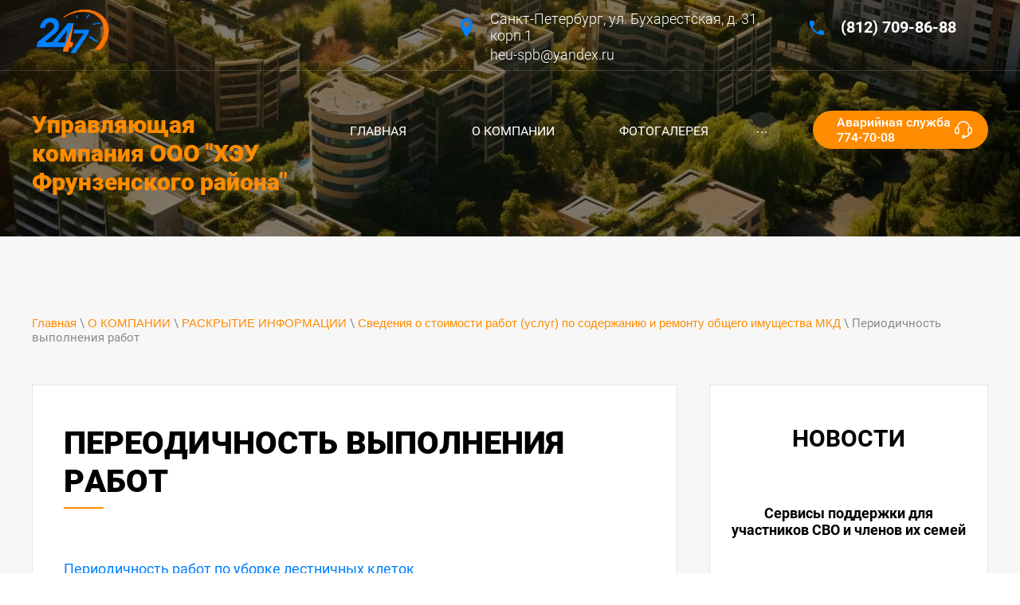

--- FILE ---
content_type: text/html; charset=utf-8
request_url: https://heu-spb.ru/pereodichnost-vypolneniya-rabot
body_size: 10542
content:
<!doctype html>
 
<html lang="ru">
	 
	<head>
		 
		<meta charset="utf-8">
		 
		<meta name="robots" content="all"/>
		 <title>Переодичность выполнения работ</title> 
		<meta name="description" content="Переодичность выполнения работ">
		 
		<meta name="keywords" content="Переодичность выполнения работ">
		 
		<meta name="SKYPE_TOOLBAR" content="SKYPE_TOOLBAR_PARSER_COMPATIBLE">
		<meta name="viewport" content="width=device-width, height=device-height, initial-scale=1.0, maximum-scale=1.0, user-scalable=no">
		 
		<meta name="msapplication-tap-highlight" content="no"/>
		 
		<meta name="format-detection" content="telephone=no">
		 
		<meta http-equiv="x-rim-auto-match" content="none">
		 
		<!--  -->
		<link rel="stylesheet" href="/g/css/styles_articles_tpl.css">
		 
		<link rel="stylesheet" href="/t/v529/images/css/styles.css?v=q">
		 
		<link rel="stylesheet" href="/t/v529/images/css/designblock.scss.css">
		 
		<link rel="stylesheet" href="/t/v529/images/css/s3_styles.scss.css">
		 
		<script src="/g/libs/jquery/1.10.2/jquery.min.js"></script>
		 
		<script src="/g/s3/misc/adaptiveimage/1.0.0/adaptiveimage.js"></script>
		 <meta name="yandex-verification" content="699b0bd5b7fe1c85" />
<meta name="google-site-verification" content="EFDE74PueBKkp4rTEyfN0nMdnfncS5C5fxf-etDGQ6I" />
<link rel='stylesheet' type='text/css' href='/shared/highslide-4.1.13/highslide.min.css'/>
<script type='text/javascript' src='/shared/highslide-4.1.13/highslide-full.packed.js'></script>
<script type='text/javascript'>
hs.graphicsDir = '/shared/highslide-4.1.13/graphics/';
hs.outlineType = null;
hs.showCredits = false;
hs.lang={cssDirection:'ltr',loadingText:'Загрузка...',loadingTitle:'Кликните чтобы отменить',focusTitle:'Нажмите чтобы перенести вперёд',fullExpandTitle:'Увеличить',fullExpandText:'Полноэкранный',previousText:'Предыдущий',previousTitle:'Назад (стрелка влево)',nextText:'Далее',nextTitle:'Далее (стрелка вправо)',moveTitle:'Передвинуть',moveText:'Передвинуть',closeText:'Закрыть',closeTitle:'Закрыть (Esc)',resizeTitle:'Восстановить размер',playText:'Слайд-шоу',playTitle:'Слайд-шоу (пробел)',pauseText:'Пауза',pauseTitle:'Приостановить слайд-шоу (пробел)',number:'Изображение %1/%2',restoreTitle:'Нажмите чтобы посмотреть картинку, используйте мышь для перетаскивания. Используйте клавиши вперёд и назад'};</script>

            <!-- 46b9544ffa2e5e73c3c971fe2ede35a5 -->
            <script src='/shared/s3/js/lang/ru.js'></script>
            <script src='/shared/s3/js/common.min.js'></script>
        <link rel='stylesheet' type='text/css' href='/shared/s3/css/calendar.css' />
<link rel='stylesheet' type='text/css' href='/t/images/__csspatch/10/patch.css'/>

		<link href="/g/s3/anketa2/1.0.0/css/jquery-ui.css" rel="stylesheet" type="text/css"/>
		 
		<script src="/g/libs/jqueryui/1.10.0/jquery-ui.min.js" type="text/javascript"></script>
		 		<script src="/g/s3/anketa2/1.0.0/js/jquery.ui.datepicker-ru.js"></script>
		 
		<link rel="stylesheet" href="/g/libs/jquery-popover/0.0.3/jquery.popover.css">
		 
		<script src="/g/libs/jquery-popover/0.0.3/jquery.popover.min.js" type="text/javascript"></script>
		 
		<script src="/g/s3/misc/form/1.2.0/s3.form.js" type="text/javascript"></script>
		 
		<script src="/g/libs/jquery-bxslider/4.1.2/jquery.bxslider.min.js" type="text/javascript"></script>
		 
		<link rel="stylesheet" href="/g/libs/photoswipe/4.1.0/photoswipe.css">
		 
		<link rel="stylesheet" href="/g/libs/photoswipe/4.1.0/default-skin/default-skin.css">
		 
		<script type="text/javascript" src="/g/libs/photoswipe/4.1.0/photoswipe.min.js"></script>
		 
		<script type="text/javascript" src="/g/libs/photoswipe/4.1.0/photoswipe-ui-default.min.js"></script>
		 
		<script src="https://api-maps.yandex.ru/2.1/?lang=ru_RU" type="text/javascript"></script>
		  
		<script type="text/javascript" src="/t/v529/images/js/main.js"></script>
		  
		<!--[if lt IE 10]> <script src="/g/libs/ie9-svg-gradient/0.0.1/ie9-svg-gradient.min.js"></script> <script src="/g/libs/jquery-placeholder/2.0.7/jquery.placeholder.min.js"></script> <script src="/g/libs/jquery-textshadow/0.0.1/jquery.textshadow.min.js"></script> <script src="/g/s3/misc/ie/0.0.1/ie.js"></script> <![endif]-->
		<!--[if lt IE 9]> <script src="/g/libs/html5shiv/html5.js"></script> <![endif]-->
		   
	</head>
	 
	<body>
		 
		<div class="wrapper editorElement layer-type-wrapper" >
			  <div class="side-panel side-panel-85 widget-type-side_panel editorElement layer-type-widget widget-158" data-layers="['widget-14':['tablet-landscape':'inSide','tablet-portrait':'inSide','mobile-landscape':'inSide','mobile-portrait':'inSide'],'widget-17':['tablet-landscape':'onTop','tablet-portrait':'inSide','mobile-landscape':'inSide','mobile-portrait':'inSide'],'widget-10':['tablet-landscape':'onTop','tablet-portrait':'onTop','mobile-landscape':'onTop','mobile-portrait':'onTop'],'widget-6':['tablet-landscape':'onTop','tablet-portrait':'onTop','mobile-landscape':'onTop','mobile-portrait':'onTop']]" data-phantom="0" data-position="left">
	<div class="side-panel-top">
		<div class="side-panel-button">
			<span class="side-panel-button-icon">
				<span class="side-panel-button-icon-line"></span>
				<span class="side-panel-button-icon-line"></span>
				<span class="side-panel-button-icon-line"></span>
			</span>
		</div>
		<div class="side-panel-top-inner" ></div>
	</div>
	<div class="side-panel-mask"></div>
	<div class="side-panel-content">
				<div class="side-panel-content-inner"></div>
	</div>
</div>   
			<div class="editorElement layer-type-block ui-droppable block-8" style="background: linear-gradient(rgba(0, 0, 0, 0.5), rgba(0, 0, 0, 0.5)), url(/thumb/2/W7YXzQY9DFz15FuEs4IlTQ/r/d/2150439367.jpg) left 50% top 50% / cover no-repeat">
				<div class="editorElement layer-type-block ui-droppable block-9" >
				<div class="logo-wrap">	
					<a href="http://heu-spb.ru"> 	
					<div class="sn-wrap"> 
						<div class="sn-logo">
						 
							<img src="/thumb/2/ql7PgrxQxSmGdtKUsmH67Q/100r/d/logo_0.png" alt="Управляющая компания ООО &quot;ХЭУ Фрунзенского района&quot;">
						 
						</div>
					</div>
					</a>
				</div>	
					
					<div class="layout column layout_6" >
						<div class="widget-3 widgetsocial-6 widget-type-social_links editorElement layer-type-widget">
							 <div class="soc-content">  </div>
		</div>
	</div>
	<div class="layout column layout_17" >
		      <div class="address-17 widget-10 address-block contacts-block widget-type-contacts_address editorElement layer-type-widget">
        <div class="inner">
            <label class="cell-icon" for="tg17">
                <div class="icon"></div>
            </label>
            <input id="tg17" class="tgl-but" type="checkbox">
            <div class="block-body-drop">
            	<a href="#scrollToMap">
	                <div class="cell-text">
	                    <div class="title"><div class="align-elem">Адрес:</div></div>
	                    <div class="text_body">
	                        <div class="align-elem">Санкт-Петербург, ул. Бухарестская, д. 31, корп.1</div>
	                    </div>
	                </div>
                </a>
                                	<div class="email">
                		<a href="mailto:heu-spb@yandex.ru">heu-spb@yandex.ru</a>
                	</div>
                            </div>
        </div>
    </div>
  
	</div>
	<div class="layout column layout_10" >
		  	<div class="phones-10 widget-6 phones-block contacts-block widget-type-contacts_phone editorElement layer-type-widget">
		<div class="inner">
			<label class="cell-icon" for="tg-phones-10">
				<div class="icon"></div>
			</label>
			<input id="tg-phones-10" class="tgl-but" type="checkbox">
			<div class="block-body-drop">
				<div class="cell-text">
					<div class="title"><div class="align-elem"></div></div>
					<div class="text_body">
						<div class="align-elem">
															<div><a href="tel:(812) 709-86-88">(812) 709-86-88</a></div>													</div>
					</div>
				</div>
			</div>
		</div>
	</div>
  
	</div>
</div>
<div class="editorElement layer-type-block ui-droppable block-3" >
	<div class="layout column layout_95" >
		<div class="editorElement layer-type-block ui-droppable block-36" >
			<div class="site-name-8 widget-4 widget-type-site_name editorElement layer-type-widget">
				 <a href="http://heu-spb.ru"> 						 						 						<div class="sn-wrap">   
				<div class="sn-text">
					<div class="align-elem">
						Управляющая компания ООО &quot;ХЭУ Фрунзенского района&quot;
					</div>
				</div>
				  
			</div>
			 </a> 
	</div>
	<div class="site-description widget-5 widget-type-site_description editorElement layer-type-widget">
		 
		<div class="align-elem">
			
		</div>
		 
	</div>
</div>
</div>
<div class="layout column layout_24" >
	<div class="widget-14 horizontal menu-24 wm-widget-menu widget-type-menu_horizontal editorElement layer-type-widget" data-screen-button="more" data-responsive-tl="button" data-responsive-tp="button" data-responsive-ml="columned" data-more-text="..." data-child-icons="0">
		 
		<div class="menu-button">
			Меню
		</div>
		 
		<div class="menu-scroll">
			   <ul><li class="menu-item"><a href="/" ><span class="menu-item-text">ГЛАВНАЯ</span></a></li><li class="opened menu-item"><a href="/about"  target="_blank"><span class="menu-item-text">О КОМПАНИИ</span></a></li><li class="menu-item"><a href="/foto" ><span class="menu-item-text">ФОТОГАЛЕРЕЯ</span></a></li><li class="menu-item"><a href="/uslugi-1"  target="_blank"><span class="menu-item-text">УСЛУГИ</span></a></li><li class="menu-item"><a href="/naydi-svoy-dom"  target="_blank"><span class="menu-item-text">НАЙДИ СВОЙ ДОМ</span></a></li><li class="menu-item"><a href="/poleznaya_info"  target="_blank"><span class="menu-item-text">ПОЛЕЗНАЯ ИНФОРМАЦИЯ</span></a></li><li class="menu-item"><a href="/novosti"  target="_blank"><span class="menu-item-text">НОВОСТИ</span></a></li></ul> 
		</div>
		 
	</div>
</div>
<div class="layout column layout_27" >
	  	<a class="button-27 widget-17 widget-type-button editorElement layer-type-widget" href="#"  data-api-type="popup-form" data-api-url="/-/x-api/v1/public/?method=form/postform&param[form_id]=10542815&param[tpl]=wm.form.popup.tpl&placeholder=placeholder&tit_en=1&sh_err_msg=0&ic_en=0&u_s=/users" data-wr-class="popover-wrap-27"><span>Аварийная служба 774-70-08</span></a>
  
</div>
</div>
</div>
<div class="editorElement layer-type-block ui-droppable block-38" >
	<div class="editorElement layer-type-block ui-droppable block-39" >
		<div class="editorElement layer-type-block ui-droppable block-47" >
			 
<div class="widget-163 path widget-type-path editorElement layer-type-widget" data-url="/pereodichnost-vypolneniya-rabot"><a href="/">Главная</a> \ <a href="/about">О КОМПАНИИ</a> \ <a href="/raskrytiye-informatsii">РАСКРЫТИЕ ИНФОРМАЦИИ</a> \ <a href="/svedeniya-o-stoimosti-rabot-uslug-po-soderzhaniyu-i-remontu-obshchego-imushchestva-mkd">Сведения о стоимости работ (услуг) по содержанию и ремонту общего имущества МКД</a> \ Периодичность выполнения работ</div> 
		</div>
		<div class="layout columned columns-2 layout_99_id_115" >
			<div class="layout column layout_115" >
				<div class="editorElement layer-type-block ui-droppable block-46" >
					<h1 class="h1 widget-164 widget-type-h1 editorElement layer-type-widget">
						Переодичность выполнения работ
					</h1>
					<article class="content-98 content widget-162 widget-type-content editorElement layer-type-widget">
<p><a href="/d/periodichnost_rabot_po_uborke_lestnichnykh_kletok.xls">Периодичность работ по уборке лестничных клеток</a></p>
<p><a href="/d/periodichnost_rabot_po_avariyno_dispetch_obsluzhivaniyu.xls">Периодичность работ по аварийно-диспетч. обслуживанию</a></p>
<p><a href="/d/periodichnost_rabot_po_vyvozu_tbo.xls">Периодичность работ по вывозу ТБО</a></p>
<p><a href="/d/periodichnost_rabot_po_obsluzhivaniyu_musoroprovodov.xls">Периодичность работ по обслуживанию мусоропроводов</a></p>
<p><a href="/d/periodichnost_rabot_po_soderzhaniyu_i_remontu_gazosnabzheniya.xls">Периодичность работ по содержанию и ремонту газоснабжения</a></p>
<p><a href="/d/periodichnost_rabot_po_tekushchemu_remontu.xls">Периодичность работ по текущему ремонту</a></p>
<p><a href="/d/periodichnost_rabot_po_upravleniyu_mnogokvartirnym_domom.xls">Периодичность работ по управлению многоквартирным домом</a></p>
<p><a href="/d/periodichnost_tekh_obsluzh_obshched_priborov_ucheta.xls">Периодичность тех. обслуж. общед. приборов учета</a></p>
<p><a href="/d/periodichnost_uslug_po_obsl_i_remontu_liftov.xls">Периодичность услуг по обсл. и ремонту лифтов</a></p>
<p><a href="/d/periodichnost_uslug_po_soderzh_sistem_appz.xls">Периодичность услуг по содерж. систем АППЗ</a></p>
<p><a href="/d/periodichnost_rabot_po_uborke_zemelnogo_uchastka.xls">Периодичность работ по уборке земельного участка</a></p>
<p>&nbsp;</p>
<p>&nbsp;</p>


</article>
				</div>
			</div>
			<div class="layout column layout_123" >
				<div class="editorElement layer-type-block ui-droppable block-48" >
					  	
	
	
	
	
	<div class="news-124 news-block widget-178 horizontal widget-type-news editorElement layer-type-widget" data-slider="1,1,1,1,1" data-swipe="0,0,0,0,0" data-setting-mode="horizontal" data-setting-pause="4000" data-setting-auto="1" data-setting-controls="0,0,0,0,0" data-setting-pager="1,1,1,1,1" data-setting-pager_selector=".news-124 .pager-wrap" data-setting-prev_selector=".news-124 .prev" data-setting-next_selector=".news-124 .next" data-setting-count="3,3,3,3,3" data-setting-columns="auto,2,2,1,1" data-setting-move="" data-setting-prev_text="" data-setting-next_text="" data-setting-auto_controls_selector=".news-124 .auto_controls" data-setting-auto_controls="0,0,0,0,0" data-setting-autoControlsCombine="0">

					<div class="news__header">
				<div class="news__title"><div class="align-elem">Новости</div></div>
							</div>
				<div class="body-outer">
			<div class="body">
				<div class="swipe-shadow-left"></div>
				<div class="swipe-shadow-right"></div>
				<div class="news__list"><div class="item-outer"><div class="item"><div class="item__title"><a href="/novosti/view/servisy-podderzhki-dlya-uchastnikov-svo-i-chlenov-ih-semej"><span class="align-elem">Сервисы поддержки для участников СВО и членов их семей</span></a></div><div class="item__text"><div class="align-elem"><a class="highslide" href="/thumb/2/9RoScczQlTumnRmfAEj4zQ/r/d/a4_1.png" onclick="return hs.expand(this)"><img alt="A4 (1)" height="410" src="/thumb/2/zsSkzjgdJBNa48X38vGByA/580r450/d/a4_1.png" style="border-width: 0" width="580" /></a></div></div><div class="item__more"><a class="item__more_link" href="/novosti/view/servisy-podderzhki-dlya-uchastnikov-svo-i-chlenov-ih-semej"><span class="align-elem">подробнее</span></a></div></div></div><div class="item-outer"><div class="item"><div class="item__title"><a href="/novosti/view/est-vopros-o-sporte-zadaj-ego-chempionke"><span class="align-elem">Есть вопрос о спорте? Задай его чемпионке!</span></a></div><div class="item__text"><div class="align-elem"><p style="text-align:center"><a class="highslide" href="/thumb/2/CTNK8SlmsJh33hs9WIPuCg/580r450/d/deve9zsarjpdnynvatnaduxpfbm4xbd5w5mh3tx0nycwrrpv-bs-fipkgotkg5fnarquhadw0dkztuvt7a0awvib.jpg" onclick="return hs.expand(this)"><img alt="DeVe9ZSaRJPDnYnVatnaduxpFbM4XBD5W5mh3Tx0NYcWRRPv-bS-fIpkgOTkG5FNarQuHaDw0dkZtuVt7a0AWVIb" height="450" src="/thumb/2/CTNK8SlmsJh33hs9WIPuCg/580r450/d/deve9zsarjpdnynvatnaduxpfbm4xbd5w5mh3tx0nycwrrpv-bs-fipkgotkg5fnarquhadw0dkztuvt7a0awvib.jpg" style="border-width: 0" width="316" /></a></p></div></div><div class="item__more"><a class="item__more_link" href="/novosti/view/est-vopros-o-sporte-zadaj-ego-chempionke"><span class="align-elem">подробнее</span></a></div></div></div><div class="item-outer"><div class="item"><div class="item__title"><a href="/novosti/view/informaciya-po-grazhdanskoj-oborone"><span class="align-elem">Информация по гражданской обороне!</span></a></div><div class="item__text"><div class="align-elem"><a class="highslide" href="/thumb/2/FR4htCtCKbrcYv9mkG8h_g/r/d/poryadok_dejstvij_po_signalu_go_rabota_page-0001.jpg" onclick="return hs.expand(this)"><img alt="Порядок действий по сигналу ГО_Работа_page-0001" height="300" src="/thumb/2/fY6S_MPxY925wrfuPNAQCw/360r300/d/poryadok_dejstvij_po_signalu_go_rabota_page-0001.jpg" style="border-width: 0" width="217" /></a> <a class="highslide" href="/thumb/2/I6SFM78oU1OMKlLMVHVBkg/r/d/poryadok_dejstvij_po_signalu_go_dom_page-0001.jpg" onclick="return hs.expand(this)"><img alt="Порядок действий по сигналу ГО_дом_page-0001" height="300" src="/thumb/2/3aKQ_U8yIgBIdC9bB72AiQ/360r300/d/poryadok_dejstvij_po_signalu_go_dom_page-0001.jpg" style="border-width: 0" width="217" /></a> <a class="highslide" href="/thumb/2/REzU8rhPa8ADh8xK7qMG0A/r/d/zashchita_pri_atakah_page-0001.jpg" onclick="return hs.expand(this)"><img alt="Защита при атаках_page-0001" height="300" src="/thumb/2/JEWgbUnYdY-pudRYyRdZeg/360r300/d/zashchita_pri_atakah_page-0001.jpg" style="border-width: 0" width="212" /></a></div></div><div class="item__more"><a class="item__more_link" href="/novosti/view/informaciya-po-grazhdanskoj-oborone"><span class="align-elem">подробнее</span></a></div></div></div><div class="item-outer"><div class="item"><div class="item__title"><a href="/novosti/view/uvazhaemye-zhiteli-17"><span class="align-elem">Уважаемые Жители!</span></a></div><div class="item__text"><div class="align-elem"><a class="highslide" href="/thumb/2/UE-RddMBQcSqENILdnQq7A/r/d/dajdzhest_sentyabr_2025_page-0001.jpg" onclick="return hs.expand(this)"><img alt="Дайджест_СЕНТЯБРЬ_2025_page-0001" height="300" src="/thumb/2/nycSsCw_abgdseuXpXeOJw/360r300/d/dajdzhest_sentyabr_2025_page-0001.jpg" style="border-width: 0" width="212" /></a><br />
Комитет по энергетике и инженерному обеспечению направляет ежемесячный новостной дайджест за сентябрь 2025г.</div></div><div class="item__more"><a class="item__more_link" href="/novosti/view/uvazhaemye-zhiteli-17"><span class="align-elem">подробнее</span></a></div></div></div><div class="item-outer"><div class="item"><div class="item__title"><a href="/novosti/view/uvazhaemye-zhiteli-16"><span class="align-elem">Уважаемые Жители!</span></a></div><div class="item__text"><div class="align-elem"><a class="highslide" href="/thumb/2/4m2mDAalQgClcyiWScLf8A/r/d/8-84_page-0005.jpg" onclick="return hs.expand(this)"><img alt="8-84_page-0005" height="300" src="/thumb/2/Y5LplncRn1VhQXpkYC3GXA/360r300/d/8-84_page-0005.jpg" style="border-width: 0" width="213" /></a><br />
Пожалуйста, Будьте Бдительны!<br />
#КладиТрубку</div></div><div class="item__more"><a class="item__more_link" href="/novosti/view/uvazhaemye-zhiteli-16"><span class="align-elem">подробнее</span></a></div></div></div></div>
			</div>
		</div>
		<div class="news__footer">
			<div class="news__all">			</div>
		</div>
							<div class="controls">
				<span class="prev"></span>
				<span class="next"></span>
			</div>
			
		<div class="bx-pager-wrap">
			<div class="bx-auto_controls">
									<div class="auto_controls"></div>
			
									<div class="pager-wrap"></div>
			
			</div>
		</div>
	</div>
    		
	
	
	
		
			<div class="blocklist blocklist-121 widget-176 horizontal_mode widget-type-block_list editorElement layer-type-widget" data-slider="1,1,1,1,1" data-swipe="0,0,0,0,0" data-setting-mode="horizontal" data-setting-pause="4000" data-setting-auto="1" data-setting-controls="0,0,0,0,0" data-setting-pager="1,1,1,1,1" data-setting-pager_selector=".blocklist-121 .pager-wrap" data-setting-prev_selector=".blocklist-121 .prev" data-setting-next_selector=".blocklist-121 .next" data-setting-count="3,3,3,3,3" data-setting-columns="1,2,2,1,1" data-setting-move="1" data-setting-prev_text="" data-setting-next_text="" data-setting-auto_controls_selector=".blocklist-121 .auto_controls" data-setting-auto_controls="0,0,0,0,0" data-setting-autoControlsCombine="0" data_photo_swipe="0" item_id="121">

						<div class="header">
				<div class="header_text"><div class="align-elem">Наша команда</div></div>
				
			</div>
									<div class="body-outer">
				<div class="body">
					<div class="swipe-shadow-left"></div>
					<div class="swipe-shadow-right"></div>
					<div class="list"><div class="item-outer"><div class="item"><div class="image"><span class="img-convert img-cover"><img src="/thumb/2/cTzOikLA6hrXWrCKkK9jag/445r/d/dsc04499.jpg" alt="Кулиев Азар Асабович"></span><div class="image-inner"><span class="title"><span class="align-elem">Кулиев Азар Асабович</span></span></div></div><div class="text"><div class="align-elem"></div></div></div></div><div class="item-outer"><div class="item"><div class="image"><span class="img-convert img-cover"><img src="/thumb/2/-IBRjAxrbHCX9wtALQQS5A/445r/d/3_3.jpg" alt="Салаев Федор Михайлович"></span><div class="image-inner"><span class="title"><span class="align-elem">Салаев Федор Михайлович</span></span></div></div><div class="text"><div class="align-elem"></div></div></div></div><div class="item-outer"><div class="item"><div class="image"><span class="img-convert img-cover"><img src="/thumb/2/_ikPTP2uKcGpJbPP6fVNRg/445r/d/image3.jpg" alt="Горячков Сергей Андреевич"></span><div class="image-inner"><span class="title"><span class="align-elem">Горячков Сергей Андреевич</span></span></div></div><div class="text"><div class="align-elem"></div></div></div></div><div class="item-outer"><div class="item"><div class="image"><span class="img-convert img-cover"><img src="/thumb/2/ngnptnQ_JfpOS2T4_h-56Q/445r/d/img_1637_2_1.jpg" alt="Козлов Николай Павлович"></span><div class="image-inner"><span class="title"><span class="align-elem">Козлов Николай Павлович</span></span></div></div><div class="text"><div class="align-elem"></div></div></div></div><div class="item-outer"><div class="item"><div class="image"><span class="img-convert img-cover"><img src="/thumb/2/9tkuC9WBwid7kc6ll1zYvQ/445r/d/izobrazhenie_whatsapp_2024-02-09_v_142000_3da71bd3.jpg" alt="Старовойтов Артем Владимирович"></span><div class="image-inner"><span class="title"><span class="align-elem">Старовойтов Артем Владимирович</span></span></div></div><div class="text"><div class="align-elem"></div></div></div></div><div class="item-outer"><div class="item"><div class="image"><span class="img-convert img-cover"><img src="/thumb/2/cm2kJzM9_zZWzean0DGHzA/r400/d/1_2.jpg" alt="Прилежаева Светлана Витальевна"></span><div class="image-inner"><span class="title"><span class="align-elem">Прилежаева Светлана Витальевна</span></span></div></div><div class="text"><div class="align-elem"></div></div></div></div><div class="item-outer"><div class="item"><div class="image"><span class="img-convert img-cover"><img src="/thumb/2/noLW2_2xINkGWyFPCTjgAQ/445r/d/dsc00974.jpg" alt="Тимофеева Алла Федоровна"></span><div class="image-inner"><span class="title"><span class="align-elem">Тимофеева Алла Федоровна</span></span></div></div><div class="text"><div class="align-elem"></div></div></div></div><div class="item-outer"><div class="item"><div class="image"><span class="img-convert img-cover"><img src="/thumb/2/SeBR0NfD-Eyw3KDJm7jKoA/445r/d/img_9611.jpg" alt="Андреева Марина Владимировна"></span><div class="image-inner"><span class="title"><span class="align-elem">Андреева Марина Владимировна</span></span></div></div><div class="text"><div class="align-elem"></div></div></div></div><div class="item-outer"><div class="item"><div class="image"><span class="img-convert img-cover"><img src="/thumb/2/2Bwlb_fbL5kS5ApseyH86g/445r/d/dsc00596.jpg" alt="Копырин Алексей Александрович"></span><div class="image-inner"><span class="title"><span class="align-elem">Копырин Алексей Александрович</span></span></div></div><div class="text"><div class="align-elem"></div></div></div></div><div class="item-outer"><div class="item"><div class="image"><span class="img-convert img-cover"><img src="/thumb/2/dZNsWsAS3S40OcPHA79riQ/r400/d/image11.jpg" alt="Архипова Мария Алексеевна"></span><div class="image-inner"><span class="title"><span class="align-elem">Архипова Мария Алексеевна</span></span></div></div><div class="text"><div class="align-elem"></div></div></div></div><div class="item-outer"><div class="item"><div class="image"><span class="img-convert img-cover"><img src="/thumb/2/-1YMKp6Isx6o_UU0Fl2NFQ/r400/d/1_3.jpg" alt="Косточка Анжела Александровна"></span><div class="image-inner"><span class="title"><span class="align-elem">Косточка Анжела Александровна</span></span></div></div><div class="text"><div class="align-elem"></div></div></div></div></div>
				</div>
			</div>
											<div class="controls">
				<span class="prev"></span>
				<span class="next"></span>
			</div>
			
			<div class="bx-pager-wrap">
				<div class="bx-auto_controls">
										<div class="auto_controls"></div>
			
										<div class="pager-wrap"></div>
			
				</div>
			</div>

		</div>

		
	  
				</div>
			</div>
		</div>
	</div>
	<div class="editorElement layer-type-block ui-droppable block-44" style="background: linear-gradient(rgba(0, 0, 0, 0.5), rgba(0, 0, 0, 0.5)), url(/thumb/2/j3dOP2TYtpRwro1trWez0g/r/d/54555800.jpg) left 50% top 50% / auto auto no-repeat fixed">
		<div class="editorElement layer-type-block ui-droppable block-45" >
			   
	
	
	
	<div class="form-114 widget-171 horizontal_mode widget-type-form_adaptive editorElement layer-type-widget">
		<div class="form__header"><div class="align-elem">Бесплатная консультация</div></div>									<div class="form__text"><div class="align-elem">Задайте вопрос специалисту</div></div>
							<div class="form__body" data-api-type="form" data-api-url="/-/x-api/v1/public/?method=form/postform&param[form_id]=10542415">
					<form method="post">
				<input type="hidden" name="_form_item" value="114">
				<input type="hidden" name="form_id" value="10542415">
				<input type="hidden" name="tpl" value="db:bottom.tpl">
									<div class="form-table">
						<div class="form-tbody">
															<div class="form-item-group group-text">
									<div class="form-item form-text name"><label class="form-item__body"><span class="icon img_name"></span><input class="wm-input-default"  placeholder="* Ваше имя: "  type="text" size="1" maxlength="100" value="" name="d[0]" id="d[0]" required /></label></div><div class="form-item form-text phone"><label class="form-item__body"><span class="icon img_phone"></span><input class="wm-input-default"  placeholder="* Телефон: "  type="text" size="1" maxlength="100" value="" name="d[1]" id="d[1]" required /></label></div><div class="form-item form-text field_36878215"><label class="form-item__body"><input class="wm-input-default"  placeholder=" E-mail: "  type="text" size="1" maxlength="100" value="" name="d[2]" id="d[2]" /></label></div><div class="form-item form-text field_36878415"><label class="form-item__body"><input class="wm-input-default"  placeholder=" Задать вопрос: "  type="text" size="1" maxlength="100" value="" name="d[3]" id="d[3]" /></label></div>
								</div>
																				</div>
													<div class="form-tfoot">
								<div class="form-item-group group-button">
																			<div class="form-submit"><div class="form-item__body"><button class="wm-input-default" type="submit"><span class="align-elem">Отправить</span></button></div></div>
																	</div>
							</div>
											</div>
					<span class="form-item__title agreement" style="margin-top:15px;">&#10004 <a href="/users/agreement"> Ознакомлен с пользовательским соглашением</a></span>
							<re-captcha data-captcha="recaptcha"
     data-name="captcha"
     data-sitekey="6LddAuIZAAAAAAuuCT_s37EF11beyoreUVbJlVZM"
     data-lang="ru"
     data-rsize="invisible"
     data-type="image"
     data-theme="light"></re-captcha></form>
				</div>
	</div>
	   
		</div>
	</div>
</div>
<div class="editorElement layer-type-block ui-droppable block-41" id="scrollToMap" >
	<div class="widget-170 map-111 widget-type-map editorElement layer-type-widget" data-controls="searchControl" id="widgetMap111" data-center="59.865770, 30.383775" data-zoom="16" data-type="yandex#publicMap">
		   
		<input type="hidden" name="widgetMap111" value="[{&quot;preset&quot; : &quot;islands#lightblueStretchyIcon&quot;,&quot;point&quot;: &quot;59.865770, 30.383775&quot;, &quot;iconContent&quot;: &quot;\u0421\u0430\u043d\u043a\u0442-\u041f\u0435\u0442\u0435\u0440\u0431\u0443\u0440\u0433, \u0443\u043b. \u0411\u0443\u0445\u0430\u0440\u0435\u0441\u0442\u0441\u043a\u0430\u044f, \u0434. 31, \u043a\u043e\u0440\u043f.1&quot;, &quot;balloonContent&quot;: null}]">
		  
	</div>
	<div class="editorElement layer-type-block ui-droppable block-42" >
		<div class="editorElement layer-type-block ui-droppable block-43" >
			      <div class="address-106 widget-165 address-block contacts-block widget-type-contacts_address editorElement layer-type-widget">
        <div class="inner">
            <label class="cell-icon" for="tg106">
                <div class="icon"></div>
            </label>
            <input id="tg106" class="tgl-but" type="checkbox">
            <div class="block-body-drop">
                <div class="cell-text">
                    <div class="title"><div class="align-elem">Контакты</div></div>
                    <div class="text_body">
                        <div class="align-elem">Санкт-Петербург, ул. Бухарестская, д. 31, корп.1</div>
                    </div>
                </div>
            </div>
        </div>
    </div>
    	<div class="phones-107 widget-166 phones-block contacts-block widget-type-contacts_phone editorElement layer-type-widget">
		<div class="inner">
			<label class="cell-icon" for="tg-phones-107">
				<div class="icon"></div>
			</label>
			<input id="tg-phones-107" class="tgl-but" type="checkbox">
			<div class="block-body-drop">
				<div class="cell-text">
					<div class="title"><div class="align-elem">Телефон:</div></div>
					<div class="text_body">
						<div class="align-elem">
															<div><a href="tel:(812) 709-86-88">(812) 709-86-88</a></div>													</div>
					</div>
				</div>
			</div>
		</div>
	</div>
    	<a class="button-108 widget-167 widget-type-button editorElement layer-type-widget" href="#"  data-api-type="popup-form" data-api-url="/-/x-api/v1/public/?method=form/postform&param[form_id]=10542815&param[tpl]=wm.form.popup.tpl&placeholder=placeholder&tit_en=1&sh_err_msg=0&ic_en=0&u_s=/users" data-wr-class="popover-wrap-108"><span>Аварийная служба 774-70-08</span></a>
    	<div class="email-109 widget-168 email-block contacts-block widget-type-contacts_email editorElement layer-type-widget">
		<div class="inner">
			<label class="cell-icon" for="tg-email-109">
				<div class="icon"></div>
			</label>
			<input id="tg-email-109" class="tgl-but" type="checkbox">
			<div class="block-body-drop">
				<div class="cell-text">
					<div class="title"><div class="align-elem">Email:</div></div>
					<div class="text_body">
						<div class="align-elem"><a href="mailto:heu-spb@yandex.ru">heu-spb@yandex.ru</a></div>
					</div>
				</div>
			</div>
		</div>
	</div>
  
			<div class="widget-169 widgetsocial-110 widget-type-social_links editorElement layer-type-widget">
				 <div class="soc-content">  </div>
</div>
</div>
</div>
<div class="editorElement layer-type-block ui-droppable block-27" >
	<div class="editorElement layer-type-block ui-droppable block-29" >
		<div class="layout layout_center not-columned layout_83_id_82" >
			              <div class="up-82 widget-52 up_button widget-type-button_up editorElement layer-type-widget" data-speed="900">
			<div class="icon"></div>
		</div>          
		</div>
	</div>
	<div class="editorElement layer-type-block ui-droppable block-28" >
		<div class="layout column layout_78" >
			<div class="site-copyright widget-49 widget-type-site_copyright editorElement layer-type-widget">
				 
				<div class="align-elem">
					   Copyright &copy; 2016 - 2026					<br />
					 
				</div>
				 
			</div>
		</div>
		<div class="layout column layout_79" >
			<div class="site-counters widget-50 widget-type-site_counters editorElement layer-type-widget">
				 <!--LiveInternet counter--><script type="text/javascript"><!--
document.write("<a href='//www.liveinternet.ru/click' "+
"target=_blank><img src='//counter.yadro.ru/hit?t52.3;r"+
escape(document.referrer)+((typeof(screen)=="undefined")?"":
";s"+screen.width+"*"+screen.height+"*"+(screen.colorDepth?
screen.colorDepth:screen.pixelDepth))+";u"+escape(document.URL)+
";"+Math.random()+
"' alt='' title='LiveInternet: показано число просмотров и"+
" посетителей за 24 часа' "+
"border='0' width='88' height='31'><\/a>")
//--></script><!--/LiveInternet-->
<!--__INFO2026-01-16 01:33:32INFO__-->
 
			</div>
		</div>
		<div class="layout column layout_80" >
			<div class="mega-copyright widget-51 widget-type-mega_copyright editorElement layer-type-widget">
				<span style='font-size:14px;' class='copyright'><!--noindex--><span style="text-decoration:underline; cursor: pointer;" onclick="javascript:window.open('https://megagr'+'oup.ru/base_site?utm_referrer='+location.hostname)" class="copyright">Megagroup.ru</span><!--/noindex-->


</span>
			</div>
		</div>
	</div>
</div>
</div>
</div>

<!-- assets.bottom -->
<!-- </noscript></script></style> -->
<script src="/my/s3/js/site.min.js?1768462484" ></script>
<script src="/my/s3/js/site/defender.min.js?1768462484" ></script>
<script src="https://cp.onicon.ru/loader/57319d91286688d22d8b456b.js" data-auto async></script>
<script >/*<![CDATA[*/
var megacounter_key="cd33e341b566cd1028d46697be34462c";
(function(d){
    var s = d.createElement("script");
    s.src = "//counter.megagroup.ru/loader.js?"+new Date().getTime();
    s.async = true;
    d.getElementsByTagName("head")[0].appendChild(s);
})(document);
/*]]>*/</script>
<script >/*<![CDATA[*/
$ite.start({"sid":1183912,"vid":1189303,"aid":1413881,"stid":4,"cp":21,"active":true,"domain":"heu-spb.ru","lang":"ru","trusted":false,"debug":false,"captcha":3,"onetap":[{"provider":"vkontakte","provider_id":"51961365","code_verifier":"AUhkTD2WzkOGOYM4zRYYMwzjMyYZTTzDTMUZdNykAhJ"}]});
/*]]>*/</script>
<!-- /assets.bottom -->
</body>
 
</html>

--- FILE ---
content_type: text/css
request_url: https://heu-spb.ru/t/v529/images/css/styles.css?v=q
body_size: 55808
content:
@import "fonts.css";
html{font-family:sans-serif;-ms-text-size-adjust:100%;-webkit-text-size-adjust:100%;}body{margin:0;background: #fff;}body::before{content:""; height: 1px; display: block; margin-top: -1px;}article,aside,details,figcaption,figure,footer,header,hgroup,main,menu,nav,section,summary{display:block}audio,canvas,progress,video{display:inline-block;vertical-align:baseline}audio:not([controls]){display:none;height:0}[hidden],template{display:none}a{background-color:transparent;color:inherit;}a:active,a:hover{outline:0}abbr[title]{border-bottom:1px dotted}b,strong{font-weight:bold}dfn{font-style:italic}h1{margin: 0; font-size: inherit; font-weight: inherit;}mark{background:#ff0;color:#000}small{font-size:80%}sub,sup{font-size:75%;line-height:0;position:relative;vertical-align:baseline}sup{top:-0.5em}sub{bottom:-0.25em}img{border:0}svg:not(:root){overflow:hidden}figure{margin:1em 40px}hr{box-sizing:content-box;height:0}pre{overflow:auto}code,kbd,pre,samp{font-family:monospace,monospace;font-size:1em}button,input,optgroup,select,textarea{color:#000;font:inherit;margin:0}button{overflow:visible}button,select{text-transform:none}button,html input[type="button"],input[type="reset"],input[type="submit"]{-webkit-appearance:button;cursor:pointer}button[disabled],html input[disabled]{cursor:default}button::-moz-focus-inner,input::-moz-focus-inner{border:0;padding:0}input{line-height:normal}input[type="checkbox"],input[type="radio"]{box-sizing:border-box;padding:0}input[type="number"]::-webkit-inner-spin-button,input[type="number"]::-webkit-outer-spin-button{height:auto}input[type="search"]{-webkit-appearance:textfield;box-sizing:content-box}input[type="search"]::-webkit-search-cancel-button,input[type="search"]::-webkit-search-decoration{-webkit-appearance:none}fieldset{border:1px solid silver;margin:0 2px;padding:.35em .625em .75em}legend{border:0;padding:0}textarea{overflow:auto}optgroup{font-weight:bold}table{border-collapse:collapse;border-spacing:0}
body.noscroll {overflow: hidden !important;}
.removed, .hidden { display: none !important;}
.editorElement, .layout {
	box-sizing: border-box;
	padding-top: .02px;
	padding-bottom: .02px;
}
.editorElement { word-wrap: break-word; overflow-wrap: break-word;}
.vertical-middle {white-space: nowrap;}
.vertical-middle>* {white-space: normal;display: inline-block;vertical-align: middle;}
.vertical-middle::after {height: 100%;width: 0;display: inline-block;vertical-align: middle;content: "";}
.wrapper {margin: 0 auto;height: auto !important;height: 100%;min-height: 100%;min-height: 100vh;overflow: hidden;max-width: 100%;}
.wrapper > * { max-width: 100%; }
.editorElement .removed+.delimiter, .editorElement .delimiter:first-child {display: none;}
.wm-input-default {border: none; background: none; padding: 0;}
/* tooltip */
@keyframes show_hide {
	0% { left:85%; opacity: 0; width: auto; height: auto; padding: 5px 10px; font-size: 12px;}
	20% { left: 100%; opacity: 1; width: auto; height: auto; padding: 5px 10px; font-size: 12px;}
	100% { left: 100%; opacity: 1; width: auto; height: auto; padding: 5px 10px; font-size: 12px;}
}
@keyframes show_hide_after {
	0% {width: 5px; height: 5px;}
	100% {width: 5px; height: 5px;}
}
/* tooltip for horizontal */
@keyframes horizontal_show_hide {
	0% { top:95%; opacity: 0; width: 100%; height: auto; padding: 5px 10px; font-size: 12px;}
	20% { top: 100%; opacity: 1; width: 100%; height: auto; padding: 5px 10px; font-size: 12px;}
	100% { top: 100%; opacity: 1; width: 100%; height: auto; padding: 5px 10px; font-size: 12px;}
}
.wm-tooltip {display: none;position: absolute;z-index:100;top: 100%;left: 0;background: #FBFDDD;color: #CA3841;padding: 5px 10px;border-radius: 3px;box-shadow: 1px 2px 3px rgba(0,0,0,.3); white-space: normal; box-sizing: border-box;}
.wm-tooltip::after {content: "";font-size: 0;background: inherit;width: 5px;height: 5px;position: absolute;top: 0;left: 50%;margin: -2px 0 0;box-shadow: 0 1px 0 rgba(0,0,0,.1), 0 2px 0 rgba(0,0,0,.1);transform: rotate(45deg);}
.error .wm-tooltip {display: block;padding: 0;font-size: 0;animation: horizontal_show_hide 4s;}
.error .wm-tooltip::after {left:50%; top:0; margin: -2px 0 0; box-shadow: 0 -1px 0 rgba(0,0,0,.1), 0 -2px 0 rgba(0,0,0,.1); width: 0;height: 0;animation: show_hide_after 4s;}
.horizontal_mode .wm-tooltip {top: 100%; left: 0; width: 100%; white-space: normal; margin: 5px 0 0; text-align: center;}
.horizontal_mode .wm-tooltip::after {left: 50%; top: 0; margin: -2px 0 0; box-shadow: 0 -1px 0 rgba(0,0,0,.1), 0 -2px 0 rgba(0,0,0,.1);}
.error .horizontal_mode .wm-tooltip, .horizontal_mode .error .wm-tooltip {animation: horizontal_show_hide 4s;}
@media all and (max-width: 960px) {
	.wm-tooltip {top: 100%; left: 0; width: 100%; white-space: normal; margin: 5px 0 0; text-align: center;}
	.wm-tooltip::after {left: 50%; top: 0; margin: -2px 0 0; box-shadow: 0 -1px 0 rgba(0,0,0,.1), 0 -2px 0 rgba(0,0,0,.1);}
	.error .wm-tooltip {animation: horizontal_show_hide 4s;}
}
table.table0 td, table.table1 td, table.table2 td, table.table2 th {
	padding:5px;
	border:1px solid #dedede;
	vertical-align:top;
}
table.table0 td { border:none; }
table.table2 th {
	padding:8px 5px;
	background:#eb3c3c;
	border:1px solid #dedede;
	font-weight:normal;
	text-align:left;
	color:#fff;
}
.for-mobile-view { overflow: auto; }
.side-panel,
.side-panel-button,
.side-panel-mask,
.side-panel-content { display: none;}

.align-elem{
	flex-grow:1;
	max-width:100%;
}

html.mobile div{
	background-attachment: scroll;
}

.ui-datepicker {font-size: 14px !important; z-index: 999999 !important;}
body { background: #ffffff; font-family: Arial, Helvetica, sans-serif;}
.wrapper { position: relative; font-family: Arial, Helvetica, sans-serif; color: #000000; font-style: normal; line-height: 1.2; letter-spacing: 0; text-align: center; text-transform: none; text-decoration: none; font-size: 12px; display: block; -webkit-flex-direction: column; -moz-flex-direction: column; flex-direction: column; padding-left: 0; padding-right: 0;}
.block-8 { margin: 0; border: none; position: relative; top: 0; left: 0; width: auto; min-height: 0; background: linear-gradient(rgba(0,0,0,0.75), rgba(0,0,0,0.75)), url("../images/54484095.jpg") left 50% top 50% / cover no-repeat; max-width: 100%; z-index: 5; display: block; -webkit-flex-direction: column; -moz-flex-direction: column; flex-direction: column; text-decoration: none; -webkit-border-radius: none; -moz-border-radius: none; border-radius: none; right: 0;}
.block-9 .layout_6 { -webkit-flex: 1 0 0px; -moz-flex: 1 0 0px; flex: 1 0 0px; display: -webkit-flex; display: flex; -webkit-flex-direction: column; -moz-flex-direction: column; flex-direction: column;}
.block-9 .layout_10 { display: -webkit-flex; display: flex; -webkit-flex-direction: column; -moz-flex-direction: column; flex-direction: column;}
.block-9 .layout_17 { -webkit-flex: 1 0 0px; -moz-flex: 1 0 0px; flex: 1 0 0px; display: -webkit-flex; display: flex; -webkit-flex-direction: column; -moz-flex-direction: column; flex-direction: column;}
.block-9 { padding: 10px 40px; margin: 0; border: none; position: relative; top: 0; left: 0; width: auto; min-height: 0; z-index: 3; right: 0; display: -webkit-flex; display: flex; -webkit-flex-direction: row; -moz-flex-direction: row; flex-direction: row; -webkit-justify-content: center; -moz-justify-content: center; justify-content: center; -webkit-box-shadow: inset 0px -1px 0px  rgba(255,255,255,0.15); -moz-box-shadow: inset 0px -1px 0px  rgba(255,255,255,0.15); box-shadow: inset 0px -1px 0px  rgba(255,255,255,0.15); -webkit-border-radius: none; -moz-border-radius: none; border-radius: none; max-width: 100%;}
.widget-3 { margin: 0 0 auto; border: none; position: relative; top: 0; left: 0; z-index: 3; text-align: left; font-size: 0; display: -webkit-flex; display: flex; -webkit-align-items: stretch; -moz-align-items: stretch; align-items: stretch; box-sizing: border-box; -webkit-flex-direction: column; -moz-flex-direction: column; flex-direction: column; width: auto; -webkit-justify-content: flex-start; -moz-justify-content: flex-start; justify-content: flex-start; min-height: 48px; -webkit-border-radius: none; -moz-border-radius: none; border-radius: none; right: 0;}
.widgetsocial-6 .soc-header { box-sizing: border-box; font-size: 18px; line-height: 1; margin-bottom: 10px;}
.widgetsocial-6 .soc-content { box-sizing: border-box; display: -webkit-flex; display: flex; -webkit-align-items: stretch; -moz-align-items: stretch; align-items: stretch; -webkit-justify-content: inherit; -moz-justify-content: inherit; justify-content: inherit; text-align: inherit; -webkit-flex-wrap: wrap; -moz-flex-wrap: wrap; flex-wrap: wrap;}
.widgetsocial-6 .soc-item { border: none; box-sizing: border-box; display: -webkit-inline-flex; display: inline-flex; vertical-align: middle; -webkit-justify-content: flex-start; -moz-justify-content: flex-start; justify-content: flex-start; -webkit-flex: 0 0 auto; -moz-flex: 0 0 auto; flex: 0 0 auto; text-align: left; -webkit-border-radius: none; -moz-border-radius: none; border-radius: none;}
.widgetsocial-6 .soc { margin: 0 5px; box-sizing: border-box; display: -webkit-inline-flex; display: inline-flex; -webkit-flex-direction: row; -moz-flex-direction: row; flex-direction: row; vertical-align: middle; -webkit-justify-content: center; -moz-justify-content: center; justify-content: center; -webkit-align-items: center; -moz-align-items: center; align-items: center; text-decoration: none; -webkit-flex: 0 0 auto; -moz-flex: 0 0 auto; flex: 0 0 auto; max-width: 100%; text-align: center; align-self: auto;}
.widgetsocial-6 .vk .wg-soc-icon { border: none; background: url("[data-uri]") left 50% top 50% / 34px no-repeat; width: 48px; min-height: 48px; text-align: left; -webkit-border-radius: 250px; -moz-border-radius: 250px; border-radius: 250px; height: 48px;}
.widgetsocial-6 .vk .wg-soc-icon:hover, 
.widgetsocial-6 .vk .wg-soc-icon.hover, 
.widgetsocial-6 .vk .wg-soc-icon.active { background: url("[data-uri]") left 50% top 50% / 34px no-repeat;}
.widgetsocial-6 .vk .wg-soc-icon:active, 
.widgetsocial-6 .vk .wg-soc-icon.active { background: url("[data-uri]") left 50% top 50% / 34px no-repeat;}
.widgetsocial-6 .fb .wg-soc-icon { border: none; background: url("[data-uri]") left 50% top 50% / 19px no-repeat; width: 48px; min-height: 48px; text-align: left; -webkit-border-radius: 250px; -moz-border-radius: 250px; border-radius: 250px; height: 48px;}
.widgetsocial-6 .fb .wg-soc-icon:hover, 
.widgetsocial-6 .fb .wg-soc-icon.hover, 
.widgetsocial-6 .fb .wg-soc-icon.active { background: url("[data-uri]") left 50% top 50% / 19px no-repeat;}
.widgetsocial-6 .fb .wg-soc-icon:active, 
.widgetsocial-6 .fb .wg-soc-icon.active { background: url("[data-uri]") left 50% top 50% / 19px no-repeat;}
.widgetsocial-6 .tw .wg-soc-icon { border: none; background: url("[data-uri]") left 50% top 50% / 20px no-repeat; width: 48px; min-height: 48px; text-align: left; -webkit-border-radius: 250px; -moz-border-radius: 250px; border-radius: 250px; height: 48px;}
.widgetsocial-6 .tw .wg-soc-icon:hover, 
.widgetsocial-6 .tw .wg-soc-icon.hover, 
.widgetsocial-6 .tw .wg-soc-icon.active { background: url("[data-uri]") left 50% top 50% / 20px no-repeat;}
.widgetsocial-6 .tw .wg-soc-icon:active, 
.widgetsocial-6 .tw .wg-soc-icon.active { background: url("[data-uri]") left 50% top 50% / 20px no-repeat;}
.widgetsocial-6 .google .wg-soc-icon { border: none; background: url("[data-uri]") left 50% top 50% / 28px no-repeat; width: 48px; min-height: 48px; text-align: left; -webkit-border-radius: 250px; -moz-border-radius: 250px; border-radius: 250px; height: 48px;}
.widgetsocial-6 .google .wg-soc-icon:hover, 
.widgetsocial-6 .google .wg-soc-icon.hover, 
.widgetsocial-6 .google .wg-soc-icon.active { background: url("[data-uri]") left 50% top 50% / 28px no-repeat;}
.widgetsocial-6 .google .wg-soc-icon:active, 
.widgetsocial-6 .google .wg-soc-icon.active { background: url("[data-uri]") left 50% top 50% / 28px no-repeat;}
.widgetsocial-6 .ins .wg-soc-icon { border: none; background: url("[data-uri]") left 50% top 50% / 21px no-repeat; width: 48px; min-height: 48px; text-align: left; -webkit-border-radius: 250px; -moz-border-radius: 250px; border-radius: 250px; height: 48px;}
.widgetsocial-6 .ins .wg-soc-icon:hover, 
.widgetsocial-6 .ins .wg-soc-icon.hover, 
.widgetsocial-6 .ins .wg-soc-icon.active { background: url("[data-uri]") left 50% top 50% / 21px no-repeat;}
.widgetsocial-6 .ins .wg-soc-icon:active, 
.widgetsocial-6 .ins .wg-soc-icon.active { background: url("[data-uri]") left 50% top 50% / 21px no-repeat;}
.widgetsocial-6 .ok .wg-soc-icon { border: none; background: url("../images/ok.svg") left 50% top 50% / 12px no-repeat; width: 48px; min-height: 48px; text-align: left; -webkit-border-radius: 250px; -moz-border-radius: 250px; border-radius: 250px; height: 48px;}
.widgetsocial-6 .mail .wg-soc-icon { border: none; background: url("../images/MailRu.svg") left 50% top 50% / 23px no-repeat; width: 48px; min-height: 48px; text-align: left; -webkit-border-radius: 250px; -moz-border-radius: 250px; border-radius: 250px; height: 48px;}
.widgetsocial-6 .pin .wg-soc-icon { border: none; background: url("../images/pinterest.svg") left 50% top 50% / 17px no-repeat; width: 48px; min-height: 48px; text-align: left; -webkit-border-radius: 250px; -moz-border-radius: 250px; border-radius: 250px; height: 48px;}
.widgetsocial-6 .lj .wg-soc-icon { border: none; background: url("../images/karandash.svg") left 50% top 50% / 18px no-repeat; width: 48px; min-height: 48px; text-align: left; -webkit-border-radius: 250px; -moz-border-radius: 250px; border-radius: 250px; height: 48px;}
.widgetsocial-6 .my .wg-soc-icon { border: none; background: url("../images/wm_social_links_my.png") left 50% top 50% / cover no-repeat; width: 48px; min-height: 48px; text-align: left; -webkit-border-radius: 250px; -moz-border-radius: 250px; border-radius: 250px; height: 48px;}
.widgetsocial-6 .youtube .wg-soc-icon { border: none; background: url("[data-uri]") left 50% top 50% / 25px no-repeat; width: 48px; min-height: 48px; text-align: left; -webkit-border-radius: 250px; -moz-border-radius: 250px; border-radius: 250px; height: 48px;}
.widgetsocial-6 .youtube .wg-soc-icon:hover, 
.widgetsocial-6 .youtube .wg-soc-icon.hover, 
.widgetsocial-6 .youtube .wg-soc-icon.active { background: url("[data-uri]") left 50% top 50% / 25px no-repeat;}
.widgetsocial-6 .youtube .wg-soc-icon:active, 
.widgetsocial-6 .youtube .wg-soc-icon.active { background: url("[data-uri]") left 50% top 50% / 25px no-repeat;}
.widgetsocial-6 .wg-soc-icon { box-sizing: border-box; min-width: 20px; -webkit-flex-shrink: 0; -moz-flex-shrink: 0; flex-shrink: 0;}
.widgetsocial-6 .wg-soc-title { display: -webkit-inline-flex; display: inline-flex; text-align: left; box-sizing: border-box; color: #000; font-size: 14px; line-height: 1; word-break: break-word;}
.widget-10 { margin: 0 0 auto; position: relative; top: 0; left: 0; z-index: 2; text-align: undefined; box-sizing: border-box; width: auto; right: 0; min-height: 48px; padding-top: 0.02px;}
.address-17 p:first-child { margin-top: 0;}
.address-17 p:last-child { margin-bottom: 0;}
.address-17 .inner { box-sizing: border-box; position: relative; display: -webkit-flex; display: flex; text-align: left; vertical-align: top; max-width: 100%;}
.address-17 .cell-icon { box-sizing: border-box; display: -webkit-flex; display: flex; position: relative; z-index: 5; -webkit-flex-shrink: 0; -moz-flex-shrink: 0; flex-shrink: 0;}
.address-17 .icon { box-sizing: border-box; height: 16px; width: 50px; background: url("[data-uri]") left 50% top 50% / 15px no-repeat; margin-right: 5px; min-height: 50px; -webkit-border-radius: none; -moz-border-radius: none; border-radius: none;}
.address-17 .block-body-drop { box-sizing: border-box; -webkit-flex: 1 0 0px; -moz-flex: 1 0 0px; flex: 1 0 0px;}
.address-17 .cell-text { box-sizing: border-box; display: -webkit-flex; display: flex; -webkit-flex-direction: column; -moz-flex-direction: column; flex-direction: column; -webkit-justify-content: normal; -moz-justify-content: normal; justify-content: normal;}
.address-17 .title { box-sizing: border-box; display: none; font-family: Roboto, sans-serif; color: #ffffff; font-style: normal; line-height: 1.2; letter-spacing: 0; -webkit-justify-content: normal; -moz-justify-content: normal; justify-content: normal; text-transform: none; text-decoration: none; font-size: 12px; font-weight: 100;}
.address-17 .text_body { box-sizing: border-box; display: -webkit-flex; display: flex; font-family: Roboto, sans-serif; color: #ffffff; font-style: normal; line-height: 1.2; letter-spacing: 0; -webkit-justify-content: flex-start; -moz-justify-content: flex-start; justify-content: flex-start; text-transform: none; text-decoration: none; font-size: 18px; -webkit-align-items: center; -moz-align-items: center; align-items: center; font-weight: 300; margin-top: auto; margin-bottom: auto; min-height: 48px; width: 308px;}
.address-17 input.tgl-but { box-sizing: border-box; display: none;}
.address-17 input.tgl-but:checked + .block-body-drop { display: block;}
.widget-6 { margin: 0 0 auto 20px; position: relative; top: 0; left: 0; z-index: 1; text-align: undefined; box-sizing: border-box; width: 240px; right: 0; min-height: 48px; padding-top: 0.02px;}
.phones-10 p:first-child { margin-top: 0;}
.phones-10 p:last-child { margin-bottom: 0;}
.phones-10 .inner { box-sizing: border-box; position: relative; display: -webkit-flex; display: flex; text-align: left; vertical-align: top; max-width: 100%;}
.phones-10 .cell-icon { box-sizing: border-box; display: -webkit-flex; display: flex; position: relative; z-index: 5; -webkit-flex-shrink: 0; -moz-flex-shrink: 0; flex-shrink: 0;}
.phones-10 .icon { box-sizing: border-box; height: 16px; width: 50px; background: url("[data-uri]") left 50% top 50% / 24px no-repeat; margin-right: 5px; min-height: 50px; -webkit-border-radius: none; -moz-border-radius: none; border-radius: none;}
.phones-10 .block-body-drop { box-sizing: border-box; -webkit-flex: 1 0 0px; -moz-flex: 1 0 0px; flex: 1 0 0px;}
.phones-10 .cell-text { box-sizing: border-box; display: -webkit-flex; display: flex; -webkit-flex-direction: column; -moz-flex-direction: column; flex-direction: column; -webkit-justify-content: normal; -moz-justify-content: normal; justify-content: normal;}
.phones-10 .title { box-sizing: border-box; display: none; font-family: Roboto, sans-serif; color: #ffffff; font-style: normal; line-height: 1.2; letter-spacing: 0; -webkit-justify-content: normal; -moz-justify-content: normal; justify-content: normal; text-transform: none; text-decoration: none; font-size: 12px; font-weight: 100;}
.phones-10 .text_body { box-sizing: border-box; display: -webkit-flex; display: flex; font-family: Roboto, sans-serif; color: #ffffff; font-style: normal; line-height: 1.2; letter-spacing: 0; -webkit-justify-content: flex-start; -moz-justify-content: flex-start; justify-content: flex-start; -webkit-align-items: center; -moz-align-items: center; align-items: center; text-transform: none; text-decoration: none; font-size: 20px; font-weight: bold; min-height: 48px; width: 185px;}
.phones-10 input.tgl-but { box-sizing: border-box; display: none;}
.phones-10 .text_body a { text-decoration: none; color: inherit;}
.phones-10 input.tgl-but:checked + .block-body-drop { display: block;}
.block-3 .layout_24 { -webkit-flex: 1 0 0px; -moz-flex: 1 0 0px; flex: 1 0 0px; display: -webkit-flex; display: flex; -webkit-flex-direction: column; -moz-flex-direction: column; flex-direction: column;}
.block-3 .layout_27 { display: -webkit-flex; display: flex; -webkit-flex-direction: column; -moz-flex-direction: column; flex-direction: column;}
.block-3 .layout_95 { display: -webkit-flex; display: flex; -webkit-flex-direction: column; -moz-flex-direction: column; flex-direction: column;}
.block-3 { padding: 50px 40px; margin: 0; border: none; position: relative; top: 0; left: 0; width: auto; min-height: 0; z-index: 2; text-align: left; right: 0; -webkit-border-radius: none; -moz-border-radius: none; border-radius: none; text-decoration: none; display: -webkit-flex; display: flex; -webkit-flex-direction: row; -moz-flex-direction: row; flex-direction: row; -webkit-justify-content: flex-start; -moz-justify-content: flex-start; justify-content: flex-start; max-width: 100%;}
.widget-17 { margin: 0 0 auto 10px; position: relative; top: 0; left: 0; z-index: 3; font-family: Roboto, sans-serif; color: #ffffff; text-align: left; text-decoration: none; font-size: 16px; box-sizing: border-box; display: -webkit-flex; display: flex; width: 220px; -webkit-align-items: center; -moz-align-items: center; align-items: center; min-height: 48px; background: url("../images/143__earphone.svg?1500609723560") right 20px top 50% / 22px no-repeat #00d69d; -webkit-border-radius: 250px; -moz-border-radius: 250px; border-radius: 250px; -webkit-justify-content: flex-start; -moz-justify-content: flex-start; justify-content: flex-start; -webkit-box-shadow: 0 0 0 transparent; -moz-box-shadow: 0 0 0 transparent; box-shadow: 0 0 0 transparent; font-weight: 500; padding-left: 30px; padding-right: 40px; right: auto;}
.widget-17:hover, 
.widget-17.hover, 
.widget-17.active { background: url("../images/143__earphone.svg?1500609723560") right 20px top 50% / 22px no-repeat transparent; -webkit-box-shadow: inset 0px 0px 0px  2px #00d69d; -moz-box-shadow: inset 0px 0px 0px  2px #00d69d; box-shadow: inset 0px 0px 0px  2px #00d69d;}
.widget-17:active, 
.widget-17.active { background: url("../images/143__earphone.svg?1500609723560") right 20px top 50% / 22px no-repeat #00d69d;}
.popover-wrap-27 .popover-body { padding: 0.02px 0 32px; border: 1px solid #b7b7b7; -webkit-border-radius: 0; -moz-border-radius: 0; border-radius: 0; position: relative; display: inline-block; width: 400px; box-sizing: border-box; vertical-align: middle; background: #ffffff; text-align: left; font-size: 12px; max-width: 100%;}
.popover-wrap-27 .popover-body .form_text input { padding: 7px 25px; border-top: 1px solid #cccccc; border-right: 1px solid #ccc; border-left: 1px solid #ccc; border-bottom: 1px solid #ccc; max-width: 100%; width: auto; box-sizing: border-box; -webkit-border-radius: 250px; -moz-border-radius: 250px; border-radius: 250px; text-align: left; -webkit-appearance: none; font-family: Roboto, sans-serif; color: #000000; font-style: normal; line-height: 1.2; letter-spacing: 0; text-transform: none; text-decoration: none; font-size: 13.3333px; background: #ffffff; margin-left: 0; margin-right: 0; min-height: 50px;}
.popover-wrap-27 .popover-body .form_calendar input { padding: 7px 8px; border: 1px solid rgba(161,161,161,0.79); max-width: 100%; width: 100%; box-sizing: border-box; -webkit-border-radius: 4px; -moz-border-radius: 4px; border-radius: 4px; text-align: left; -webkit-appearance: none; font-family: Roboto, sans-serif; color: #000000; font-style: normal; line-height: 1.2; letter-spacing: 0; text-transform: none; text-decoration: none; font-size: 13.3333px; background: #ffffff;}
.popover-wrap-27 .popover-body .form_calendar_interval input { padding: 7px 8px; border: 1px solid #ccc; max-width: 100%; width: 100%; box-sizing: border-box; -webkit-border-radius: 4px; -moz-border-radius: 4px; border-radius: 4px; text-align: left; -webkit-appearance: none; -webkit-flex-grow: 1; -moz-flex-grow: 1; flex-grow: 1; font-family: Roboto, sans-serif; color: #000000; font-style: normal; line-height: 1.2; letter-spacing: 0; text-transform: none; text-decoration: none; font-size: 13.3333px;}
.popover-wrap-27 .popover-body textarea { padding: 7px 8px; border: 1px solid #ccc; max-width: 100%; box-sizing: border-box; -webkit-border-radius: 4px; -moz-border-radius: 4px; border-radius: 4px; width: 100%; text-align: left; -webkit-appearance: none;}
.popover-wrap-27 .popover-body .s3_button_large { padding: 2px 50px; background: url("[data-uri]") right 50px top 50% / 25px no-repeat #68d1b5; -webkit-border-radius: 250px; -moz-border-radius: 250px; border-radius: 250px; -webkit-box-shadow: 0 0 0 transparent; -moz-box-shadow: 0 0 0 transparent; box-shadow: 0 0 0 transparent; font-size: 16px; font-weight: bold; box-sizing: border-box; line-height: 34px; cursor: pointer; text-align: left; -webkit-appearance: none; min-width: 25px; min-height: 50px; font-family: Roboto, sans-serif; color: #ffffff; font-style: normal; letter-spacing: 0; text-transform: none; text-decoration: none; margin-left: auto; margin-right: auto; width: 220px; margin-top: 20px;}
.popover-wrap-27 .popover-body .s3_button_large:hover, 
.popover-wrap-27 .popover-body .s3_button_large.hover, 
.popover-wrap-27 .popover-body .s3_button_large.active { background: url("../images/SendB.svg") right 50px top 50% / 25px no-repeat transparent; -webkit-box-shadow: inset 0px 0px 0px  2px #00d69d; -moz-box-shadow: inset 0px 0px 0px  2px #00d69d; box-shadow: inset 0px 0px 0px  2px #00d69d; color: #000000;}
.popover-wrap-27 .popover-body .s3_button_large:active, 
.popover-wrap-27 .popover-body .s3_button_large.active { background: url("[data-uri]") right 50px top 50% / 25px no-repeat #68d1b5; -webkit-box-shadow: 0 0 0 transparent; -moz-box-shadow: 0 0 0 transparent; box-shadow: 0 0 0 transparent; color: #ffffff;}
.popover-wrap-27 .popover-body .s3_message { padding: 12px; border: 1px solid #e1c893; display: table; margin-top: 1em; margin-bottom: 1em; background: #f0e4c9; color: #333; box-sizing: border-box; -webkit-box-shadow: 0 2px 6px rgba(0,0,0,.45), inset 0 1px 0 rgba(255,255,255,.75); -moz-box-shadow: 0 2px 6px rgba(0,0,0,.45), inset 0 1px 0 rgba(255,255,255,.75); box-shadow: 0 2px 6px rgba(0,0,0,.45), inset 0 1px 0 rgba(255,255,255,.75); text-align: left;}
.popover-wrap-27 .popover-close { border: none; position: absolute; top: -15px; right: -15px; box-sizing: border-box; width: 35px; height: 30px; background: url("../images/CloseB.svg") left 50% top 50% / 14px no-repeat #ffffff; z-index: 10; cursor: pointer; text-align: left; -webkit-border-radius: 250px; -moz-border-radius: 250px; border-radius: 250px; min-height: 35px;}
.popover-wrap-27 .popover-close:hover, 
.popover-wrap-27 .popover-close.hover, 
.popover-wrap-27 .popover-close.active { background: url("../images/CloseB (1).svg") left 50% top 50% / 14px no-repeat #ffffff;}
.popover-wrap-27 .popover-close:active, 
.popover-wrap-27 .popover-close.active { background: url("../images/CloseB.svg") left 50% top 50% / 14px no-repeat #ffffff;}
.popover-wrap-27 .popover-body .s3_form_field_content .icon.img_name { border: none; box-sizing: border-box; position: absolute; background: url("../images/man.svg?1500989377056") left 50% top 50% / auto auto no-repeat #000000; width: 20px; height: 20px; min-height: 20px; text-align: left; margin-top: 5px; margin-left: 7px; -webkit-border-radius: none; -moz-border-radius: none; border-radius: none;}
.popover-wrap-27 .popover-body .s3_form_field_content .icon.img_email { box-sizing: border-box; position: absolute; background: url("../images/wm_form_adaptive_default.gif") 50% 50% no-repeat; width: 20px; height: 20px; min-height: 20px; margin-top: 5px; margin-left: 7px;}
.popover-wrap-27 .popover-body .s3_form_field_content .icon.img_phone { border: none; box-sizing: border-box; position: absolute; background: url("../images/Thin phone.svg?1500989377133") left 50% top 50% / auto auto no-repeat #000000; width: 20px; height: 20px; min-height: 20px; margin-top: 5px; margin-left: 7px; text-align: left; -webkit-border-radius: none; -moz-border-radius: none; border-radius: none;}
.popover-wrap-27 .popover-body .s3_form_field_content .icon.img_comments { box-sizing: border-box; position: absolute; background: url("../images/wm_form_adaptive_default.gif") 50% 50% no-repeat; width: 20px; height: 20px; min-height: 20px;}
.button-27 > * { box-sizing: border-box; display: block; text-overflow: ellipsis; overflow: hidden;}
.popover-container-27 { top: 0; left: 0; z-index: 9999; width: 100%; direction: ltr; position: fixed;}.popover-container-27 .popover-dim { position: fixed; top: 0; right: 0; bottom: 0; left: 0; background: #000; z-index: 0; opacity: 0.5;}.popover-wrap-27 .popover-form-title { padding: 15px 10px; border: none; font-size: 30px; font-weight: bold; margin-bottom: 50px; box-sizing: border-box; text-align: center; font-family: Roboto, sans-serif; color: #ffffff; font-style: normal; line-height: 1.2; letter-spacing: 0; text-transform: none; text-decoration: none; background: #68d1b5; -webkit-border-radius: none; -moz-border-radius: none; border-radius: none; margin-top: autopx;}
.popover-wrap-27 .popover-form-title:hover, 
.popover-wrap-27 .popover-form-title.hover, 
.popover-wrap-27 .popover-form-title.active { background: #00d69d;}
.popover-wrap-27 .popover-body .s3_form { margin-top: 0;}
.popover-wrap-27 .popover-body .s3_form_item { padding: 0.02px 0; margin: 8px 40px 30px; border: none; box-sizing: border-box; text-align: center; -webkit-border-radius: none; -moz-border-radius: none; border-radius: none; min-height: 50px;}
.popover-wrap-27 .popover-body .s3_form_field_content { box-sizing: border-box; display: block; -webkit-align-items: center; -moz-align-items: center; align-items: center;}
.popover-wrap-27 .popover-body .s3_form_field_title { margin-bottom: 3px; box-sizing: border-box; color: #000; text-align: left;}
.popover-wrap-27 .popover-body .s3_form_field_type_text { width: 100%;}
.popover-wrap-27 .popover-body .s3_form_item.form_div { padding: 0.02px 8px; border: none; text-align: center; margin-right: 40px; margin-left: 40px; min-height: 50px; margin-bottom: 30px; -webkit-border-radius: none; -moz-border-radius: none; border-radius: none; box-sizing: border-box;}
.popover-wrap-27 .popover-body .form_div h2 { margin: 0; border: none; box-sizing: border-box; font-size: 30px; line-height: 1; font-weight: normal; font-family: Roboto, sans-serif; color: #000000; font-style: normal; text-align: center; letter-spacing: 0; text-transform: none; text-decoration: none; width: auto; min-height: 50px; -webkit-border-radius: none; -moz-border-radius: none; border-radius: none;}
.popover-wrap-27 .popover-body .s3_form_item.form_html_block { padding: 13px 8px 10px; border: none; text-align: center; margin-right: 40px; margin-left: 40px; min-height: 50px; margin-bottom: 30px; -webkit-border-radius: none; -moz-border-radius: none; border-radius: none; box-sizing: border-box; width: auto;}
.popover-wrap-27 .popover-body .form_html_block .s3_form_field_content { box-sizing: border-box;}
.popover-wrap-27 .popover-body .form_html_block .s3_form_field { box-sizing: border-box; width: 100%; font-family: Roboto, sans-serif; color: #000000; font-style: normal; text-align: center; line-height: 1.2; letter-spacing: 0; text-transform: none; text-decoration: none; font-size: 16px; min-height: 0; margin-top: auto; margin-bottom: auto;}
.popover-wrap-27 .popover-body .form_html_block p:first-of-type { margin-top: 0;}
.popover-wrap-27 .popover-body .form_html_block p:last-of-type { margin-bottom: 0;}
.popover-wrap-27 .popover-body .s3_form_item.form_checkbox { padding: 7px 8px 7px 75px; border: none; text-align: center; margin-right: 40px; margin-left: 40px; min-height: 50px; margin-bottom: 30px; -webkit-border-radius: none; -moz-border-radius: none; border-radius: none; box-sizing: border-box;}
.popover-wrap-27 .popover-body .form_checkbox .s3_form_field_title { box-sizing: border-box;}
.popover-wrap-27 .popover-body .form_checkbox .s3_form_field_name { box-sizing: border-box;}
.popover-wrap-27 .popover-body .form_checkbox .s3_form_field_content { box-sizing: border-box; display: -webkit-flex; display: flex; -webkit-align-items: flex-start; -moz-align-items: flex-start; align-items: flex-start; -webkit-justify-content: flex-start; -moz-justify-content: flex-start; justify-content: flex-start; -webkit-flex-direction: column; -moz-flex-direction: column; flex-direction: column;}
.popover-wrap-27 .popover-body .form_checkbox .s3_form_subitem { box-sizing: border-box; width: 100%;}
.popover-wrap-27 .popover-body .form_checkbox label { box-sizing: border-box; display: -webkit-flex; display: flex; -webkit-align-items: center; -moz-align-items: center; align-items: center; -webkit-justify-content: flex-start; -moz-justify-content: flex-start; justify-content: flex-start; width: 100%;}
.popover-wrap-27 .popover-body .form_checkbox input { margin: 5px 5px 0 0; box-sizing: border-box; -webkit-flex-shrink: 0; -moz-flex-shrink: 0; flex-shrink: 0;}
.popover-wrap-27 .popover-body .form_checkbox .s3_form_subitem_title { margin: 5px 5px 0 0; box-sizing: border-box; -webkit-flex-grow: 1; -moz-flex-grow: 1; flex-grow: 1; font-family: Roboto, sans-serif; color: #000000; font-style: normal; text-align: left; line-height: 1.2; letter-spacing: 0; text-transform: none; text-decoration: none; font-size: 15px;}
.popover-wrap-27 .popover-body .s3_form_item.form_radio { padding: 7px 8px 7px 75px; border: none; text-align: center; margin-right: 40px; margin-left: 40px; min-height: 50px; margin-bottom: 30px; -webkit-border-radius: none; -moz-border-radius: none; border-radius: none; box-sizing: border-box;}
.popover-wrap-27 .popover-body .form_radio .s3_form_field_title { box-sizing: border-box;}
.popover-wrap-27 .popover-body .form_radio .s3_form_field_name { box-sizing: border-box;}
.popover-wrap-27 .popover-body .form_radio .s3_form_field_content { box-sizing: border-box; display: -webkit-flex; display: flex; -webkit-align-items: flex-start; -moz-align-items: flex-start; align-items: flex-start; -webkit-justify-content: flex-start; -moz-justify-content: flex-start; justify-content: flex-start; -webkit-flex-direction: column; -moz-flex-direction: column; flex-direction: column;}
.popover-wrap-27 .popover-body .form_radio .s3_form_subitem { box-sizing: border-box; width: 100%; text-align: center;}
.popover-wrap-27 .popover-body .form_radio label { box-sizing: border-box; display: -webkit-flex; display: flex; -webkit-align-items: center; -moz-align-items: center; align-items: center; -webkit-justify-content: flex-start; -moz-justify-content: flex-start; justify-content: flex-start; width: 100%;}
.popover-wrap-27 .popover-body .form_radio input { margin: 5px 5px 0 0; box-sizing: border-box; -webkit-flex-shrink: 0; -moz-flex-shrink: 0; flex-shrink: 0;}
.popover-wrap-27 .popover-body .form_radio .s3_form_subitem_title { margin: 5px 5px 0 0; box-sizing: border-box; -webkit-flex-grow: 1; -moz-flex-grow: 1; flex-grow: 1; font-family: Roboto, sans-serif; color: #000000; font-style: normal; text-align: left; line-height: 1.2; letter-spacing: 0; text-transform: none; text-decoration: none; font-size: 12px;}
.popover-wrap-27 .popover-body .s3_form_item.form_select { padding: 7px 8px 7px 75px; border: none; text-align: center; margin-right: 40px; margin-left: 40px; min-height: 50px; margin-bottom: 30px; -webkit-border-radius: none; -moz-border-radius: none; border-radius: none; box-sizing: border-box;}
.popover-wrap-27 .popover-body .form_select .s3_form_field_title { box-sizing: border-box;}
.popover-wrap-27 .popover-body .form_select .s3_form_field_name { box-sizing: border-box;}
.popover-wrap-27 .popover-body .form_select .s3_form_field_content { border: none; box-sizing: border-box; display: -webkit-flex; display: flex; -webkit-align-items: flex-start; -moz-align-items: flex-start; align-items: flex-start; -webkit-justify-content: flex-start; -moz-justify-content: flex-start; justify-content: flex-start; -webkit-flex-direction: column; -moz-flex-direction: column; flex-direction: column; font-family: Roboto, sans-serif; color: #000000; font-style: normal; line-height: 1.2; letter-spacing: 0; text-transform: none; text-decoration: none; font-size: 15px; -webkit-border-radius: none; -moz-border-radius: none; border-radius: none; text-align: left;}
.popover-wrap-27 .popover-body .form_select select { box-sizing: border-box; width: 100%; max-width: 100%; font-size: 13px; line-height: 1;}
.popover-wrap-27 .popover-body .form_select option { box-sizing: border-box;}
.popover-wrap-27 .popover-body .s3_form_item.form_calendar { padding: 7px 8px 7px 75px; border: none; text-align: center; margin-right: 40px; margin-left: 40px; min-height: 50px; margin-bottom: 30px; -webkit-border-radius: none; -moz-border-radius: none; border-radius: none; box-sizing: border-box;}
.popover-wrap-27 .popover-body .form_calendar .s3_form_field_title { box-sizing: border-box;}
.popover-wrap-27 .popover-body .form_calendar .s3_form_field_name { box-sizing: border-box;}
.popover-wrap-27 .popover-body .s3_form_item.form_calendar_interval { padding: 7px 8px 7px 75px; border: none; text-align: center; margin-right: 40px; margin-left: 40px; min-height: 50px; margin-bottom: 30px; -webkit-border-radius: none; -moz-border-radius: none; border-radius: none; box-sizing: border-box;}
.popover-wrap-27 .popover-body .form_calendar_interval .s3_form_field_title { box-sizing: border-box;}
.popover-wrap-27 .popover-body .form_calendar_interval .s3_form_field_name { box-sizing: border-box;}
.popover-wrap-27 .popover-body .form_calendar_interval .s3_form_field_content { box-sizing: border-box; display: -webkit-flex; display: flex; -webkit-align-items: center; -moz-align-items: center; align-items: center; -webkit-justify-content: center; -moz-justify-content: center; justify-content: center;}
.popover-wrap-27 .popover-body .form_calendar_interval .s3_form_subitem { margin: 0; box-sizing: border-box; width: 50%;}
.popover-wrap-27 .popover-body .form_calendar_interval label { box-sizing: border-box; display: -webkit-flex; display: flex; -webkit-align-items: center; -moz-align-items: center; align-items: center; -webkit-justify-content: center; -moz-justify-content: center; justify-content: center;}
.popover-wrap-27 .popover-body .form_calendar_interval .s3_form_subitem_title { box-sizing: border-box; -webkit-flex-shrink: 0; -moz-flex-shrink: 0; flex-shrink: 0; padding-left: 5px; padding-right: 5px; font-family: Roboto, sans-serif; color: #000000; font-style: normal; text-align: center; line-height: 1.2; letter-spacing: 0; text-transform: none; text-decoration: none; font-size: 15px;}
.popover-wrap-27 .popover-body .s3_form_item.form_upload { padding: 7px 8px 7px 75px; border: none; text-align: center; margin-right: 40px; margin-left: 40px; min-height: 50px; margin-bottom: 30px; -webkit-border-radius: none; -moz-border-radius: none; border-radius: none; box-sizing: border-box;}
.popover-wrap-27 .anketa-flash-upload { box-sizing: border-box; max-width: 100%;}
.popover-wrap-27 .popover-body .s3_form_field_content .icon { box-sizing: border-box; -webkit-flex-shrink: 0; -moz-flex-shrink: 0; flex-shrink: 0;}
.popover-wrap-27 .popover-body .s3_required { color: red;}
.popover-wrap-27 .s3_form_field_title .s3_form_error { color: red; padding-right: 9px; padding-left: 9px; font-size: 12px; text-align: left;}
.popover-wrap-27 .popover-body .form_upload .no-more { box-sizing: border-box; font-family: Roboto, sans-serif; color: #000000; font-style: normal; text-align: left; line-height: 1.2; letter-spacing: 0; text-transform: none; text-decoration: none; font-size: 15px;}
.popover-wrap-27 ::-webkit-input-placeholder { color: #ababab;}
.popover-wrap-27 ::-moz-placeholder { color: #ababab;}
.popover-wrap-27 :-ms-input-placeholder { color: #ababab;}
.widget-14 { margin: 0 30px auto; position: relative; top: 0; left: 0; z-index: 2; text-align: right; padding-right: 0; padding-left: 0; box-sizing: border-box; display: -webkit-flex; display: flex; width: auto; -webkit-justify-content: flex-end; -moz-justify-content: flex-end; justify-content: flex-end; right: 0;}
.menu-24 .menu-scroll > ul ul > li > a .has-child-icon { position: absolute; top: 50%; right: 0; margin-top: -6px; margin-right: 5px; width: 12px; min-height: 12px; background: #000000;}
.menu-24 .menu-button { box-sizing: border-box; display: none; position: absolute; left: 100%; top: 0; width: 50px; min-height: 50px; padding: 10px 15px; background: #333; color: #fff; font-size: 17px;}
.menu-24 .menu-scroll { display: -webkit-flex; display: flex; width: 100%; -webkit-justify-content: inherit; -moz-justify-content: inherit; justify-content: inherit;}
.menu-24 .menu-scroll > ul { padding: 0; margin: 0; list-style: none; box-sizing: border-box; display: -webkit-flex; display: flex; flex-flow: row wrap; width: 100%; -webkit-justify-content: flex-start; -moz-justify-content: flex-start; justify-content: flex-start; -webkit-align-items: flex-start; -moz-align-items: flex-start; align-items: flex-start;}
.menu-24 .menu-scroll > ul > li.home-button > a { padding: 5px 15px; margin: 2px; cursor: pointer; display: -webkit-flex; display: flex; background: url("../images/wm_menu_home.png") left 50% top 50% no-repeat; box-sizing: border-box; text-decoration: none; color: #000; font-size: 0; line-height: 1.4; -webkit-align-items: center; -moz-align-items: center; align-items: center;}
.menu-24 .menu-scroll > ul > li.delimiter { margin: auto 2px; -webkit-border-radius: 10px; -moz-border-radius: 10px; border-radius: 10px; height: 0; width: 10px; min-height: 10px; background: #d6d6d6; box-sizing: border-box;}
.menu-24 .menu-scroll > ul > li.menu-item { padding: 0; margin: 0; display: -webkit-flex; display: flex; -webkit-flex: 0 1 auto; -moz-flex: 0 1 auto; flex: 0 1 auto; box-sizing: border-box; position: relative; -webkit-flex-grow: 1; -moz-flex-grow: 1; flex-grow: 1; width: auto;}
.menu-24 .menu-scroll > ul ul { padding: 0.02px 0; margin: 30px 0 0; border: none; position: absolute; top: 100%; left: 0; background: #ffffff; list-style: none; width: 300px; display: none; z-index: 10; box-sizing: border-box; text-align: left; align-self: auto; -webkit-box-shadow: 0px 10px 25px  rgba(0,0,0,0.1); -moz-box-shadow: 0px 10px 25px  rgba(0,0,0,0.1); box-shadow: 0px 10px 25px  rgba(0,0,0,0.1); -webkit-border-radius: none; -moz-border-radius: none; border-radius: none;}
.menu-24 .menu-scroll > ul ul > li { padding: 0; margin: 0; display: block; position: relative;}
.menu-24 .menu-scroll > ul ul > li > a { padding: 15px 10px 15px 20px; border: none; cursor: pointer; display: block; background: transparent; -webkit-border-radius: none; -moz-border-radius: none; border-radius: none; box-sizing: border-box; text-decoration: none; color: #000000; font-size: 16px; line-height: 1.4; position: relative; font-family: Roboto, sans-serif; font-style: normal; letter-spacing: 0; text-transform: none; min-height: 48px;}
.menu-24 .menu-scroll > ul ul > li > a:hover, 
.menu-24 .menu-scroll > ul ul > li > a.hover, 
.menu-24 .menu-scroll > ul ul > li > a.active { background: #00d69d; -webkit-border-radius: 0; -moz-border-radius: 0; border-radius: 0; color: #ffffff;}
.menu-24 .menu-scroll > ul ul > li > a:active, 
.menu-24 .menu-scroll > ul ul > li > a.active { background: transparent; -webkit-border-radius: none; -moz-border-radius: none; border-radius: none; color: #000000;}
.menu-24 .menu-scroll > ul ul > li.delimiter { box-sizing: border-box; margin-top: 3px; margin-bottom: 3px; min-height: 2px; height: auto; width: auto; background: #999999;}
.menu-24 .menu-scroll > ul ul ul { position: absolute; left: 100%; top: 0;}
.menu-24 .menu-scroll > ul > li.menu-item > a { padding: 0.02px 10px; margin: 2px; border: none; cursor: pointer; display: -webkit-flex; display: flex; -webkit-flex-direction: row; -moz-flex-direction: row; flex-direction: row; box-sizing: border-box; text-decoration: none; color: #ffffff; font-size: 16px; line-height: 1.4; -webkit-align-items: center; -moz-align-items: center; align-items: center; width: auto; position: relative; -webkit-flex-grow: 1; -moz-flex-grow: 1; flex-grow: 1; font-family: Roboto, sans-serif; font-style: normal; letter-spacing: 0; -webkit-justify-content: center; -moz-justify-content: center; justify-content: center; text-align: center; text-transform: none; min-height: 48px; background: transparent; -webkit-border-radius: none; -moz-border-radius: none; border-radius: none; align-self: auto;}
.menu-24 .menu-scroll > ul > li.menu-item > a:hover, 
.menu-24 .menu-scroll > ul > li.menu-item > a.hover, 
.menu-24 .menu-scroll > ul > li.menu-item > a.active { background: #00d69d; -webkit-border-radius: 24px; -moz-border-radius: 24px; border-radius: 24px;}
.menu-24 .menu-scroll > ul > li.menu-item > a:active, 
.menu-24 .menu-scroll > ul > li.menu-item > a.active { background: transparent;}
.menu-24 .menu-scroll > ul > li.menu-item > a .has-child-icon { position: absolute; top: 50%; right: 0; margin-top: -6px; margin-right: 5px; width: 12px; min-height: 12px; background: #000000;}
.menu-24 .menu-scroll > ul > li.menu-item > a .menu-item-image { box-sizing: border-box; display: -webkit-flex; display: flex; -webkit-flex-shrink: 0; -moz-flex-shrink: 0; flex-shrink: 0; margin-right: 5px; font-size: 0; line-height: 0; text-align: center; -webkit-justify-content: center; -moz-justify-content: center; justify-content: center; min-height: 40px; width: 40px; overflow: hidden;}
.menu-24 .menu-scroll > ul > li.menu-item > a img { margin: auto; box-sizing: border-box; max-width: 100%; height: auto; width: auto;}
.menu-24 .menu-scroll > ul > li.menu-item > a .menu-item-text { box-sizing: border-box; -webkit-flex-grow: 1; -moz-flex-grow: 1; flex-grow: 1;}
.menu-24 .menu-scroll > ul > li.home-button { box-sizing: border-box; display: -webkit-flex; display: flex;}
.menu-24 .menu-scroll > ul > li.more-button { display: -webkit-flex; display: flex; margin-left: auto; position: relative;}
.menu-24 .menu-scroll > ul > li.more-button > a { padding: 0.02px 10px 10px 17px; margin: 2px 0 2px 2px; border: none; cursor: pointer; display: -webkit-flex; display: flex; background: rgba(255,255,255,0.1); box-sizing: border-box; text-decoration: none; color: #fff; font-size: 18px; line-height: 1.4; -webkit-align-items: center; -moz-align-items: center; align-items: center; font-family: Roboto, sans-serif; font-style: normal; letter-spacing: 0; -webkit-justify-content: flex-start; -moz-justify-content: flex-start; justify-content: flex-start; text-align: left; text-transform: none; width: 48px; min-height: 48px; -webkit-border-radius: 24px; -moz-border-radius: 24px; border-radius: 24px;}
.menu-24 .menu-scroll > ul > li.more-button > a:hover, 
.menu-24 .menu-scroll > ul > li.more-button > a.hover, 
.menu-24 .menu-scroll > ul > li.more-button > a.active { background: #ffffff; color: #68d1b5;}
.menu-24 .menu-scroll > ul > li.more-button > a:active, 
.menu-24 .menu-scroll > ul > li.more-button > a.active { color: #00d69d;}
.menu-24 .menu-scroll > ul > li.more-button > ul { left: auto; right: 0;}
.menu-24 .menu-scroll > ul > li.more-button.disabled { display: none;}
.menu-24 .menu-scroll > ul > li.more-button .menu-item-image { display: none;}
.block-36 { margin: 0 0 auto; position: relative; top: 0; left: 0; width: 328px; min-height: 0; z-index: 1; text-align: center; display: block; -webkit-flex-direction: column; -moz-flex-direction: column; flex-direction: column; text-decoration: none;}
.widget-5 { margin: 0; position: relative; top: 0; left: 0; z-index: 2; font-family: Roboto, sans-serif; color: #ffffff; text-align: left; text-decoration: none; font-size: 16px; box-sizing: border-box; display: -webkit-flex; display: flex; width: auto; -webkit-justify-content: flex-start; -moz-justify-content: flex-start; justify-content: flex-start; -webkit-align-items: flex-start; -moz-align-items: flex-start; align-items: flex-start; right: 0; font-weight: 300;}
.widget-4 { margin: 0; position: relative; top: 0; left: 0; z-index: 1; box-sizing: border-box; width: auto; min-height: 0; font-size: 25px; right: 0;}
.site-name-8 .sn-wrap { display: -webkit-flex; display: flex; flex-flow: column nowrap;}
.site-name-8 .sn-logo { box-sizing: border-box; -webkit-flex-shrink: 0; -moz-flex-shrink: 0; flex-shrink: 0; max-width: 100%;}
.site-name-8 img { box-sizing: border-box; display: block; max-width: 100%; border: none;}
.site-name-8 .sn-text { border: none; box-sizing: border-box; display: -webkit-flex; display: flex; text-align: left; font-family: Roboto, sans-serif; color: #ffffff; -webkit-justify-content: flex-start; -moz-justify-content: flex-start; justify-content: flex-start; text-decoration: none; font-size: 37px; font-weight: 900; -webkit-align-items: flex-start; -moz-align-items: flex-start; align-items: flex-start; -webkit-border-radius: none; -moz-border-radius: none; border-radius: none;}
.site-name-8 a { text-decoration: none; outline: none;}
.block-41 { margin: 0; position: relative; top: 0; left: 0; width: auto; min-height: 0; background: #00d99f; z-index: 4; text-align: left; right: 0; padding-top: 0.02px; padding-bottom: 0.02px; -webkit-border-radius: none; -moz-border-radius: none; border-radius: none; display: block; -webkit-flex-direction: column; -moz-flex-direction: column; flex-direction: column; text-decoration: none; padding-left: 0;}
.block-42 { margin: -540px auto 0; position: relative; top: 0; left: 0; width: 1200px; min-height: 540px; z-index: 3; display: block; -webkit-flex-direction: column; -moz-flex-direction: column; flex-direction: column; text-decoration: none; max-width: 100%;}
.block-43 { padding: 50px 40px; border: none; position: relative; width: 400px; min-height: 540px; background: linear-gradient(rgba(0,0,0,0.8), rgba(0,0,0,0.8)); z-index: 1; display: block; -webkit-flex-direction: column; -moz-flex-direction: column; flex-direction: column; margin-top: 0; margin-left: 0; margin-bottom: 0; text-decoration: none; -webkit-box-shadow: 0px 0px 0px  1px rgba(0,0,0,0.8); -moz-box-shadow: 0px 0px 0px  1px rgba(0,0,0,0.8); box-shadow: 0px 0px 0px  1px rgba(0,0,0,0.8); -webkit-border-radius: none; -moz-border-radius: none; border-radius: none; right: auto;}
.widget-165 { position: relative; z-index: 6; text-align: undefined; box-sizing: border-box; width: auto; margin-top: 0; margin-left: 0; margin-right: 0; right: 0; min-height: 0;}
.address-106 p:first-child { margin-top: 0;}
.address-106 p:last-child { margin-bottom: 0;}
.address-106 .inner { box-sizing: border-box; position: relative; display: -webkit-flex; display: flex; text-align: left; vertical-align: top; max-width: 100%;}
.address-106 .cell-icon { box-sizing: border-box; display: -webkit-flex; display: flex; position: relative; z-index: 5; -webkit-flex-shrink: 0; -moz-flex-shrink: 0; flex-shrink: 0;}
.address-106 .icon { box-sizing: border-box; height: 16px; width: 50px; background: url("[data-uri]") left 50% top 50% / 15px no-repeat; margin-right: 10px; min-height: 50px; -webkit-border-radius: none; -moz-border-radius: none; border-radius: none; margin-top: 0; align-self: auto;}
.address-106 .block-body-drop { box-sizing: border-box; -webkit-flex: 1 0 0px; -moz-flex: 1 0 0px; flex: 1 0 0px;}
.address-106 .cell-text { box-sizing: border-box; display: -webkit-flex; display: flex; -webkit-flex-direction: column; -moz-flex-direction: column; flex-direction: column; -webkit-justify-content: normal; -moz-justify-content: normal; justify-content: normal; width: auto; margin-left: 0; margin-right: 0;}
.address-106 .title { box-sizing: border-box; display: none; font-family: Roboto, sans-serif; color: #ffffff; -webkit-justify-content: flex-start; -moz-justify-content: flex-start; justify-content: flex-start; text-transform: uppercase; text-decoration: none; font-size: 40px; width: auto; margin-left: 0; margin-right: 0; font-weight: 900;}
.address-106 .text_body { box-sizing: border-box; display: -webkit-flex; display: flex; font-family: Roboto, sans-serif; color: #bababa; -webkit-justify-content: flex-start; -moz-justify-content: flex-start; justify-content: flex-start; -webkit-align-items: center; -moz-align-items: center; align-items: center; text-decoration: none; font-size: 17px; margin-top: 0; min-height: 50px; width: auto; margin-left: 0; margin-right: 0;}
.address-106 input.tgl-but { box-sizing: border-box; display: none;}
.address-106 input.tgl-but:checked + .block-body-drop { display: block;}
.widget-166 { position: relative; z-index: 5; text-align: undefined; box-sizing: border-box; width: auto; margin-top: 30px; margin-left: 0; margin-right: 0; right: 0;}
.phones-107 p:first-child { margin-top: 0;}
.phones-107 p:last-child { margin-bottom: 0;}
.phones-107 .inner { box-sizing: border-box; position: relative; display: -webkit-flex; display: flex; text-align: left; vertical-align: top; max-width: 100%;}
.phones-107 .cell-icon { box-sizing: border-box; display: -webkit-flex; display: flex; position: relative; z-index: 5; -webkit-flex-shrink: 0; -moz-flex-shrink: 0; flex-shrink: 0;}
.phones-107 .icon { box-sizing: border-box; height: 16px; width: 50px; background: url("[data-uri]") left 50% top 50% / 24px no-repeat; margin-right: 10px; min-height: 50px; -webkit-border-radius: none; -moz-border-radius: none; border-radius: none;}
.phones-107 .block-body-drop { box-sizing: border-box; -webkit-flex: 1 0 0px; -moz-flex: 1 0 0px; flex: 1 0 0px;}
.phones-107 .cell-text { box-sizing: border-box; display: -webkit-flex; display: flex; -webkit-flex-direction: column; -moz-flex-direction: column; flex-direction: column;}
.phones-107 .title { box-sizing: border-box; display: none;}
.phones-107 .text_body { box-sizing: border-box; display: -webkit-flex; display: flex; font-family: Roboto, sans-serif; color: #ffffff; -webkit-justify-content: normal; -moz-justify-content: normal; justify-content: normal; text-decoration: none; font-size: 20px; font-weight: bold; min-height: 50px; -webkit-align-items: center; -moz-align-items: center; align-items: center;}
.phones-107 input.tgl-but { box-sizing: border-box; display: none;}
.phones-107 .text_body a { text-decoration: none; color: inherit;}
.phones-107 input.tgl-but:checked + .block-body-drop { display: block;}
.widget-167 { padding: 2px 40px 2px 30px; position: relative; z-index: 4; font-family: Roboto, sans-serif; color: #ffffff; text-decoration: none; font-size: 16px; box-sizing: border-box; display: -webkit-flex; display: flex; width: 230px; -webkit-align-items: center; -moz-align-items: center; align-items: center; min-height: 50px; background: url("../images/Send.svg?1501560005145") right 30px top 50% / 25px no-repeat #00d69d; -webkit-border-radius: 250px; -moz-border-radius: 250px; border-radius: 250px; -webkit-justify-content: flex-start; -moz-justify-content: flex-start; justify-content: flex-start; margin-top: 40px; margin-left: auto; margin-right: auto; -webkit-box-shadow: 0 0 0 transparent; -moz-box-shadow: 0 0 0 transparent; box-shadow: 0 0 0 transparent; font-weight: 500; right: auto;}
.widget-167:hover, 
.widget-167.hover, 
.widget-167.active { background: url("../images/Send.svg?1501560005145") right 30px top 50% / 25px no-repeat transparent; -webkit-box-shadow: inset 0px 0px 0px  2px #00d69d; -moz-box-shadow: inset 0px 0px 0px  2px #00d69d; box-shadow: inset 0px 0px 0px  2px #00d69d;}
.widget-167:active, 
.widget-167.active { background: url("../images/Send.svg?1501560005145") right 30px top 50% / 25px no-repeat #00d69d; -webkit-box-shadow: 0 0 0 transparent; -moz-box-shadow: 0 0 0 transparent; box-shadow: 0 0 0 transparent;}
.popover-wrap-108 .popover-body { padding: 0.02px 0 32px; border: 1px solid #b7b7b7; -webkit-border-radius: 0; -moz-border-radius: 0; border-radius: 0; position: relative; display: inline-block; width: 400px; box-sizing: border-box; vertical-align: middle; background: #ffffff; text-align: left; font-size: 12px; max-width: 100%;}
.popover-wrap-108 .popover-body .form_text input { padding: 7px 25px; border-top: 1px solid #cccccc; border-right: 1px solid #ccc; border-left: 1px solid #ccc; border-bottom: 1px solid #ccc; max-width: 100%; width: auto; box-sizing: border-box; -webkit-border-radius: 250px; -moz-border-radius: 250px; border-radius: 250px; text-align: left; -webkit-appearance: none; font-family: Roboto, sans-serif; color: #000000; font-style: normal; line-height: 1.2; letter-spacing: 0; text-transform: none; text-decoration: none; font-size: 13.3333px; background: #ffffff; margin-left: 0; margin-right: 0; min-height: 50px;}
.popover-wrap-108 .popover-body .form_calendar input { padding: 7px 8px; border: 1px solid rgba(161,161,161,0.79); max-width: 100%; width: 100%; box-sizing: border-box; -webkit-border-radius: 4px; -moz-border-radius: 4px; border-radius: 4px; text-align: left; -webkit-appearance: none; font-family: Roboto, sans-serif; color: #000000; font-style: normal; line-height: 1.2; letter-spacing: 0; text-transform: none; text-decoration: none; font-size: 13.3333px; background: #ffffff;}
.popover-wrap-108 .popover-body .form_calendar_interval input { padding: 7px 8px; border: 1px solid #ccc; max-width: 100%; width: 100%; box-sizing: border-box; -webkit-border-radius: 4px; -moz-border-radius: 4px; border-radius: 4px; text-align: left; -webkit-appearance: none; -webkit-flex-grow: 1; -moz-flex-grow: 1; flex-grow: 1; font-family: Roboto, sans-serif; color: #000000; font-style: normal; line-height: 1.2; letter-spacing: 0; text-transform: none; text-decoration: none; font-size: 13.3333px;}
.popover-wrap-108 .popover-body textarea { padding: 7px 8px; border: 1px solid #ccc; max-width: 100%; box-sizing: border-box; -webkit-border-radius: 4px; -moz-border-radius: 4px; border-radius: 4px; width: 100%; text-align: left; -webkit-appearance: none;}
.popover-wrap-108 .popover-body .s3_button_large { padding: 2px 50px; background: url("[data-uri]") right 50px top 50% / 25px no-repeat #68d1b5; -webkit-border-radius: 250px; -moz-border-radius: 250px; border-radius: 250px; -webkit-box-shadow: 0 0 0 transparent; -moz-box-shadow: 0 0 0 transparent; box-shadow: 0 0 0 transparent; font-size: 16px; font-weight: bold; box-sizing: border-box; line-height: 34px; cursor: pointer; text-align: left; -webkit-appearance: none; min-width: 25px; min-height: 50px; font-family: Roboto, sans-serif; color: #ffffff; font-style: normal; letter-spacing: 0; text-transform: none; text-decoration: none; margin-left: auto; margin-right: auto; width: 220px; margin-top: 20px;}
.popover-wrap-108 .popover-body .s3_button_large:hover, 
.popover-wrap-108 .popover-body .s3_button_large.hover, 
.popover-wrap-108 .popover-body .s3_button_large.active { background: url("../images/lib_790001_sendb.svg") right 50px top 50% / 25px no-repeat transparent; -webkit-box-shadow: inset 0px 0px 0px  2px #00d69d; -moz-box-shadow: inset 0px 0px 0px  2px #00d69d; box-shadow: inset 0px 0px 0px  2px #00d69d; color: #000000;}
.popover-wrap-108 .popover-body .s3_button_large:active, 
.popover-wrap-108 .popover-body .s3_button_large.active { background: url("[data-uri]") right 50px top 50% / 25px no-repeat #68d1b5; -webkit-box-shadow: 0 0 0 transparent; -moz-box-shadow: 0 0 0 transparent; box-shadow: 0 0 0 transparent; color: #ffffff;}
.popover-wrap-108 .popover-body .s3_message { padding: 12px; border: 1px solid #e1c893; display: table; margin-top: 1em; margin-bottom: 1em; background: #f0e4c9; color: #333; box-sizing: border-box; -webkit-box-shadow: inset NaNpx NaNpx undefinedpx  rgba(255,255,255,.75), NaNpx NaNpx 6px  rgba(0,0,0,.45); -moz-box-shadow: inset NaNpx NaNpx undefinedpx  rgba(255,255,255,.75), NaNpx NaNpx 6px  rgba(0,0,0,.45); box-shadow: inset NaNpx NaNpx undefinedpx  rgba(255,255,255,.75), NaNpx NaNpx 6px  rgba(0,0,0,.45); text-align: left;}
.popover-wrap-108 .popover-close { position: absolute; top: -15px; right: -15px; box-sizing: border-box; width: 35px; height: 30px; background: url("../images/lib_790001_closeb.svg") left 50% top 50% / 14px no-repeat #ffffff; z-index: 10; cursor: pointer; text-align: left; -webkit-border-radius: 250px; -moz-border-radius: 250px; border-radius: 250px; min-height: 35px;}
.popover-wrap-108 .popover-close:hover, 
.popover-wrap-108 .popover-close.hover, 
.popover-wrap-108 .popover-close.active { background: url("../images/lib_790001_closeb (1).svg") left 50% top 50% / 14px no-repeat #ffffff;}
.popover-wrap-108 .popover-close:active, 
.popover-wrap-108 .popover-close.active { background: url("../images/lib_790001_closeb.svg") left 50% top 50% / 14px no-repeat #ffffff;}
.popover-wrap-108 .popover-body .s3_form_field_content .icon.img_name { box-sizing: border-box; position: absolute; background: url("../images/lib_790001_man.svg?1500989377056") left 50% top 50% / auto auto no-repeat #000000; width: 20px; height: 20px; min-height: 20px; text-align: left; margin-top: 5px; margin-left: 7px; -webkit-border-radius: none; -moz-border-radius: none; border-radius: none;}
.popover-wrap-108 .popover-body .s3_form_field_content .icon.img_email { box-sizing: border-box; position: absolute; background: url("/widgets/Form adaptive/service/default.gif") left 50% top 50% / auto auto no-repeat; width: 20px; height: 20px; min-height: 20px; margin-top: 5px; margin-left: 7px;}
.popover-wrap-108 .popover-body .s3_form_field_content .icon.img_phone { box-sizing: border-box; position: absolute; background: url("../images/lib_790001_thin phone.svg?1500989377133") left 50% top 50% / auto auto no-repeat #000000; width: 20px; height: 20px; min-height: 20px; margin-top: 5px; margin-left: 7px; text-align: left; -webkit-border-radius: none; -moz-border-radius: none; border-radius: none;}
.popover-wrap-108 .popover-body .s3_form_field_content .icon.img_comments { box-sizing: border-box; position: absolute; background: url("/widgets/Form adaptive/service/default.gif") left 50% top 50% / auto auto no-repeat; width: 20px; height: 20px; min-height: 20px;}
.button-108 > * { box-sizing: border-box; display: block; text-overflow: ellipsis; overflow: hidden;}
.popover-container-108 { top: 0; left: 0; z-index: 9999; width: 100%; direction: ltr; position: fixed;}.popover-container-108 .popover-dim { position: fixed; top: 0; right: 0; bottom: 0; left: 0; background: #000; z-index: 0; opacity: 0.5;}.popover-wrap-108 .popover-form-title { padding: 15px 10px; font-size: 30px; font-weight: bold; margin-bottom: 50px; box-sizing: border-box; text-align: center; font-family: Roboto, sans-serif; color: #ffffff; font-style: normal; line-height: 1.2; letter-spacing: 0; text-transform: none; text-decoration: none; background: #68d1b5; -webkit-border-radius: none; -moz-border-radius: none; border-radius: none; margin-top: autopx;}
.popover-wrap-108 .popover-form-title:hover, 
.popover-wrap-108 .popover-form-title.hover, 
.popover-wrap-108 .popover-form-title.active { background: #00d69d;}
.popover-wrap-108 .popover-body .s3_form { margin-top: 0;}
.popover-wrap-108 .popover-body .s3_form_item { padding: 0.02px 0; margin: 8px 40px 30px; box-sizing: border-box; text-align: center; -webkit-border-radius: none; -moz-border-radius: none; border-radius: none; min-height: 50px;}
.popover-wrap-108 .popover-body .s3_form_field_content { box-sizing: border-box; display: block; -webkit-align-items: center; -moz-align-items: center; align-items: center;}
.popover-wrap-108 .popover-body .s3_form_field_title { margin-bottom: 3px; box-sizing: border-box; color: #000; text-align: left;}
.popover-wrap-108 .popover-body .s3_form_field_type_text { width: 100%;}
.popover-wrap-108 .popover-body .s3_form_item.form_div { padding: 0.02px 8px; text-align: center; margin-right: 40px; margin-left: 40px; min-height: 50px; margin-bottom: 30px; -webkit-border-radius: none; -moz-border-radius: none; border-radius: none; box-sizing: border-box;}
.popover-wrap-108 .popover-body .form_div h2 { margin: 0; box-sizing: border-box; font-size: 30px; line-height: 1; font-weight: normal; font-family: Roboto, sans-serif; color: #000000; font-style: normal; text-align: center; letter-spacing: 0; text-transform: none; text-decoration: none; width: auto; min-height: 50px; -webkit-border-radius: none; -moz-border-radius: none; border-radius: none;}
.popover-wrap-108 .popover-body .s3_form_item.form_html_block { padding: 13px 8px 10px; text-align: center; margin-right: 40px; margin-left: 40px; min-height: 50px; margin-bottom: 30px; -webkit-border-radius: none; -moz-border-radius: none; border-radius: none; box-sizing: border-box; width: auto;}
.popover-wrap-108 .popover-body .form_html_block .s3_form_field_content { box-sizing: border-box;}
.popover-wrap-108 .popover-body .form_html_block .s3_form_field { box-sizing: border-box; width: 100%; font-family: Roboto, sans-serif; color: #000000; font-style: normal; text-align: center; line-height: 1.2; letter-spacing: 0; text-transform: none; text-decoration: none; font-size: 16px; min-height: 0; margin-top: auto; margin-bottom: auto;}
.popover-wrap-108 .popover-body .form_html_block p:first-of-type { margin-top: 0;}
.popover-wrap-108 .popover-body .form_html_block p:last-of-type { margin-bottom: 0;}
.popover-wrap-108 .popover-body .s3_form_item.form_checkbox { padding: 7px 8px 7px 75px; text-align: center; margin-right: 40px; margin-left: 40px; min-height: 50px; margin-bottom: 30px; -webkit-border-radius: none; -moz-border-radius: none; border-radius: none; box-sizing: border-box;}
.popover-wrap-108 .popover-body .form_checkbox .s3_form_field_title { box-sizing: border-box;}
.popover-wrap-108 .popover-body .form_checkbox .s3_form_field_name { box-sizing: border-box;}
.popover-wrap-108 .popover-body .form_checkbox .s3_form_field_content { box-sizing: border-box; display: -webkit-flex; display: flex; -webkit-align-items: flex-start; -moz-align-items: flex-start; align-items: flex-start; -webkit-justify-content: flex-start; -moz-justify-content: flex-start; justify-content: flex-start; -webkit-flex-direction: column; -moz-flex-direction: column; flex-direction: column;}
.popover-wrap-108 .popover-body .form_checkbox .s3_form_subitem { box-sizing: border-box; width: 100%;}
.popover-wrap-108 .popover-body .form_checkbox label { box-sizing: border-box; display: -webkit-flex; display: flex; -webkit-align-items: center; -moz-align-items: center; align-items: center; -webkit-justify-content: flex-start; -moz-justify-content: flex-start; justify-content: flex-start; width: 100%;}
.popover-wrap-108 .popover-body .form_checkbox input { margin: 5px 5px 0 0; box-sizing: border-box; -webkit-flex-shrink: 0; -moz-flex-shrink: 0; flex-shrink: 0;}
.popover-wrap-108 .popover-body .form_checkbox .s3_form_subitem_title { margin: 5px 5px 0 0; box-sizing: border-box; -webkit-flex-grow: 1; -moz-flex-grow: 1; flex-grow: 1; font-family: Roboto, sans-serif; color: #000000; font-style: normal; text-align: left; line-height: 1.2; letter-spacing: 0; text-transform: none; text-decoration: none; font-size: 15px;}
.popover-wrap-108 .popover-body .s3_form_item.form_radio { padding: 7px 8px 7px 75px; text-align: center; margin-right: 40px; margin-left: 40px; min-height: 50px; margin-bottom: 30px; -webkit-border-radius: none; -moz-border-radius: none; border-radius: none; box-sizing: border-box;}
.popover-wrap-108 .popover-body .form_radio .s3_form_field_title { box-sizing: border-box;}
.popover-wrap-108 .popover-body .form_radio .s3_form_field_name { box-sizing: border-box;}
.popover-wrap-108 .popover-body .form_radio .s3_form_field_content { box-sizing: border-box; display: -webkit-flex; display: flex; -webkit-align-items: flex-start; -moz-align-items: flex-start; align-items: flex-start; -webkit-justify-content: flex-start; -moz-justify-content: flex-start; justify-content: flex-start; -webkit-flex-direction: column; -moz-flex-direction: column; flex-direction: column;}
.popover-wrap-108 .popover-body .form_radio .s3_form_subitem { box-sizing: border-box; width: 100%; text-align: center;}
.popover-wrap-108 .popover-body .form_radio label { box-sizing: border-box; display: -webkit-flex; display: flex; -webkit-align-items: center; -moz-align-items: center; align-items: center; -webkit-justify-content: flex-start; -moz-justify-content: flex-start; justify-content: flex-start; width: 100%;}
.popover-wrap-108 .popover-body .form_radio input { margin: 5px 5px 0 0; box-sizing: border-box; -webkit-flex-shrink: 0; -moz-flex-shrink: 0; flex-shrink: 0;}
.popover-wrap-108 .popover-body .form_radio .s3_form_subitem_title { margin: 5px 5px 0 0; box-sizing: border-box; -webkit-flex-grow: 1; -moz-flex-grow: 1; flex-grow: 1; font-family: Roboto, sans-serif; color: #000000; font-style: normal; text-align: left; line-height: 1.2; letter-spacing: 0; text-transform: none; text-decoration: none; font-size: 12px;}
.popover-wrap-108 .popover-body .s3_form_item.form_select { padding: 7px 8px 7px 75px; text-align: center; margin-right: 40px; margin-left: 40px; min-height: 50px; margin-bottom: 30px; -webkit-border-radius: none; -moz-border-radius: none; border-radius: none; box-sizing: border-box;}
.popover-wrap-108 .popover-body .form_select .s3_form_field_title { box-sizing: border-box;}
.popover-wrap-108 .popover-body .form_select .s3_form_field_name { box-sizing: border-box;}
.popover-wrap-108 .popover-body .form_select .s3_form_field_content { box-sizing: border-box; display: -webkit-flex; display: flex; -webkit-align-items: flex-start; -moz-align-items: flex-start; align-items: flex-start; -webkit-justify-content: flex-start; -moz-justify-content: flex-start; justify-content: flex-start; -webkit-flex-direction: column; -moz-flex-direction: column; flex-direction: column; font-family: Roboto, sans-serif; color: #000000; font-style: normal; line-height: 1.2; letter-spacing: 0; text-transform: none; text-decoration: none; font-size: 15px; -webkit-border-radius: none; -moz-border-radius: none; border-radius: none; text-align: left;}
.popover-wrap-108 .popover-body .form_select select { box-sizing: border-box; width: 100%; max-width: 100%; font-size: 13px; line-height: 1;}
.popover-wrap-108 .popover-body .form_select option { box-sizing: border-box;}
.popover-wrap-108 .popover-body .s3_form_item.form_calendar { padding: 7px 8px 7px 75px; text-align: center; margin-right: 40px; margin-left: 40px; min-height: 50px; margin-bottom: 30px; -webkit-border-radius: none; -moz-border-radius: none; border-radius: none; box-sizing: border-box;}
.popover-wrap-108 .popover-body .form_calendar .s3_form_field_title { box-sizing: border-box;}
.popover-wrap-108 .popover-body .form_calendar .s3_form_field_name { box-sizing: border-box;}
.popover-wrap-108 .popover-body .s3_form_item.form_calendar_interval { padding: 7px 8px 7px 75px; text-align: center; margin-right: 40px; margin-left: 40px; min-height: 50px; margin-bottom: 30px; -webkit-border-radius: none; -moz-border-radius: none; border-radius: none; box-sizing: border-box;}
.popover-wrap-108 .popover-body .form_calendar_interval .s3_form_field_title { box-sizing: border-box;}
.popover-wrap-108 .popover-body .form_calendar_interval .s3_form_field_name { box-sizing: border-box;}
.popover-wrap-108 .popover-body .form_calendar_interval .s3_form_field_content { box-sizing: border-box; display: -webkit-flex; display: flex; -webkit-align-items: center; -moz-align-items: center; align-items: center; -webkit-justify-content: center; -moz-justify-content: center; justify-content: center;}
.popover-wrap-108 .popover-body .form_calendar_interval .s3_form_subitem { margin: 0; box-sizing: border-box; width: 50%;}
.popover-wrap-108 .popover-body .form_calendar_interval label { box-sizing: border-box; display: -webkit-flex; display: flex; -webkit-align-items: center; -moz-align-items: center; align-items: center; -webkit-justify-content: center; -moz-justify-content: center; justify-content: center;}
.popover-wrap-108 .popover-body .form_calendar_interval .s3_form_subitem_title { box-sizing: border-box; -webkit-flex-shrink: 0; -moz-flex-shrink: 0; flex-shrink: 0; padding-left: 5px; padding-right: 5px; font-family: Roboto, sans-serif; color: #000000; font-style: normal; text-align: center; line-height: 1.2; letter-spacing: 0; text-transform: none; text-decoration: none; font-size: 15px;}
.popover-wrap-108 .popover-body .s3_form_item.form_upload { padding: 7px 8px 7px 75px; text-align: center; margin-right: 40px; margin-left: 40px; min-height: 50px; margin-bottom: 30px; -webkit-border-radius: none; -moz-border-radius: none; border-radius: none; box-sizing: border-box;}
.popover-wrap-108 .anketa-flash-upload { box-sizing: border-box; max-width: 100%;}
.popover-wrap-108 .popover-body .s3_form_field_content .icon { box-sizing: border-box; -webkit-flex-shrink: 0; -moz-flex-shrink: 0; flex-shrink: 0;}
.popover-wrap-108 .popover-body .s3_required { color: red;}
.popover-wrap-108 .s3_form_field_title .s3_form_error { color: red; padding-right: 9px; padding-left: 9px; font-size: 12px; text-align: left;}
.popover-wrap-108 .popover-body .form_upload .no-more { box-sizing: border-box; font-family: Roboto, sans-serif; color: #000000; font-style: normal; text-align: left; line-height: 1.2; letter-spacing: 0; text-transform: none; text-decoration: none; font-size: 15px;}
.popover-wrap-108 ::-webkit-input-placeholder { color: #ababab;}
.popover-wrap-108 ::-moz-placeholder { color: #ababab;}
.popover-wrap-108 :-ms-input-placeholder { color: #ababab;}
.widget-168 { position: relative; z-index: 3; text-align: undefined; box-sizing: border-box; width: auto; margin-top: 50px; margin-left: 0; margin-right: 0; right: 0;}
.email-109 p:first-child { margin-top: 0;}
.email-109 p:last-child { margin-bottom: 0;}
.email-109 .inner { box-sizing: border-box; position: relative; display: -webkit-flex; display: flex; text-align: left; vertical-align: top; max-width: 100%;}
.email-109 .cell-icon { box-sizing: border-box; display: -webkit-flex; display: flex; position: relative; z-index: 5; -webkit-flex-shrink: 0; -moz-flex-shrink: 0; flex-shrink: 0;}
.email-109 .icon { box-sizing: border-box; height: 16px; width: 50px; background: url("[data-uri]") left 50% top 50% / auto auto no-repeat; margin-right: 10px; min-height: 50px; -webkit-border-radius: none; -moz-border-radius: none; border-radius: none;}
.email-109 .block-body-drop { box-sizing: border-box; -webkit-flex: 1 0 0px; -moz-flex: 1 0 0px; flex: 1 0 0px;}
.email-109 .cell-text { box-sizing: border-box; display: -webkit-flex; display: flex; -webkit-flex-direction: column; -moz-flex-direction: column; flex-direction: column;}
.email-109 .title { box-sizing: border-box; display: none;}
.email-109 .text_body { box-sizing: border-box; display: -webkit-flex; display: flex; font-family: Roboto, sans-serif; color: #bababa; -webkit-justify-content: normal; -moz-justify-content: normal; justify-content: normal; text-decoration: none; font-size: 17px; -webkit-align-items: center; -moz-align-items: center; align-items: center; min-height: 50px;}
.email-109 input.tgl-but { box-sizing: border-box; display: none;}
.email-109 input.tgl-but:checked + .block-body-drop { display: block;}
.widget-169 { margin: 30px 0 0; position: relative; z-index: 2; font-size: 0; display: -webkit-flex; display: flex; -webkit-align-items: stretch; -moz-align-items: stretch; align-items: stretch; box-sizing: border-box; -webkit-flex-direction: column; -moz-flex-direction: column; flex-direction: column; width: auto; -webkit-justify-content: flex-start; -moz-justify-content: flex-start; justify-content: flex-start; min-height: 48px; -webkit-border-radius: none; -moz-border-radius: none; border-radius: none; right: 0;}
.widgetsocial-110 .soc-header { box-sizing: border-box; font-size: 18px; line-height: 1; margin-bottom: 10px;}
.widgetsocial-110 .soc-content { box-sizing: border-box; display: -webkit-flex; display: flex; -webkit-align-items: stretch; -moz-align-items: stretch; align-items: stretch; -webkit-justify-content: inherit; -moz-justify-content: inherit; justify-content: inherit; text-align: inherit; -webkit-flex-wrap: wrap; -moz-flex-wrap: wrap; flex-wrap: wrap;}
.widgetsocial-110 .soc-item { box-sizing: border-box; display: -webkit-inline-flex; display: inline-flex; vertical-align: middle; -webkit-justify-content: flex-start; -moz-justify-content: flex-start; justify-content: flex-start; -webkit-flex: 0 0 auto; -moz-flex: 0 0 auto; flex: 0 0 auto; text-align: left; -webkit-border-radius: none; -moz-border-radius: none; border-radius: none;}
.widgetsocial-110 .soc { margin: 0 5px; box-sizing: border-box; display: -webkit-inline-flex; display: inline-flex; -webkit-flex-direction: row; -moz-flex-direction: row; flex-direction: row; vertical-align: middle; -webkit-justify-content: center; -moz-justify-content: center; justify-content: center; -webkit-align-items: center; -moz-align-items: center; align-items: center; text-decoration: none; -webkit-flex: 0 0 auto; -moz-flex: 0 0 auto; flex: 0 0 auto; max-width: 100%; text-align: center; align-self: auto;}
.widgetsocial-110 .vk .wg-soc-icon { background: url("[data-uri]") left 50% top 50% / 37px no-repeat; width: 48px; min-height: 48px; -webkit-border-radius: 250px; -moz-border-radius: 250px; border-radius: 250px; height: 48px;}
.widgetsocial-110 .vk .wg-soc-icon:hover, 
.widgetsocial-110 .vk .wg-soc-icon.hover, 
.widgetsocial-110 .vk .wg-soc-icon.active { background: url("[data-uri]") left 50% top 50% / 37px no-repeat;}
.widgetsocial-110 .vk .wg-soc-icon:active, 
.widgetsocial-110 .vk .wg-soc-icon.active { background: url("[data-uri]") left 50% top 50% / 37px no-repeat;}
.widgetsocial-110 .fb .wg-soc-icon { background: url("[data-uri]") left 50% top 50% / 23px no-repeat; width: 48px; min-height: 48px; -webkit-border-radius: 250px; -moz-border-radius: 250px; border-radius: 250px; height: 48px;}
.widgetsocial-110 .fb .wg-soc-icon:hover, 
.widgetsocial-110 .fb .wg-soc-icon.hover, 
.widgetsocial-110 .fb .wg-soc-icon.active { background: url("[data-uri]") left 50% top 50% / 23px no-repeat;}
.widgetsocial-110 .fb .wg-soc-icon:active, 
.widgetsocial-110 .fb .wg-soc-icon.active { background: url("[data-uri]") left 50% top 50% / 23px no-repeat;}
.widgetsocial-110 .tw .wg-soc-icon { background: url("[data-uri]") left 50% top 50% / 26px no-repeat; width: 48px; min-height: 48px; -webkit-border-radius: 250px; -moz-border-radius: 250px; border-radius: 250px; height: 48px;}
.widgetsocial-110 .tw .wg-soc-icon:hover, 
.widgetsocial-110 .tw .wg-soc-icon.hover, 
.widgetsocial-110 .tw .wg-soc-icon.active { background: url("[data-uri]") left 50% top 50% / 26px no-repeat;}
.widgetsocial-110 .tw .wg-soc-icon:active, 
.widgetsocial-110 .tw .wg-soc-icon.active { background: url("[data-uri]") left 50% top 50% / 26px no-repeat;}
.widgetsocial-110 .google .wg-soc-icon { background: url("[data-uri]") left 50% top 50% / 35px no-repeat; width: 48px; min-height: 48px; -webkit-border-radius: 250px; -moz-border-radius: 250px; border-radius: 250px; height: 48px;}
.widgetsocial-110 .google .wg-soc-icon:hover, 
.widgetsocial-110 .google .wg-soc-icon.hover, 
.widgetsocial-110 .google .wg-soc-icon.active { background: url("[data-uri]") left 50% top 50% / 35px no-repeat;}
.widgetsocial-110 .google .wg-soc-icon:active, 
.widgetsocial-110 .google .wg-soc-icon.active { background: url("[data-uri]") left 50% top 50% / 35px no-repeat;}
.widgetsocial-110 .ins .wg-soc-icon { background: url("[data-uri]") left 50% top 50% / 26px no-repeat; width: 48px; min-height: 48px; -webkit-border-radius: 250px; -moz-border-radius: 250px; border-radius: 250px; height: 48px;}
.widgetsocial-110 .ins .wg-soc-icon:hover, 
.widgetsocial-110 .ins .wg-soc-icon.hover, 
.widgetsocial-110 .ins .wg-soc-icon.active { background: url("[data-uri]") left 50% top 50% / 26px no-repeat;}
.widgetsocial-110 .ins .wg-soc-icon:active, 
.widgetsocial-110 .ins .wg-soc-icon.active { background: url("[data-uri]") left 50% top 50% / 26px no-repeat;}
.widgetsocial-110 .ok .wg-soc-icon { background: url("[data-uri]") left 50% top 50% / 13px no-repeat; width: 48px; min-height: 48px; -webkit-border-radius: 250px; -moz-border-radius: 250px; border-radius: 250px; height: 48px;}
.widgetsocial-110 .ok .wg-soc-icon:hover, 
.widgetsocial-110 .ok .wg-soc-icon.hover, 
.widgetsocial-110 .ok .wg-soc-icon.active { background: url("[data-uri]") left 50% top 50% / 13px no-repeat;}
.widgetsocial-110 .ok .wg-soc-icon:active, 
.widgetsocial-110 .ok .wg-soc-icon.active { background: url("[data-uri]") left 50% top 50% / 13px no-repeat;}
.widgetsocial-110 .mail .wg-soc-icon { background: url("../images/lib_790001_mailru.svg") left 50% top 50% / 23px no-repeat; width: 48px; min-height: 48px; -webkit-border-radius: 250px; -moz-border-radius: 250px; border-radius: 250px; height: 48px;}
.widgetsocial-110 .pin .wg-soc-icon { background: url("../images/lib_790001_pinterest.svg") left 50% top 50% / 17px no-repeat; width: 48px; min-height: 48px; -webkit-border-radius: 250px; -moz-border-radius: 250px; border-radius: 250px; height: 48px;}
.widgetsocial-110 .lj .wg-soc-icon { background: url("../images/lib_790001_karandash.svg") left 50% top 50% / 18px no-repeat; width: 48px; min-height: 48px; -webkit-border-radius: 250px; -moz-border-radius: 250px; border-radius: 250px; height: 48px;}
.widgetsocial-110 .my .wg-soc-icon { background: url("../images/wm_social_links_my.png") left 50% top 50% / cover no-repeat; width: 48px; min-height: 48px; -webkit-border-radius: 250px; -moz-border-radius: 250px; border-radius: 250px; height: 48px;}
.widgetsocial-110 .youtube .wg-soc-icon { background: url("[data-uri]") left 50% top 50% / 32px no-repeat; width: 48px; min-height: 48px; -webkit-border-radius: 250px; -moz-border-radius: 250px; border-radius: 250px; height: 48px;}
.widgetsocial-110 .youtube .wg-soc-icon:hover, 
.widgetsocial-110 .youtube .wg-soc-icon.hover, 
.widgetsocial-110 .youtube .wg-soc-icon.active { background: url("[data-uri]") left 50% top 50% / 32px no-repeat;}
.widgetsocial-110 .youtube .wg-soc-icon:active, 
.widgetsocial-110 .youtube .wg-soc-icon.active { background: url("[data-uri]") left 50% top 50% / 32px no-repeat;}
.widgetsocial-110 .wg-soc-icon { box-sizing: border-box; min-width: 20px; -webkit-flex-shrink: 0; -moz-flex-shrink: 0; flex-shrink: 0;}
.widgetsocial-110 .wg-soc-title { display: -webkit-inline-flex; display: inline-flex; text-align: left; box-sizing: border-box; color: #000; font-size: 14px; line-height: 1; word-break: break-word;}
.widget-170 { margin: 0; position: relative; top: 0; left: 0; z-index: 2; text-align: center; width: auto; min-height: 540px; display: -webkit-flex; display: flex; background: #ccc; overflow: hidden; -webkit-justify-content: center; -moz-justify-content: center; justify-content: center; right: 0; max-width: 100%;}.block-27 { padding: 50px 40px; margin: 0; border: none; position: relative; top: 0; left: 0; width: auto; min-height: 0; background: #f7f7f7; z-index: 1; right: 0; -webkit-border-radius: none; -moz-border-radius: none; border-radius: none; display: block; -webkit-flex-direction: column; -moz-flex-direction: column; flex-direction: column; text-decoration: none;}
.block-29 .layout_83_id_82 { display: -webkit-flex; display: flex; -webkit-flex-direction: column; -moz-flex-direction: column; flex-direction: column; margin-top: 0; margin-left: auto; margin-right: auto; width: 960px;}
.block-29 { margin: 0 auto; border: none; position: relative; top: 0; left: 0; width: 1200px; min-height: 0; background: linear-gradient(rgba(247,247,247,0.65), rgba(247,247,247,0.65)), url("../images/Ellipse.svg") left 50% top 50% / auto auto no-repeat, url("../images/Rectangle1.svg") left 50% top 50% / auto auto no-repeat; z-index: 2; display: block; -webkit-flex-direction: column; -moz-flex-direction: column; flex-direction: column; right: auto; max-width: 100%; -webkit-border-radius: none; -moz-border-radius: none; border-radius: none;}
.widget-52 { padding: 0.02px 0; margin: 0 auto; position: relative; top: 0; left: 0; z-index: 1; text-align: center; box-sizing: border-box; width: 65px; min-height: 65px; background: url("[data-uri]") left 50% top 50% / auto auto no-repeat #00d69d; cursor: pointer; -webkit-box-shadow: 0px 0px 0px  8px rgba(0, 212, 155, 0.15); -moz-box-shadow: 0px 0px 0px  8px rgba(0, 212, 155, 0.15); box-shadow: 0px 0px 0px  8px rgba(0, 212, 155, 0.15); -webkit-border-radius: 250px; -moz-border-radius: 250px; border-radius: 250px; display: -webkit-flex; display: flex; -webkit-flex-direction: column; -moz-flex-direction: column; flex-direction: column; -webkit-align-items: center; -moz-align-items: center; align-items: center; -webkit-justify-content: center; -moz-justify-content: center; justify-content: center; -webkit-flex-wrap: wrap; -moz-flex-wrap: wrap; flex-wrap: wrap;}
.widget-52:hover, 
.widget-52.hover, 
.widget-52.active { background: url("[data-uri]") left 50% top 50% / auto auto no-repeat #ffffff;}
.widget-52:active, 
.widget-52.active { background: url("[data-uri]") left 50% top 50% / auto auto no-repeat #00d69d;}
.up-82 .icon { margin: auto; box-sizing: border-box; height: 20px; width: 20px; display: inline-block; text-align: center; -webkit-border-radius: 250px; -moz-border-radius: 250px; border-radius: 250px; min-height: 20px; padding-right: 0; -webkit-order: 0; -moz-order: 0; order: 0;}
.up-82 .title { box-sizing: border-box; color: #000; text-align: center; margin-top: 14px; margin-bottom: 5px; -webkit-order: 5; -moz-order: 5; order: 5;}
.block-28 .layout_78 { -webkit-flex: 1 0 0px; -moz-flex: 1 0 0px; flex: 1 0 0px; display: -webkit-flex; display: flex; -webkit-flex-direction: column; -moz-flex-direction: column; flex-direction: column;}
.block-28 .layout_79 { -webkit-flex: 1 0 0px; -moz-flex: 1 0 0px; flex: 1 0 0px; display: -webkit-flex; display: flex; -webkit-flex-direction: column; -moz-flex-direction: column; flex-direction: column;}
.block-28 .layout_80 { -webkit-flex: 1 0 0px; -moz-flex: 1 0 0px; flex: 1 0 0px; display: -webkit-flex; display: flex; -webkit-flex-direction: column; -moz-flex-direction: column; flex-direction: column;}
.block-28 { margin: 50px auto 0; position: relative; top: 0; left: 0; width: 1200px; min-height: 0; z-index: 1; text-align: center; display: -webkit-flex; display: flex; -webkit-flex-direction: row; -moz-flex-direction: row; flex-direction: row; -webkit-justify-content: center; -moz-justify-content: center; justify-content: center; text-decoration: none; max-width: 100%; right: auto;}
.widget-49 { margin: 3px 0 auto; position: relative; top: 0; left: 0; z-index: 3; font-family: Roboto, sans-serif; text-align: left; text-decoration: none; box-sizing: border-box; display: -webkit-flex; display: flex; width: auto; -webkit-justify-content: flex-start; -moz-justify-content: flex-start; justify-content: flex-start; right: 0; -webkit-align-items: flex-start; -moz-align-items: flex-start; align-items: flex-start;}
.widget-50 { margin: 0 0 auto; position: relative; top: 0; left: 0; z-index: 2; box-sizing: border-box; width: auto; right: 0;}
.widget-51 { margin: 6px 0 auto 123px; position: relative; top: 0; left: 0; z-index: 1; color: #8f8f8f; text-align: right; text-decoration: none; width: auto; right: 0;}
.block-38 { margin: 0; border: none; position: relative; top: 0; left: 0; width: auto; min-height: 500px; background: #f7f7f7; max-width: 100%; z-index: 3; display: block; -webkit-flex-direction: column; -moz-flex-direction: column; flex-direction: column; right: 0; text-decoration: none; -webkit-border-radius: none; -moz-border-radius: none; border-radius: none;}
.block-39 .layout_115 { -webkit-flex: 1 0 0px; -moz-flex: 1 0 0px; flex: 1 0 0px; display: -webkit-flex; display: flex; -webkit-flex-direction: column; -moz-flex-direction: column; flex-direction: column;}
.block-39 .layout_123 { display: -webkit-flex; display: flex; -webkit-flex-direction: column; -moz-flex-direction: column; flex-direction: column;}
.block-39 .layout_99_id_115 { display: -webkit-flex; display: flex; flex-flow: row nowrap; left: 0; top: 0; position: relative; margin: 0;}
.block-39 { padding: 100px 0; margin: 0 auto; position: relative; top: 0; left: 0; width: 1200px; min-height: 0; z-index: 2; display: block; -webkit-flex-direction: column; -moz-flex-direction: column; flex-direction: column; text-decoration: none; max-width: 100%; -webkit-justify-content: center; -moz-justify-content: center; justify-content: center;}
.block-48 { margin: 50px 0 auto 40px; position: relative; top: 0; left: 0; width: 350px; min-height: 0; z-index: 3; display: block; -webkit-flex-direction: column; -moz-flex-direction: column; flex-direction: column;}
.widget-178 { padding: 50px 30px 60px; border: none; position: relative; z-index: 4; box-sizing: border-box; width: auto; min-height: 0; margin-top: 0; margin-left: 0; right: 0; -webkit-box-shadow: inset 0px 0px 0px  1px rgba(0,0,0,0.1); -moz-box-shadow: inset 0px 0px 0px  1px rgba(0,0,0,0.1); box-shadow: inset 0px 0px 0px  1px rgba(0,0,0,0.1); background: #ffffff; -webkit-border-radius: none; -moz-border-radius: none; border-radius: none;}
.news-124 p:first-child { margin-top: 0;}
.news-124 p:last-child { margin-bottom: 0;}
.news-124 .news__header { box-sizing: border-box; display: -webkit-flex; display: flex; -webkit-justify-content: flex-start; -moz-justify-content: flex-start; justify-content: flex-start; -webkit-align-items: center; -moz-align-items: center; align-items: center; margin-bottom: 15px; text-align: left;}
.news-124 .news__title { box-sizing: border-box; font-size: 30px; display: -webkit-flex; display: flex; text-align: center; font-family: Roboto, sans-serif; -webkit-justify-content: center; -moz-justify-content: center; justify-content: center; text-transform: uppercase; text-decoration: none; font-weight: bold; width: auto; margin-left: 0; margin-right: 0; -webkit-flex-grow: 1; -moz-flex-grow: 1; flex-grow: 1; -webkit-align-items: flex-start; -moz-align-items: flex-start; align-items: flex-start;}
.news-124 .body-outer { box-sizing: border-box; position: relative;}
.news-124 .body { margin: 0 -10px; box-sizing: border-box;}
.news-124 .swipe-shadow-left { box-sizing: border-box; position: absolute; left: 0; top: 0; bottom: 0; z-index: 10; width: 50px; display: none; background: linear-gradient(to left, rgba(0, 0, 0, 0) 0%, rgba(0, 0, 0, 0.258824) 100%);}
.news-124 .swipe-shadow-right { box-sizing: border-box; position: absolute; right: 0; top: 0; bottom: 0; z-index: 10; width: 50px; display: none; background: linear-gradient(to left, rgba(0, 0, 0, 0.258824) 0%, rgba(0, 0, 0, 0) 100%);}
.news-124 .bx-wrapper { max-width: 310px;}
.news-124 .bx-viewport { overflow: hidden; position: relative; width: 100%; min-height: 0;}
.news-124 .news__list { box-sizing: border-box; display: -webkit-flex; display: flex; -webkit-flex-wrap: nowrap; -moz-flex-wrap: nowrap; flex-wrap: nowrap; -webkit-justify-content: flex-start; -moz-justify-content: flex-start; justify-content: flex-start; width: 310px;}
.news-124 .item-outer { display: -webkit-flex; display: flex; box-sizing: border-box; width: 100%; -webkit-flex-shrink: 0; -moz-flex-shrink: 0; flex-shrink: 0;}
.news-124 .item { margin: 10px 0 0; box-sizing: border-box; width: auto; -webkit-flex-grow: 1; -moz-flex-grow: 1; flex-grow: 1; min-width: 0; min-height: 0; text-align: left; -webkit-justify-content: normal; -moz-justify-content: normal; justify-content: normal;}
.news-124 .item__image { box-sizing: border-box; font-size: 0; margin-bottom: 10px; text-align: center; position: relative; display: -webkit-flex; display: flex; -webkit-justify-content: center; -moz-justify-content: center; justify-content: center; width: auto; left: 0; right: 0; margin-left: 0; margin-right: 0;}
.news-124 .item-label { padding: 2px 5px; box-sizing: border-box; display: -webkit-flex; display: flex; text-align: left; position: absolute; left: 0; top: 0; z-index: 5; background: #e83131; color: #fff; font-size: 12px;}
.news-124 .img-convert { box-sizing: border-box; width: auto; height: 250px; -webkit-justify-content: center; -moz-justify-content: center; justify-content: center; -webkit-align-items: center; -moz-align-items: center; align-items: center; display: -webkit-inline-flex; display: inline-flex; overflow: hidden; margin-left: 0; margin-right: 0; -webkit-flex-grow: 1; -moz-flex-grow: 1; flex-grow: 1;}
.news-124 .item__image img { box-sizing: border-box; max-width: 100%; width: auto; height: auto; display: -webkit-flex; display: flex;}
.news-124 .item__title { box-sizing: border-box; font-weight: bold; margin-bottom: 5px; text-decoration: none; text-align: center; position: relative; z-index: 1; display: -webkit-flex; display: flex; font-size: 18px; font-family: Roboto, sans-serif; -webkit-justify-content: center; -moz-justify-content: center; justify-content: center; margin-top: 20px; padding-top: 20px; padding-bottom: 20px;}
.news-124 .item__title > a { color: inherit; text-decoration: inherit; display: -webkit-inline-flex; display: inline-flex;}
.news-124 .item__date { box-sizing: border-box; margin-bottom: 5px; position: relative; z-index: 1;}
.news-124 .item__date > span { box-sizing: border-box; display: inline-block; font-size: 11px; color: hsl(0, 0%, 50%); text-transform: lowercase;}
.news-124 .item__text { box-sizing: border-box; margin-bottom: 5px; display: -webkit-flex; display: flex; position: relative; z-index: 1; font-family: Roboto, sans-serif; line-height: 1.6; -webkit-justify-content: flex-start; -moz-justify-content: flex-start; justify-content: flex-start; text-decoration: none; font-size: 17px; padding-top: 20px; padding-bottom: 20px;}
.news-124 .item__text .align-elem { flex-basis: 100%;}
.news-124 .item__more { box-sizing: border-box; position: relative; margin-bottom: 10px; text-align: center;}
.news-124 .item__more_link { margin: 10px auto 20px; border: none; box-sizing: border-box; display: -webkit-inline-flex; display: inline-flex; text-align: left; font-family: Roboto, sans-serif; color: #ffffff; -webkit-justify-content: flex-start; -moz-justify-content: flex-start; justify-content: flex-start; -webkit-align-items: center; -moz-align-items: center; align-items: center; text-transform: capitalize; text-decoration: none; font-size: 16px; font-weight: 500; min-height: 50px; width: 290px; -webkit-box-shadow: 0 0 0 transparent; -moz-box-shadow: 0 0 0 transparent; box-shadow: 0 0 0 transparent; background: url("[data-uri]") right 80px top 50% / 8px no-repeat #00d69d; -webkit-border-radius: 250px; -moz-border-radius: 250px; border-radius: 250px; padding-left: 90px; padding-right: 80px;}
.news-124 .item__more_link:hover, 
.news-124 .item__more_link.hover, 
.news-124 .item__more_link.active { color: #000000; -webkit-box-shadow: inset 0px 0px 0px  2px #00d69d; -moz-box-shadow: inset 0px 0px 0px  2px #00d69d; box-shadow: inset 0px 0px 0px  2px #00d69d; background: url("[data-uri]") right 80px top 50% / 8px no-repeat transparent;}
.news-124 .item__more_link:active, 
.news-124 .item__more_link.active { color: #ffffff; -webkit-box-shadow: 0 0 0 transparent; -moz-box-shadow: 0 0 0 transparent; box-shadow: 0 0 0 transparent; background: url("[data-uri]") right 80px top 50% / 8px no-repeat #00d69d;}
.news-124 .item__image a { box-sizing: border-box; display: -webkit-flex; display: flex; max-width: 100%; -webkit-flex-grow: 1; -moz-flex-grow: 1; flex-grow: 1; -webkit-justify-content: inherit; -moz-justify-content: inherit; justify-content: inherit;}
.news-124 .item__date > span ins { box-sizing: border-box; display: block; font-size: 16px; color: hsl(0, 0%, 50%); text-decoration: none;}
.news-124 .controls { z-index: 1; position: absolute; top: 50%; left: 0; right: 0; -webkit-justify-content: space-between; -moz-justify-content: space-between; justify-content: space-between; display: none; box-sizing: border-box; margin-top: -10px;}
.news-124 .prev { position: relative; z-index: 105; display: inline-block; vertical-align: top; width: 20px; height: 20px; background: url("../images/wm_news_slider-left.png") center center / auto auto no-repeat; box-sizing: border-box;}
.news-124 .next { position: relative; z-index: 105; display: inline-block; vertical-align: top; width: 20px; height: 20px; background: url("../images/wm_news_slider-right.png") center center / auto auto no-repeat; box-sizing: border-box;}
.news-124 .prev > a { display: block; height: 100%; width: 100%; box-sizing: border-box;}
.news-124 .next > a { display: block; height: 100%; width: 100%; box-sizing: border-box;}
.news-124 .bx-pager-wrap { position: absolute; top: 0; bottom: 0; left: 0; right: 0; font-size: 0; display: -webkit-flex; display: flex; -webkit-flex-wrap: wrap; -moz-flex-wrap: wrap; flex-wrap: wrap; visibility: hidden; box-sizing: border-box; -webkit-flex-direction: column; -moz-flex-direction: column; flex-direction: column; -webkit-align-items: center; -moz-align-items: center; align-items: center;}
.news-124 .bx-auto_controls { margin: auto auto 40px; box-sizing: border-box; visibility: visible; display: -webkit-flex; display: flex; -webkit-justify-content: normal; -moz-justify-content: normal; justify-content: normal;}
.news-124 .auto_controls { box-sizing: border-box; display: none;}
.news-124 .bx-controls-auto { box-sizing: border-box; display: -webkit-flex; display: flex;}
.news-124 .bx-controls-auto-item { box-sizing: border-box;}
.news-124 .bx-controls-auto-item .bx-stop { margin: 2px; display: inline-block; box-sizing: border-box; width: 10px; min-height: 10px; background: url("../images/wm_news_pause.png") center center / auto no-repeat;}
.news-124 .bx-controls-auto-item .bx-start { margin: 2px; display: inline-block; box-sizing: border-box; width: 10px; min-height: 10px; background: url("../images/wm_news_play.png") center center / auto no-repeat;}
.news-124 .pager-wrap { box-sizing: border-box;}
.news-124 .bx-pager { position: relative; z-index: 100; display: inline-block; box-sizing: border-box; text-align: left;}
.news-124 .bx-pager-item { display: inline-block; box-sizing: border-box;}
.news-124 .bx-pager a { margin: 2px 5px; border: none; display: inline-block; width: 12px; min-height: 12px; background: transparent; -webkit-border-radius: 50px; -moz-border-radius: 50px; border-radius: 50px; box-sizing: border-box; -webkit-box-shadow: inset 0px 0px 0px  2px #00d99f; -moz-box-shadow: inset 0px 0px 0px  2px #00d99f; box-shadow: inset 0px 0px 0px  2px #00d99f;}
.news-124 .bx-pager a:hover, 
.news-124 .bx-pager a.hover, 
.news-124 .bx-pager a.active { background: #00d69d;}
.news-124 .news__footer { box-sizing: border-box;}
.news-124 .news__all { box-sizing: border-box;}
.news-124 .all_link { box-sizing: border-box; display: -webkit-inline-flex; display: inline-flex; text-align: left;}
.widget-176 { padding: 50px 30px; position: relative; z-index: 2; width: 350px; min-width: 350px; max-width: 100%; box-sizing: border-box; min-height: 0; margin-top: 40px; margin-left: 0; margin-bottom: 0; right: 0; -webkit-box-shadow: inset 0px 0px 0px  1px rgba(0,0,0,0.1); -moz-box-shadow: inset 0px 0px 0px  1px rgba(0,0,0,0.1); box-shadow: inset 0px 0px 0px  1px rgba(0,0,0,0.1); background: #ffffff; -webkit-border-radius: none; -moz-border-radius: none; border-radius: none;}
.popover-wrap-121 .popover-body { padding: 20px 40px 32px; border: 1px solid #b7b7b7; -webkit-border-radius: 5px; -moz-border-radius: 5px; border-radius: 5px; -webkit-box-shadow: 0 1px 4px rgba(0, 0, 0, 0.7); -moz-box-shadow: 0 1px 4px rgba(0, 0, 0, 0.7); box-shadow: 0 1px 4px rgba(0, 0, 0, 0.7); position: relative; display: inline-block; width: 270px; box-sizing: border-box; vertical-align: middle; background: #fff; text-align: left; font-size: 12px; max-width: 100%;}
.popover-wrap-121 .popover-body .form_text input { padding: 7px 8px; border: 1px solid #ccc; max-width: 100%; width: 100%; box-sizing: border-box; -webkit-border-radius: 4px; -moz-border-radius: 4px; border-radius: 4px; text-align: left; -webkit-appearance: none;}
.popover-wrap-121 .popover-body .form_calendar input { padding: 7px 8px; border: 1px solid #ccc; max-width: 100%; width: 100%; box-sizing: border-box; -webkit-border-radius: 4px; -moz-border-radius: 4px; border-radius: 4px; text-align: left; -webkit-appearance: none;}
.popover-wrap-121 .popover-body .form_calendar_interval input { padding: 7px 8px; border: 1px solid #ccc; max-width: 100%; width: 100%; box-sizing: border-box; -webkit-border-radius: 4px; -moz-border-radius: 4px; border-radius: 4px; text-align: left; -webkit-appearance: none; -webkit-flex-grow: 1; -moz-flex-grow: 1; flex-grow: 1;}
.popover-wrap-121 .popover-body textarea { padding: 7px 8px; border: 1px solid #ccc; max-width: 100%; box-sizing: border-box; -webkit-border-radius: 4px; -moz-border-radius: 4px; border-radius: 4px; width: 100%; text-align: left; -webkit-appearance: none;}
.popover-wrap-121 .popover-body .s3_button_large { border: none; background: linear-gradient(to bottom, #f4e48d 0%, #ecd35f 100%) #f0db76; -webkit-border-radius: 2px; -moz-border-radius: 2px; border-radius: 2px; -webkit-box-shadow: 0 1px 2px rgba(0, 0, 0, 0.2); -moz-box-shadow: 0 1px 2px rgba(0, 0, 0, 0.2); box-shadow: 0 1px 2px rgba(0, 0, 0, 0.2); font-size: 15px; font-weight: bold; box-sizing: border-box; line-height: 34px; padding-right: 16px; padding-left: 16px; cursor: pointer; text-align: center; -webkit-appearance: none; min-width: 25px; min-height: 25px;}
.popover-wrap-121 .popover-body .s3_message { padding: 12px; border: 1px solid #e1c893; display: table; margin-top: 1em; margin-bottom: 1em; background: #f0e4c9; color: #333; box-sizing: border-box; -moz-box-shadow: 0 2px 6px rgba(0,0,0,.45), inset 0 1px 0 rgba(255,255,255,.75); -webkit-box-shadow: 0 2px 6px rgba(0,0,0,.45), inset 0 1px 0 rgba(255,255,255,.75); box-shadow: 0 2px 6px rgba(0,0,0,.45), inset 0 1px 0 rgba(255,255,255,.75); text-align: left;}
.popover-wrap-121 .popover-close { position: absolute; top: -15px; right: -15px; box-sizing: border-box; width: 30px; height: 30px; background: url("../images/wm_button_close.png") 0 0 no-repeat; z-index: 10; cursor: pointer;}
.popover-wrap-121 .popover-body .s3_form_field_content .icon.img_name { box-sizing: border-box; position: relative; background: url("../images/wm_form_adaptive_default.gif") 50% 50% no-repeat;}
.popover-wrap-121 .popover-body .s3_form_field_content .icon.img_email { box-sizing: border-box; position: relative; background: url("../images/wm_form_adaptive_default.gif") 50% 50% no-repeat;}
.popover-wrap-121 .popover-body .s3_form_field_content .icon.img_phone { box-sizing: border-box; position: relative; background: url("../images/wm_form_adaptive_default.gif") 50% 50% no-repeat;}
.popover-wrap-121 .popover-body .s3_form_field_content .icon.img_comments { box-sizing: border-box; position: relative; background: url("../images/wm_form_adaptive_default.gif") 50% 50% no-repeat;}
.blocklist-121 p:first-child { margin-top: 0;}
.blocklist-121 p:last-child { margin-bottom: 0;}
.blocklist-121 .header { display: -webkit-flex; display: flex; -webkit-justify-content: center; -moz-justify-content: center; justify-content: center; -webkit-align-items: center; -moz-align-items: center; align-items: center; margin-bottom: 15px; box-sizing: border-box; width: auto; margin-left: 0; margin-right: 0;}
.blocklist-121 .header_text { font-size: 30px; box-sizing: border-box; display: -webkit-flex; display: flex; text-align: left; font-family: Roboto, sans-serif; -webkit-justify-content: flex-start; -moz-justify-content: flex-start; justify-content: flex-start; text-transform: uppercase; text-decoration: none; font-weight: bold;}
.blocklist-121 .all-in_header { box-sizing: border-box; display: none; -webkit-justify-content: center; -moz-justify-content: center; justify-content: center; -webkit-align-items: center; -moz-align-items: center; align-items: center; text-decoration: none; width: auto; margin-left: 0; margin-right: 0; -webkit-flex-grow: 1; -moz-flex-grow: 1; flex-grow: 1; margin-top: 0; align-self: auto;}
.blocklist-121 .description { box-sizing: border-box; overflow: hidden; text-align: left; margin-bottom: 15px; display: -webkit-flex; display: flex;}
.blocklist-121 .body-outer { box-sizing: border-box; position: relative; text-align: left;}
.blocklist-121 .body { margin: 0; box-sizing: border-box; -webkit-justify-content: center; -moz-justify-content: center; justify-content: center;}
.blocklist-121 .swipe-shadow-left { box-sizing: border-box; position: absolute; left: 0; top: 0; bottom: 0; z-index: 10; width: 50px; display: none; background: none;}
.blocklist-121 .swipe-shadow-right { box-sizing: border-box; position: absolute; right: 0; top: 0; bottom: 0; z-index: 10; width: 50px; display: none; background: none;}
.blocklist-121 .bx-wrapper { max-width: 290px; margin-left: auto; margin-right: auto;}
.blocklist-121 .bx-viewport { overflow: hidden; position: relative; width: 100%; min-height: 0;}
.blocklist-121 .list { display: -webkit-flex; display: flex; -webkit-flex-wrap: nowrap; -moz-flex-wrap: nowrap; flex-wrap: nowrap; -webkit-justify-content: flex-start; -moz-justify-content: flex-start; justify-content: flex-start; box-sizing: border-box; width: 290px;}
.blocklist-121 .item-outer { display: -webkit-flex; display: flex; box-sizing: border-box; width: 100%; -webkit-flex-shrink: 0; -moz-flex-shrink: 0; flex-shrink: 0;}
.blocklist-121 .item { margin: 10px 0 20px; position: relative; width: auto; -webkit-flex-grow: 1; -moz-flex-grow: 1; flex-grow: 1; box-sizing: border-box; min-width: 0; min-height: 0; left: 0; right: 0; flex-basis: 100%; -webkit-border-radius: none; -moz-border-radius: none; border-radius: none; -webkit-justify-content: normal; -moz-justify-content: normal; justify-content: normal;}
.blocklist-121 .text { padding: 20px 0; margin-bottom: 5px; text-align: center; display: -webkit-flex; display: flex; box-sizing: border-box; position: relative; z-index: 1; pointer-events: auto; font-family: Roboto, sans-serif; line-height: 1.6; -webkit-justify-content: center; -moz-justify-content: center; justify-content: center; text-transform: capitalize; text-decoration: none; font-size: 17px; -webkit-align-items: flex-start; -moz-align-items: flex-start; align-items: flex-start;}
.blocklist-121 .text .align-elem { flex-basis: 100%;}
.blocklist-121 .image { box-sizing: border-box; position: relative; margin-bottom: 0; text-align: center; display: -webkit-flex; display: flex; -webkit-justify-content: center; -moz-justify-content: center; justify-content: center; -webkit-align-items: center; -moz-align-items: center; align-items: center; width: auto; left: 0; right: 0; margin-left: 0; margin-right: 0;}
.blocklist-121 .item-label { padding: 2px 5px; box-sizing: border-box; position: absolute; left: 0; top: 0; z-index: 5; background: #e83131; color: #fff; text-align: left; display: -webkit-flex; display: flex;}
.blocklist-121 .image a { box-sizing: border-box; display: -webkit-flex; display: flex; max-width: 100%; -webkit-flex-grow: 1; -moz-flex-grow: 1; flex-grow: 1; -webkit-justify-content: inherit; -moz-justify-content: inherit; justify-content: inherit;}
.blocklist-121 .img-convert { box-sizing: border-box; width: auto; height: 400px; overflow: hidden; display: -webkit-flex; display: flex; -webkit-align-items: center; -moz-align-items: center; align-items: center; -webkit-justify-content: center; -moz-justify-content: center; justify-content: center; margin-left: 0; margin-right: 0; -webkit-flex-grow: 1; -moz-flex-grow: 1; flex-grow: 1;}
.blocklist-121 .image img { max-width: 100%; vertical-align: middle; box-sizing: border-box; width: auto; height: auto; display: -webkit-flex; display: flex;}
.blocklist-121 .image-inner { box-sizing: border-box; position: absolute; left: 0; top: 0; right: 0; bottom: 0; pointer-events: none; display: -webkit-flex; display: flex; -webkit-flex-direction: column; -moz-flex-direction: column; flex-direction: column;}
.blocklist-121 .title { font-weight: bold; margin-bottom: 0; display: -webkit-flex; display: flex; box-sizing: border-box; position: relative; z-index: 1; pointer-events: auto; font-family: Roboto, sans-serif; color: #ffffff; -webkit-justify-content: center; -moz-justify-content: center; justify-content: center; text-decoration: none; font-size: 18px; padding-top: 20px; padding-bottom: 20px; -webkit-align-items: flex-start; -moz-align-items: flex-start; align-items: flex-start; margin-top: auto; background: #00d69d; -webkit-border-radius: none; -moz-border-radius: none; border-radius: none;}
.blocklist-121 .price { box-sizing: border-box; margin-bottom: 5px; position: relative; display: -webkit-flex; display: flex; pointer-events: auto;}
.blocklist-121 .price-inner { box-sizing: border-box; display: inline-block;}
.blocklist-121 .price-note { box-sizing: border-box; display: inline-block;}
.blocklist-121 .price-value { box-sizing: border-box; display: -webkit-inline-flex; display: inline-flex;}
.blocklist-121 .price-currency { box-sizing: border-box; display: -webkit-inline-flex; display: inline-flex;}
.blocklist-121 .more { text-align: center; box-sizing: border-box; position: relative; display: -webkit-flex; display: flex; pointer-events: auto; -webkit-justify-content: center; -moz-justify-content: center; justify-content: center; width: auto; left: 0; right: 0; margin-left: 0; margin-right: 0;}
.blocklist-121 .more > a { display: -webkit-inline-flex; display: inline-flex; box-sizing: border-box; -webkit-justify-content: flex-start; -moz-justify-content: flex-start; justify-content: flex-start; -webkit-align-items: center; -moz-align-items: center; align-items: center; text-align: left; font-family: Roboto, sans-serif; color: #ffffff; text-transform: capitalize; text-decoration: none; font-size: 16px; min-height: 50px; width: 290px; margin-left: auto; margin-right: auto; -webkit-flex-grow: 1; -moz-flex-grow: 1; flex-grow: 1; margin-bottom: 30px; -webkit-box-shadow: 0 0 0 transparent; -moz-box-shadow: 0 0 0 transparent; box-shadow: 0 0 0 transparent; background: url("[data-uri]") right 80px top 50% / 8px no-repeat #00d69d; -webkit-border-radius: 250px; -moz-border-radius: 250px; border-radius: 250px; padding-left: 90px; padding-right: 80px; font-weight: 500; cursor: pointer;}
.blocklist-121 .more > a:hover, 
.blocklist-121 .more > a.hover, 
.blocklist-121 .more > a.active { color: #000000; -webkit-box-shadow: inset 0px 0px 0px  2px #00d69d; -moz-box-shadow: inset 0px 0px 0px  2px #00d69d; box-shadow: inset 0px 0px 0px  2px #00d69d; background: url("[data-uri]") right 80px top 50% / 8px no-repeat transparent;}
.blocklist-121 .more > a:active, 
.blocklist-121 .more > a.active { color: #ffffff; -webkit-box-shadow: 0 0 0 transparent; -moz-box-shadow: 0 0 0 transparent; box-shadow: 0 0 0 transparent; background: url("[data-uri]") right 80px top 50% / 8px no-repeat #00d69d;}
.blocklist-121 .title a { color: inherit; text-decoration: inherit;}
.blocklist-121 .footer { text-align: left; display: -webkit-flex; display: flex; box-sizing: border-box;}
.blocklist-121 .all { box-sizing: border-box; display: -webkit-inline-flex; display: inline-flex; -webkit-justify-content: center; -moz-justify-content: center; justify-content: center; -webkit-align-items: center; -moz-align-items: center; align-items: center; color: #000000; text-align: center; text-decoration: none; width: auto; margin-left: 0; margin-right: 0; -webkit-flex-grow: 1; -moz-flex-grow: 1; flex-grow: 1; margin-top: 0; align-self: auto;}
.blocklist-121 .controls { position: absolute; top: auto; left: 0; right: 0; -webkit-justify-content: space-between; -moz-justify-content: space-between; justify-content: space-between; display: none; box-sizing: border-box; margin-top: 0; z-index: 1; text-align: justify; bottom: 0; margin-bottom: 0;}
.blocklist-121 .prev { position: relative; z-index: 105; display: inline-block; vertical-align: top; width: 50px; height: 20px; background: url("[data-uri]") left 50% top 50% / auto auto no-repeat #00d69d; box-sizing: border-box; min-height: 50px; -webkit-border-radius: 250px; -moz-border-radius: 250px; border-radius: 250px; margin-left: 20px;}
.blocklist-121 .prev:hover, 
.blocklist-121 .prev.hover, 
.blocklist-121 .prev.active { background: url("[data-uri]") left 50% top 50% / auto auto no-repeat #ffffff;}
.blocklist-121 .prev:active, 
.blocklist-121 .prev.active { background: url("[data-uri]") left 50% top 50% / auto auto no-repeat #00d69d;}
.blocklist-121 .next { position: relative; z-index: 105; display: inline-block; vertical-align: top; width: 50px; height: 20px; background: url("[data-uri]") left 50% top 50% / auto auto no-repeat #00d69d; box-sizing: border-box; text-align: left; min-height: 50px; -webkit-border-radius: 250px; -moz-border-radius: 250px; border-radius: 250px; margin-right: 20px; margin-bottom: 20px;}
.blocklist-121 .next:hover, 
.blocklist-121 .next.hover, 
.blocklist-121 .next.active { background: url("[data-uri]") left 50% top 50% / auto auto no-repeat #ffffff;}
.blocklist-121 .next:active, 
.blocklist-121 .next.active { background: url("[data-uri]") left 50% top 50% / auto auto no-repeat #00d69d;}
.blocklist-121 .prev > a { display: block; height: 100%; width: 100%; box-sizing: border-box;}
.blocklist-121 .next > a { display: block; height: 100%; width: 100%; box-sizing: border-box;}
.blocklist-121 .bx-pager-wrap { position: absolute; top: 0; bottom: 0; left: 0; right: 0; font-size: 0; display: -webkit-flex; display: flex; -webkit-flex-wrap: wrap; -moz-flex-wrap: wrap; flex-wrap: wrap; visibility: hidden; box-sizing: border-box; -webkit-flex-direction: column; -moz-flex-direction: column; flex-direction: column; -webkit-align-items: center; -moz-align-items: center; align-items: center;}
.blocklist-121 .bx-auto_controls { margin: auto auto 0; box-sizing: border-box; visibility: visible; display: -webkit-flex; display: flex; -webkit-justify-content: normal; -moz-justify-content: normal; justify-content: normal;}
.blocklist-121 .auto_controls { box-sizing: border-box; display: none;}
.blocklist-121 .bx-controls-auto { box-sizing: border-box; display: -webkit-flex; display: flex;}
.blocklist-121 .bx-controls-auto-item { box-sizing: border-box;}
.blocklist-121 .bx-controls-auto-item .bx-stop { margin: 2px; display: inline-block; box-sizing: border-box; width: 10px; min-height: 10px; background: url("../images/wm_block_list_pause.png") center center / auto no-repeat;}
.blocklist-121 .bx-controls-auto-item .bx-start { margin: 2px; display: inline-block; box-sizing: border-box; width: 10px; min-height: 10px; background: url("../images/wm_block_list_play.png") center center / auto no-repeat;}
.blocklist-121 .pager-wrap { box-sizing: border-box; display: -webkit-flex; display: flex; -webkit-flex-grow: 1; -moz-flex-grow: 1; flex-grow: 1;}
.blocklist-121 .bx-pager { position: relative; z-index: 100; display: inline-block; box-sizing: border-box; text-align: left; margin-top: auto; margin-bottom: 40px; align-self: flex-end;}
.blocklist-121 .bx-pager-item { display: inline-block; box-sizing: border-box;}
.blocklist-121 .bx-pager a { margin: 2px 5px; border: none; display: inline-block; width: 12px; min-height: 12px; background: transparent; -webkit-border-radius: 50px; -moz-border-radius: 50px; border-radius: 50px; box-sizing: border-box; -webkit-box-shadow: inset 0px 0px 0px  2px #00d99f; -moz-box-shadow: inset 0px 0px 0px  2px #00d99f; box-shadow: inset 0px 0px 0px  2px #00d99f; text-decoration: none; color: #000000;}
.blocklist-121 .bx-pager a:hover, 
.blocklist-121 .bx-pager a.hover, 
.blocklist-121 .bx-pager a.active { background: #00d69d;}
.popover-container-121 { top: 0; left: 0; z-index: 9999; width: 100%; direction: ltr; position: fixed;}.popover-container-121 .popover-dim { position: fixed; top: 0; right: 0; bottom: 0; left: 0; background: #000; z-index: 0; opacity: 0.5;}.popover-wrap-121 .popover-form-title { font-size: 18px; font-weight: bold; margin-bottom: 10px; box-sizing: border-box; text-align: left;}
.popover-wrap-121 .popover-body .s3_form { margin-top: 0;}
.popover-wrap-121 .popover-body .s3_form_item { margin-top: 8px; margin-bottom: 8px; box-sizing: border-box; text-align: left;}
.popover-wrap-121 .popover-body .s3_form_field_content { box-sizing: border-box; display: -webkit-flex; display: flex; -webkit-align-items: center; -moz-align-items: center; align-items: center;}
.popover-wrap-121 .popover-body .s3_form_item_type_calendar_interval .s3_form_field_content .s3_form_subitem label { box-sizing: border-box; display: -webkit-flex; display: flex; -webkit-align-items: center; -moz-align-items: center; align-items: center;}
.popover-wrap-121 .popover-body .s3_form_field_title { margin-bottom: 3px; box-sizing: border-box; color: #000; text-align: left;}
.popover-wrap-121 .popover-body .s3_form_field_type_text { width: 100%;}
.popover-wrap-121 .popover-body .s3_form_item.form_div { box-sizing: border-box;}
.popover-wrap-121 .popover-body .form_div h2 { box-sizing: border-box; font-size: 18px; line-height: 1; font-weight: normal; margin-top: 0; margin-bottom: 0;}
.popover-wrap-121 .popover-body .s3_form_item.form_html_block { box-sizing: border-box;}
.popover-wrap-121 .popover-body .form_html_block .s3_form_field_content { box-sizing: border-box;}
.popover-wrap-121 .popover-body .form_html_block .s3_form_field { box-sizing: border-box; width: 100%;}
.popover-wrap-121 .popover-body .form_html_block p:first-of-type { margin-top: 0;}
.popover-wrap-121 .popover-body .form_html_block p:last-of-type { margin-bottom: 0;}
.popover-wrap-121 .popover-body .s3_form_item.form_checkbox { box-sizing: border-box;}
.popover-wrap-121 .popover-body .form_checkbox .s3_form_field_title { box-sizing: border-box;}
.popover-wrap-121 .popover-body .form_checkbox .s3_form_field_name { box-sizing: border-box;}
.popover-wrap-121 .popover-body .form_checkbox .s3_form_field_content { box-sizing: border-box; display: -webkit-flex; display: flex; -webkit-align-items: flex-start; -moz-align-items: flex-start; align-items: flex-start; -webkit-justify-content: flex-start; -moz-justify-content: flex-start; justify-content: flex-start; -webkit-flex-direction: column; -moz-flex-direction: column; flex-direction: column;}
.popover-wrap-121 .popover-body .form_checkbox .s3_form_subitem { box-sizing: border-box; width: 100%;}
.popover-wrap-121 .popover-body .form_checkbox label { box-sizing: border-box; display: -webkit-flex; display: flex; -webkit-align-items: center; -moz-align-items: center; align-items: center; -webkit-justify-content: flex-start; -moz-justify-content: flex-start; justify-content: flex-start; width: 100%;}
.popover-wrap-121 .popover-body .form_checkbox input { margin: 5px 5px 0 0; box-sizing: border-box; -webkit-flex-shrink: 0; -moz-flex-shrink: 0; flex-shrink: 0;}
.popover-wrap-121 .popover-body .form_checkbox .s3_form_subitem_title { margin: 5px 5px 0 0; box-sizing: border-box; -webkit-flex-grow: 1; -moz-flex-grow: 1; flex-grow: 1;}
.popover-wrap-121 .popover-body .s3_form_item.form_radio { box-sizing: border-box;}
.popover-wrap-121 .popover-body .form_radio .s3_form_field_title { box-sizing: border-box;}
.popover-wrap-121 .popover-body .form_radio .s3_form_field_name { box-sizing: border-box;}
.popover-wrap-121 .popover-body .form_radio .s3_form_field_content { box-sizing: border-box; display: -webkit-flex; display: flex; -webkit-align-items: flex-start; -moz-align-items: flex-start; align-items: flex-start; -webkit-justify-content: flex-start; -moz-justify-content: flex-start; justify-content: flex-start; -webkit-flex-direction: column; -moz-flex-direction: column; flex-direction: column;}
.popover-wrap-121 .popover-body .form_radio .s3_form_subitem { box-sizing: border-box; width: 100%;}
.popover-wrap-121 .popover-body .form_radio label { box-sizing: border-box; display: -webkit-flex; display: flex; -webkit-align-items: center; -moz-align-items: center; align-items: center; -webkit-justify-content: flex-start; -moz-justify-content: flex-start; justify-content: flex-start; width: 100%;}
.popover-wrap-121 .popover-body .form_radio input { margin: 5px 5px 0 0; box-sizing: border-box; -webkit-flex-shrink: 0; -moz-flex-shrink: 0; flex-shrink: 0;}
.popover-wrap-121 .popover-body .form_radio .s3_form_subitem_title { margin: 5px 5px 0 0; box-sizing: border-box; -webkit-flex-grow: 1; -moz-flex-grow: 1; flex-grow: 1;}
.popover-wrap-121 .popover-body .s3_form_item.form_select { box-sizing: border-box;}
.popover-wrap-121 .popover-body .form_select .s3_form_field_title { box-sizing: border-box;}
.popover-wrap-121 .popover-body .form_select .s3_form_field_name { box-sizing: border-box;}
.popover-wrap-121 .popover-body .form_select .s3_form_field_content { box-sizing: border-box; display: -webkit-flex; display: flex; -webkit-align-items: flex-start; -moz-align-items: flex-start; align-items: flex-start; -webkit-justify-content: flex-start; -moz-justify-content: flex-start; justify-content: flex-start; -webkit-flex-direction: column; -moz-flex-direction: column; flex-direction: column;}
.popover-wrap-121 .popover-body .form_select select { box-sizing: border-box; width: 100%; max-width: 100%; font-size: 13px; line-height: 1;}
.popover-wrap-121 .popover-body .form_select option { box-sizing: border-box;}
.popover-wrap-121 .popover-body .s3_form_item.form_calendar { box-sizing: border-box;}
.popover-wrap-121 .popover-body .form_calendar .s3_form_field_title { box-sizing: border-box;}
.popover-wrap-121 .popover-body .form_calendar .s3_form_field_name { box-sizing: border-box;}
.popover-wrap-121 .popover-body .s3_form_item.form_calendar_interval { box-sizing: border-box;}
.popover-wrap-121 .popover-body .form_calendar_interval .s3_form_field_title { box-sizing: border-box;}
.popover-wrap-121 .popover-body .form_calendar_interval .s3_form_field_name { box-sizing: border-box;}
.popover-wrap-121 .popover-body .form_calendar_interval .s3_form_field_content { box-sizing: border-box; display: -webkit-flex; display: flex; -webkit-align-items: center; -moz-align-items: center; align-items: center; -webkit-justify-content: center; -moz-justify-content: center; justify-content: center;}
.popover-wrap-121 .popover-body .form_calendar_interval .s3_form_subitem { margin: 0; box-sizing: border-box; width: 50%;}
.popover-wrap-121 .popover-body .form_calendar_interval label { box-sizing: border-box; display: -webkit-flex; display: flex; -webkit-align-items: center; -moz-align-items: center; align-items: center; -webkit-justify-content: center; -moz-justify-content: center; justify-content: center;}
.popover-wrap-121 .popover-body .form_calendar_interval .s3_form_subitem_title { box-sizing: border-box; -webkit-flex-shrink: 0; -moz-flex-shrink: 0; flex-shrink: 0; padding-left: 5px; padding-right: 5px;}
.popover-wrap-121 .popover-body .s3_form_item.form_upload { box-sizing: border-box;}
.popover-wrap-121 .anketa-flash-upload { box-sizing: border-box; max-width: 100%;}
.popover-wrap-121 .popover-body .form_upload .no-more { box-sizing: border-box;}
.popover-wrap-121 .popover-body .s3_form_field_content .icon { box-sizing: border-box; -webkit-flex-shrink: 0; -moz-flex-shrink: 0; flex-shrink: 0;}
.popover-wrap-121 .popover-body .s3_required { color: red;}
.popover-wrap-121 .s3_form_field_title .s3_form_error { color: red; padding-right: 9px; padding-left: 9px; font-size: 12px; text-align: left;}
.popover-wrap-121 ::-webkit-input-placeholder { color: #ababab;}
.popover-wrap-121 ::-moz-placeholder { color: #ababab;}
.popover-wrap-121 :-ms-input-placeholder { color: #ababab;}
.block-47 { margin: 0; position: relative; top: 0; left: 0; width: auto; min-height: 0; max-width: 100%; z-index: 2; display: block; -webkit-flex-direction: column; -moz-flex-direction: column; flex-direction: column; text-decoration: none; right: 0;}
.widget-163 { margin: 0; position: relative; top: 0; left: 0; z-index: 1; font-family: Roboto, sans-serif; color: #8a8a8a; text-align: left; text-decoration: none; font-size: 15px; box-sizing: border-box; width: auto; right: 0;}
.path a { box-sizing: border-box; font-family: Arial, Helvetica, sans-serif; color: #00d69d; text-decoration: none;}
.path-separator { margin: 0 5px; box-sizing: border-box; display: inline-block; width: 12px; min-height: 12px; text-align: center;}
.block-46 { padding: 50px 40px; margin: 50px 0 auto; border: none; position: relative; top: 0; left: 0; width: auto; min-height: 0; background: #ffffff; max-width: 100%; z-index: 1; display: block; -webkit-flex-direction: column; -moz-flex-direction: column; flex-direction: column; text-decoration: none; -webkit-box-shadow: inset 0px 0px 0px  1px rgba(0,0,0,0.1); -moz-box-shadow: inset 0px 0px 0px  1px rgba(0,0,0,0.1); box-shadow: inset 0px 0px 0px  1px rgba(0,0,0,0.1); -webkit-border-radius: none; -moz-border-radius: none; border-radius: none; right: 0;}
.widget-164 { margin: 0; position: relative; top: 0; left: 0; z-index: 2; font-family: Roboto, sans-serif; text-align: left; text-transform: uppercase; text-decoration: none; font-size: 40px; box-sizing: border-box; font-weight: 900; width: auto; right: 0; padding-left: 0; min-height: 55px; background: url("[data-uri]") left 0px bottom 0px / auto auto no-repeat; -webkit-border-radius: none; -moz-border-radius: none; border-radius: none; padding-bottom: 10px;}
h2 { box-sizing: border-box; font-size: 32px; margin-top: 15px; margin-bottom: 15px; font-weight: 900; font-style: normal; text-align: left; font-family: Roboto, sans-serif;}
h3 { box-sizing: border-box; font-size: 28px; margin-top: 15px; margin-bottom: 15px; font-weight: 900; font-style: normal; text-align: left; font-family: Roboto, sans-serif;}
h4 { box-sizing: border-box; font-size: 26px; margin-top: 15px; margin-bottom: 15px; font-weight: 900; font-style: normal; text-align: left; font-family: Roboto, sans-serif;}
h5 { box-sizing: border-box; font-size: 24px; margin-top: 15px; margin-bottom: 15px; font-weight: 900; font-style: normal; text-align: left; font-family: Roboto, sans-serif;}
h6 { box-sizing: border-box; font-size: 22px; margin-top: 15px; margin-bottom: 15px; font-weight: 900; font-style: normal; text-align: left; font-family: Roboto, sans-serif;}
.widget-162 { margin: 40px 0 0; border: none; position: relative; top: 0; left: 0; z-index: 1; font-family: Roboto, sans-serif; line-height: 2.0; text-align: left; text-decoration: none; font-size: 18px; display: block; min-height: 0; width: auto; right: 0; -webkit-border-radius: none; -moz-border-radius: none; border-radius: none; padding-left: 0; padding-right: 0;}
.content-preview { width: 200px; height: 100px; background: #ccc;}
.content-98 h2 { box-sizing: border-box; font-size: 32px; margin-top: 15px; margin-bottom: 15px; font-weight: 900; font-style: normal; font-family: Roboto, sans-serif; color: #000000; text-align: left; line-height: 1.2; letter-spacing: 0; text-transform: none; text-decoration: none; background: url("[data-uri]") left 0px bottom 0px / auto auto no-repeat; -webkit-border-radius: none; -moz-border-radius: none; border-radius: none; min-height: 45px; padding-bottom: 10px;}
.content-98 h3 { box-sizing: border-box; font-size: 28px; margin-top: 15px; margin-bottom: 15px; font-weight: 900; font-style: normal; font-family: Roboto, sans-serif; color: #000000; text-align: left; line-height: 1.2; letter-spacing: 0; text-transform: none; text-decoration: none; min-height: 38px; background: url("[data-uri]") left 0px bottom 0px / auto auto no-repeat; -webkit-border-radius: none; -moz-border-radius: none; border-radius: none;}
.content-98 h4 { box-sizing: border-box; font-size: 26px; margin-top: 15px; margin-bottom: 15px; font-weight: 900; font-style: normal; font-family: Roboto, sans-serif; color: #000000; text-align: left; line-height: 1.2; letter-spacing: 0; text-transform: none; text-decoration: none; min-height: 36px; background: url("[data-uri]") left 0px bottom 0px / auto auto no-repeat; -webkit-border-radius: none; -moz-border-radius: none; border-radius: none;}
.content-98 h5 { box-sizing: border-box; font-size: 24px; margin-top: 15px; margin-bottom: 15px; font-weight: 900; font-style: normal; font-family: Roboto, sans-serif; color: #000000; text-align: left; line-height: 1.2; letter-spacing: 0; text-transform: none; text-decoration: none; background: url("[data-uri]") left 0px bottom 0px / auto auto no-repeat; -webkit-border-radius: none; -moz-border-radius: none; border-radius: none; min-height: 35px;}
.content-98 h6 { box-sizing: border-box; font-size: 22px; margin-top: 15px; margin-bottom: 15px; font-weight: 900; font-style: normal; font-family: Roboto, sans-serif; color: #000000; text-align: left; line-height: 1.2; letter-spacing: 0; text-transform: none; text-decoration: none; background: url("[data-uri]") left 0px bottom 0px / auto auto no-repeat; -webkit-border-radius: none; -moz-border-radius: none; border-radius: none; min-height: 31еpx;}
.content-98 a { box-sizing: border-box; color: #0000ff;}
.content-98 .pics-1 { display: -webkit-flex; display: flex; -webkit-justify-content: center; -moz-justify-content: center; justify-content: center; -webkit-align-items: flex-start; -moz-align-items: flex-start; align-items: flex-start; -webkit-flex-wrap: wrap; -moz-flex-wrap: wrap; flex-wrap: wrap;}
.content-98 .pics-1 img { margin: 5px; box-sizing: content-box; width: auto; height: auto; max-width: 100%;}
.content-98 .pics-2 { display: -webkit-flex; display: flex; -webkit-justify-content: center; -moz-justify-content: center; justify-content: center; -webkit-align-items: flex-start; -moz-align-items: flex-start; align-items: flex-start; -webkit-flex-wrap: wrap; -moz-flex-wrap: wrap; flex-wrap: wrap;}
.content-98 .pics-2 img { margin: 5px; box-sizing: content-box; width: auto; height: auto; max-width: 100%;}
.block-44 { padding: 100px 40px; margin: 0; border: none; position: relative; top: 0; left: 0; width: auto; min-height: 0; background: linear-gradient(rgba(0,0,0,0.5), rgba(0,0,0,0.5)), url("../images/lib_790201_54555800.jpg") left 50% top 50% / auto auto no-repeat fixed; max-width: 100%; z-index: 1; display: block; -webkit-flex-direction: column; -moz-flex-direction: column; flex-direction: column; right: 0; -webkit-border-radius: none; -moz-border-radius: none; border-radius: none;}
.block-45 { margin: 0 auto; position: relative; width: 1024px; min-height: 0; max-width: 100%; z-index: 1; display: block; -webkit-flex-direction: column; -moz-flex-direction: column; flex-direction: column;}
.widget-171 { margin: 0; position: relative; z-index: 1; text-align: left; box-sizing: border-box; width: auto; min-height: 227px; right: 0; padding-left: 0; padding-right: 0; max-width: 100%;}
.form-114 .form__header { box-sizing: border-box; font-size: 40px; margin-bottom: 5px; display: -webkit-flex; display: flex; text-align: center; font-family: Roboto, sans-serif; color: #ffffff; -webkit-justify-content: center; -moz-justify-content: center; justify-content: center; text-transform: uppercase; text-decoration: none; font-weight: 900; min-height: 55px; background: url("[data-uri]") left 50% bottom 0px / auto auto no-repeat; -webkit-border-radius: none; -moz-border-radius: none; border-radius: none; padding-bottom: 10px; -webkit-align-items: flex-start; -moz-align-items: flex-start; align-items: flex-start;}
.form-114 .form__text { box-sizing: border-box; font-size: 18px; margin-bottom: 70px; overflow: hidden; display: -webkit-flex; display: flex; text-align: center; font-family: Roboto, sans-serif; color: #d4d4d4; -webkit-justify-content: center; -moz-justify-content: center; justify-content: center; text-decoration: none;}
.form-114 .form__text p:first-child { box-sizing: border-box; margin-top: 0;}
.form-114 .form__text p:last-child { box-sizing: border-box; margin-bottom: 0;}
.form-114 .form__body { margin: 0 0 0 -20px; box-sizing: border-box; width: auto;}
.form-114 .form-table { box-sizing: border-box; display: -webkit-flex; display: flex; -webkit-flex-direction: row; -moz-flex-direction: row; flex-direction: row;}
.form-114 .form-tbody { box-sizing: border-box; display: -webkit-flex; display: flex; -webkit-flex-direction: row; -moz-flex-direction: row; flex-direction: row; -webkit-flex-grow: 1; -moz-flex-grow: 1; flex-grow: 1;}
.form-114 .form-item-group { border: none; box-sizing: border-box; display: -webkit-flex; display: flex; -webkit-flex-direction: row; -moz-flex-direction: row; flex-direction: row; -webkit-flex-grow: 1; -moz-flex-grow: 1; flex-grow: 1; width: 775px; -webkit-justify-content: normal; -moz-justify-content: normal; justify-content: normal; max-width: 100%; margin-left: 0; margin-right: 0; -webkit-border-radius: none; -moz-border-radius: none; border-radius: none;}
.form-114 .form-item { box-sizing: border-box; position: relative; margin-right: 5px; margin-bottom: 5px; -webkit-flex-grow: 1; -moz-flex-grow: 1; flex-grow: 1; width: auto;}
.form-114 .form-text { margin: 14px 0 0 20px; box-sizing: border-box; width: auto; padding-left: 0; padding-right: 0; -webkit-border-radius: 250px; -moz-border-radius: 250px; border-radius: 250px; align-self: auto;}
.form-114 .form-item__title { box-sizing: border-box; display: inline-block; min-width: 15px; font-family: Roboto, sans-serif; color: #ffffff; font-size: 16px;}
.form-114 .form-item__required { box-sizing: border-box; color: #ff0000;}
.form-114 .form-item__error { box-sizing: border-box; color: #ff0000;}
.form-114 .form-item__note { box-sizing: border-box; font-size: 11px; color: #999999; display: none;}
.form-114 .form-item__body { border: none; box-sizing: border-box; display: block; -webkit-border-radius: 5px; -moz-border-radius: 5px; border-radius: 5px; text-decoration: none;}
.form-114 .form-text input { padding: 2px 30px 2px 50px; box-sizing: border-box; background: #ffffff; width: 100%; min-width: 100px; min-height: 50px; outline: none; -webkit-appearance: none; font-family: Roboto, sans-serif; color: #000000; line-height: 1.2; letter-spacing: 0; text-align: start; text-transform: none; text-decoration: none; font-size: 13.3333px; height: 50px; margin-left: 0; -webkit-border-radius: 250px; -moz-border-radius: 250px; border-radius: 250px; resize: vertical; display: block;}
.form-114 .form-textarea textarea { padding: 17px 4px 2px 70px; box-sizing: border-box; background: #ffffff; width: 100%; min-width: 100px; resize: vertical; min-height: 50px; outline: none; display: block; -webkit-appearance: none; font-family: Roboto, sans-serif; color: #000000; line-height: 1.2; letter-spacing: 0; text-align: start; text-transform: none; text-decoration: none; font-size: 13.3333px; -webkit-border-radius: 250px; -moz-border-radius: 250px; border-radius: 250px; height: 50px;}
.form-114 .form-submit button { padding: 2px 40px 2px 60px; border: none; box-sizing: border-box; text-align: left; background: url("../images/Send.svg?1501560005145") right 50px top 50% / 25px no-repeat #00d69d; outline: none; -webkit-appearance: none; width: 240px; font-family: Roboto, sans-serif; color: #ffffff; line-height: 1.2; letter-spacing: 0; text-transform: none; text-decoration: none; font-size: 16px; min-height: 50px; -webkit-border-radius: 250px; -moz-border-radius: 250px; border-radius: 250px; -webkit-box-shadow: 0 0 0 transparent; -moz-box-shadow: 0 0 0 transparent; box-shadow: 0 0 0 transparent; font-weight: 500; -webkit-justify-content: flex-start; -moz-justify-content: flex-start; justify-content: flex-start; margin-left: 0; margin-right: 0; margin-top: 14px; position: relative;}
.form-114 .form-submit button:hover, 
.form-114 .form-submit button.hover, 
.form-114 .form-submit button.active { background: url("../images/Send.svg?1501560005145") right 50px top 50% / 25px no-repeat transparent; -webkit-box-shadow: inset 0px 0px 0px  2px #00d69d; -moz-box-shadow: inset 0px 0px 0px  2px #00d69d; box-shadow: inset 0px 0px 0px  2px #00d69d;}
.form-114 .form-submit button:active, 
.form-114 .form-submit button.active { background: url("../images/Send.svg?1501560005145") right 50px top 50% / 25px no-repeat #00d69d; -webkit-box-shadow: 0 0 0 transparent; -moz-box-shadow: 0 0 0 transparent; box-shadow: 0 0 0 transparent;}
.form-114 .form-submit button span { box-sizing: border-box; display: inline-block; min-width: 20px;}
.form-114 .icon.img_name { border: none; box-sizing: border-box; position: absolute; background: url("[data-uri]") left calc(50% + 3px) top 50% / 15px no-repeat; width: 50px; height: 50px; min-height: 50px; -webkit-border-radius: 250px 0px 0px 250px; -moz-border-radius: 250px 0px 0px 250px; border-radius: 250px 0px 0px 250px;}
.form-114 .icon.img_email { border: none; box-sizing: border-box; position: absolute; background: url("/widgets/Form adaptive/service/default.gif") left 50% top 50% / auto auto no-repeat; width: 50px; height: 50px; min-height: 50px; -webkit-border-radius: 250px 0px 0px 250px; -moz-border-radius: 250px 0px 0px 250px; border-radius: 250px 0px 0px 250px;}
.form-114 .icon.img_phone { border: none; box-sizing: border-box; position: absolute; background: url("[data-uri]") left 50% top 50% / 18px no-repeat; width: 50px; height: 50px; min-height: 50px; -webkit-border-radius: 250px 0px 0px 250px; -moz-border-radius: 250px 0px 0px 250px; border-radius: 250px 0px 0px 250px;}
.form-114 .icon.img_comments { border: none; box-sizing: border-box; position: absolute; background: #00d69d; width: 50px; height: 50px; min-height: 50px; -webkit-border-radius: 250px 0px 0px 250px; -moz-border-radius: 250px 0px 0px 250px; border-radius: 250px 0px 0px 250px;}
.form-114 .icon { box-sizing: border-box; -webkit-flex-shrink: 0; -moz-flex-shrink: 0; flex-shrink: 0;}
.form-114 .form-select select { padding: 15px 10px; border: none; box-sizing: border-box; width: 100%; min-width: 100px; font-family: Roboto, sans-serif; color: #ffffff; line-height: 1.2; text-align: start; text-transform: none; text-decoration: none; font-size: 16px; -webkit-border-radius: 5px; -moz-border-radius: 5px; border-radius: 5px; margin-top: 25px;}
.form-114 .form-upload .form-item__body .no-more { box-sizing: border-box; font-size: 13px; font-family: Roboto, sans-serif; color: #ffffff; text-decoration: none; margin-left: 10px;}
.form-114 .form-text .form-item__body { box-sizing: border-box;}
.form-114 .form-textarea { margin: 14px 0 0 20px; border: none; box-sizing: border-box; -webkit-border-radius: 250px; -moz-border-radius: 250px; border-radius: 250px; -webkit-box-shadow: inset 0px 0px 0px  2px #ffffff; -moz-box-shadow: inset 0px 0px 0px  2px #ffffff; box-shadow: inset 0px 0px 0px  2px #ffffff; align-self: auto;}
.form-114 .form-textarea .form-item__body { box-sizing: border-box;}
.form-114 .form-submit { border: none; box-sizing: border-box; -webkit-border-radius: 250px; -moz-border-radius: 250px; border-radius: 250px; width: auto; margin-left: 0; margin-right: 0; -webkit-flex-grow: 1; -moz-flex-grow: 1; flex-grow: 1;}
.form-114 .form-submit .form-item__header { box-sizing: border-box; display: block;}
.form-114 .form-captcha { margin: 14px 0 0 20px; border: none; box-sizing: border-box; display: -webkit-flex; display: flex; -webkit-flex-direction: column; -moz-flex-direction: column; flex-direction: column; -webkit-flex-grow: 0; -moz-flex-grow: 0; flex-grow: 0; -webkit-border-radius: 250px; -moz-border-radius: 250px; border-radius: 250px; -webkit-box-shadow: inset 0px 0px 0px  2px #ffffff; -moz-box-shadow: inset 0px 0px 0px  2px #ffffff; box-shadow: inset 0px 0px 0px  2px #ffffff; align-self: auto;}
.form-114 .form-captcha .form-item__body { border: none; -webkit-border-radius: 1px; -moz-border-radius: 1px; border-radius: 1px; box-sizing: border-box; display: -webkit-flex; display: flex; -webkit-flex-direction: row; -moz-flex-direction: row; flex-direction: row; -webkit-align-items: center; -moz-align-items: center; align-items: center;}
.form-114 .form-captcha input { padding: 2px 4px; box-sizing: border-box; background: #ffffff; width: auto; min-width: 50px; min-height: 22px; outline: none; text-align: start; -webkit-appearance: none; font-family: Roboto, sans-serif; color: #000000; line-height: 1.2; letter-spacing: 0; text-transform: none; text-decoration: none; font-size: 13.3333px; -webkit-border-radius: 250px; -moz-border-radius: 250px; border-radius: 250px; resize: vertical; display: block;}
.form-114 .form-captcha .form-captcha-container { box-sizing: border-box; display: -webkit-flex; display: flex; -webkit-align-items: center; -moz-align-items: center; align-items: center; padding-right: 0; padding-bottom: 5px;}
.form-114 .form-captcha .form-submit-container { box-sizing: border-box;}
.form-114 .form-captcha button { padding: 2px 40px 2px 60px; border: none; box-sizing: border-box; text-align: left; background: url("../images/Send.svg?1501560005145") right 50px top 50% / 25px no-repeat #00d69d; outline: none; -webkit-appearance: none; width: 240px; font-family: Roboto, sans-serif; color: #ffffff; line-height: 1.2; letter-spacing: 0; text-transform: none; text-decoration: none; font-size: 16px; min-height: 50px; -webkit-border-radius: 250px; -moz-border-radius: 250px; border-radius: 250px; -webkit-box-shadow: 0 0 0 transparent; -moz-box-shadow: 0 0 0 transparent; box-shadow: 0 0 0 transparent; font-weight: 500; -webkit-justify-content: flex-start; -moz-justify-content: flex-start; justify-content: flex-start; margin-left: 0; margin-right: 0; margin-top: 14px; position: relative;}
.form-114 .form-captcha button:hover, 
.form-114 .form-captcha button.hover, 
.form-114 .form-captcha button.active { background: url("../images/Send.svg?1501560005145") right 50px top 50% / 25px no-repeat transparent; -webkit-box-shadow: inset 0px 0px 0px  2px #00d69d; -moz-box-shadow: inset 0px 0px 0px  2px #00d69d; box-shadow: inset 0px 0px 0px  2px #00d69d;}
.form-114 .form-captcha button:active, 
.form-114 .form-captcha button.active { background: url("../images/Send.svg?1501560005145") right 50px top 50% / 25px no-repeat #00d69d; -webkit-box-shadow: 0 0 0 transparent; -moz-box-shadow: 0 0 0 transparent; box-shadow: 0 0 0 transparent;}
.form-114 .form-captcha button span { box-sizing: border-box; display: inline-block; min-width: 20px;}
.form-114 .form-captcha .mgCaptcha-block { box-sizing: border-box; line-height: 0; font-size: 0; min-width: 112px;}
.form-114 .form-captcha .mgCaptcha-block img { box-sizing: border-box; vertical-align: middle; border: none; margin-right: 5px;}
.form-114 .form-captcha .mgCaptcha-input { box-sizing: border-box;}
.form-114 .form-checkbox { margin: 14px 0 0 20px; box-sizing: border-box; width: auto; padding-left: 0; padding-right: 0; align-self: auto;}
.form-114 .form-checkbox .form-item__body { border: none; -webkit-border-radius: 1px; -moz-border-radius: 1px; border-radius: 1px; box-sizing: border-box; display: -webkit-flex; display: flex; -webkit-align-items: flex-start; -moz-align-items: flex-start; align-items: flex-start; -webkit-justify-content: normal; -moz-justify-content: normal; justify-content: normal;}
.form-114 .form-checkbox .form-item__title { box-sizing: border-box; -webkit-flex-grow: 1; -moz-flex-grow: 1; flex-grow: 1; margin-top: 5px; font-family: Roboto, sans-serif; color: #ffffff; font-size: 16px;}
.form-114 .form-checkbox .form-item__body label.form-item__title { font-size: 16px; font-family: Roboto, sans-serif; color: #ffffff; text-decoration: none;}
.form-114 .form-checkbox input { margin: 5px 5px 0 0;}
.form-114 .form-radio { margin: 14px 0 0 20px; box-sizing: border-box; width: auto; padding-left: 0; padding-right: 0; align-self: auto;}
.form-114 .form-radio .form-item__body { border: none; -webkit-border-radius: 1px; -moz-border-radius: 1px; border-radius: 1px; box-sizing: border-box; display: -webkit-flex; display: flex; -webkit-align-items: flex-start; -moz-align-items: flex-start; align-items: flex-start; -webkit-justify-content: normal; -moz-justify-content: normal; justify-content: normal;}
.form-114 .form-radio .form-item__body label.form-item__title { font-size: 16px; font-family: Roboto, sans-serif; color: #ffffff; text-decoration: none;}
.form-114 .form-radio input { margin: 5px 5px 0 0;}
.form-114 .form-radio .form-item__title { box-sizing: border-box; -webkit-flex-grow: 1; -moz-flex-grow: 1; flex-grow: 1; margin-top: 5px; font-family: Roboto, sans-serif; color: #ffffff; font-size: 16px;}
.form-114 .form-select { margin: 14px 0 0 20px; border: none; box-sizing: border-box; width: auto; padding-left: 0; padding-right: 0; align-self: auto; -webkit-border-radius: none; -moz-border-radius: none; border-radius: none;}
.form-114 .form-div { margin: 14px 0 0 20px; box-sizing: border-box; width: auto; padding-left: 0; padding-right: 0; align-self: auto;}
.form-114 .form-html { margin: 14px 0 0 20px; box-sizing: border-box; width: auto; padding-left: 0; padding-right: 0; align-self: auto;}
.form-114 .form-html .form-item__body { border: none; -webkit-border-radius: 1px; -moz-border-radius: 1px; border-radius: 1px; font-size: 16px; font-family: Roboto, sans-serif; color: #ffffff; text-decoration: none;}
.form-114 .form-upload { margin: 14px 0 0 20px; box-sizing: border-box; width: auto; padding-left: 0; padding-right: 0; align-self: auto;}
.form-114 .form-calendar { margin: 14px 0 0 20px; box-sizing: border-box; width: auto; padding-left: 0; padding-right: 0; align-self: auto;}
.form-114 .form-calendar .form-item__body { border: none; -webkit-border-radius: 1px; -moz-border-radius: 1px; border-radius: 1px; box-sizing: border-box; display: -webkit-flex; display: flex; -webkit-align-items: center; -moz-align-items: center; align-items: center;}
.form-114 .form-calendar input { padding: 15px 4px; border: none; box-sizing: border-box; background: #ffffff; width: 100%; min-height: 22px; -webkit-appearance: none; font-family: Roboto, sans-serif; color: #000000; line-height: 1.2; text-align: start; text-transform: none; text-decoration: none; font-size: 16px; -webkit-border-radius: 5px; -moz-border-radius: 5px; border-radius: 5px; margin-top: 25px; align-self: auto;}
.form-114 .form-calendar_interval { margin: 14px 0 0 20px; box-sizing: border-box; width: auto; padding-left: 0; padding-right: 0; align-self: auto;}
.form-114 .form-calendar_interval input { padding: 15px 4px; border: none; box-sizing: border-box; background: #ffffff; width: 100%; min-height: 22px; -webkit-appearance: none; color: #000000; line-height: 1.2; text-align: start; text-transform: none; text-decoration: none; font-size: 13.3333px; -webkit-border-radius: 5px; -moz-border-radius: 5px; border-radius: 5px;}
.form-114 .form-calendar_interval .form-item__body { border: none; -webkit-border-radius: 1px; -moz-border-radius: 1px; border-radius: 1px; box-sizing: border-box; display: -webkit-flex; display: flex; -webkit-align-items: center; -moz-align-items: center; align-items: center;}
.form-114 .form-calendar_interval .label_from { box-sizing: border-box; margin-right: 5px; -webkit-flex: 0; -moz-flex: 0; flex: 0; font-family: Roboto, sans-serif; color: #ffffff; text-decoration: none; font-size: 16px;}
.form-114 .form-calendar_interval .label_to { box-sizing: border-box; margin-right: 5px; -webkit-flex: 0; -moz-flex: 0; flex: 0; font-family: Roboto, sans-serif; color: #ffffff; text-decoration: none; font-size: 15px;}
.form-114 .form-calendar_interval .field_from { border: none; box-sizing: border-box; -webkit-flex: 1; -moz-flex: 1; flex: 1; display: -webkit-flex; display: flex; -webkit-align-items: center; -moz-align-items: center; align-items: center; margin-right: 10px; -webkit-justify-content: normal; -moz-justify-content: normal; justify-content: normal; -webkit-border-radius: none; -moz-border-radius: none; border-radius: none;}
.form-114 .form-calendar_interval .field_to { box-sizing: border-box; -webkit-flex: 1; -moz-flex: 1; flex: 1; display: -webkit-flex; display: flex; -webkit-align-items: center; -moz-align-items: center; align-items: center;}
.form-114 .group-text { box-sizing: border-box; -webkit-flex-grow: 0; -moz-flex-grow: 0; flex-grow: 0; margin-right: 0; -webkit-flex-wrap: wrap; -moz-flex-wrap: wrap; flex-wrap: wrap;}
.form-114 .group-textarea { box-sizing: border-box; -webkit-flex-grow: 1; -moz-flex-grow: 1; flex-grow: 1; margin-right: 0; width: auto;}
.form-114 .form-tfoot { box-sizing: border-box; display: -webkit-flex; display: flex; -webkit-flex-direction: row; -moz-flex-direction: row; flex-direction: row;}
.form-114 .group-button { box-sizing: border-box; -webkit-flex-grow: 1; -moz-flex-grow: 1; flex-grow: 1; margin-right: 0; width: auto;}
.form-114 .form-success { box-sizing: border-box; padding-top: 10px; padding-bottom: 10px; font-family: Roboto, sans-serif; color: #ffffff; text-align: center; text-decoration: none; font-size: 15px; margin-top: 15px;}
.form-114 ::-webkit-input-placeholder { color: #8c8c8c;}
.form-114 ::-moz-placeholder { color: #8c8c8c;}
.form-114 :-ms-input-placeholder { color: #8c8c8c;}
.widget-158 { top: 0; left: 0; position: fixed; width: auto; right: 0; z-index: 1450; margin-left: 0; margin-right: 0;}
.side-panel-85 .side-panel-mask { position: fixed; top: 0; right: 0; bottom: 0; left: 0; background: rgba(0, 0, 0, 0.5); -webkit-transform: translate3d(0,0,0); -moz-transform: translate3d(0,0,0); transform: translate3d(0,0,0); -webkit-backdrop-filter: blur(4px); backdrop-filter: blur(4px); pointer-events: auto; text-align: left;}
.side-panel-85 .side-panel-content { box-sizing: border-box; position: fixed; top: 0; bottom: 0; left: 0; width: 265px; background: #fff; -webkit-box-shadow: rgba(0, 0, 0, 0.5) 0px 0px 15px; -moz-box-shadow: rgba(0, 0, 0, 0.5) 0px 0px 15px; box-shadow: rgba(0, 0, 0, 0.5) 0px 0px 15px; -webkit-transform: translate3d(0,0,0); -moz-transform: translate3d(0,0,0); transform: translate3d(0,0,0); pointer-events: auto; text-align: center;}
.side-panel-85 .side-panel-close { position: absolute; z-index: 1; left: 100%; top: 0; box-sizing: border-box; font-size: 0; width: 29px; min-height: 29px; background: url("../images/wm_side_panel_cross.png") left 50% top 50% / auto no-repeat #eeeeee; cursor: pointer;}
.side-panel-85 .side-panel-content-inner { overflow-y: auto; max-height: 100%; min-height: 100%; position: relative; z-index: 0;}
.side-panel-85 .side-panel-top { box-sizing: border-box; position: relative; z-index: 0; display: -webkit-flex; display: flex; -webkit-align-items: flex-start; -moz-align-items: flex-start; align-items: flex-start; -webkit-justify-content: normal; -moz-justify-content: normal; justify-content: normal; font-family: Arial, Helvetica, sans-serif; color: #000000; font-style: normal; line-height: 1.2; letter-spacing: 0; text-transform: none; text-decoration: none; font-size: 12px;}
.side-panel-85 .side-panel-button { padding: 4px 5px 7px; box-sizing: border-box; font-size: 0; width: 29px; min-height: 0; background: #eeeeee; cursor: pointer; -webkit-order: 0; -moz-order: 0; order: 0; -webkit-flex-grow: 0; -moz-flex-grow: 0; flex-grow: 0; -webkit-flex-shrink: 0; -moz-flex-shrink: 0; flex-shrink: 0; pointer-events: auto; position: relative; z-index: 10; text-align: left;}
.side-panel-85 .side-panel-button-icon { display: block;}
.side-panel-85 .side-panel-button-icon-line { box-sizing: border-box; display: block; min-height: 3px; margin-top: 3px; background: #000000;}
.side-panel-85 .side-panel-top-inner { box-sizing: border-box; display: -webkit-flex; display: flex; -webkit-order: 1; -moz-order: 1; order: 1; -webkit-justify-content: flex-end; -moz-justify-content: flex-end; justify-content: flex-end; -webkit-flex-grow: 1; -moz-flex-grow: 1; flex-grow: 1;}

@media all and (max-width: 960px) {
	.editorElement { max-width: 100%; -webkit-flex-wrap: wrap; -moz-flex-wrap: wrap; flex-wrap: wrap;}
	.layout { max-width: 100%;}
	.layout.layout_center { box-sizing: border-box;}
	body { display: block;}
	.block-9 .layout_6 { margin-top: 0; -webkit-order: 4; -moz-order: 4; order: 4; width: 100%; display: none;}
	.block-9 .layout_10 { margin-top: 0; -webkit-flex: 1 0 auto; -moz-flex: 1 0 auto; flex: 1 0 auto; padding-left: 0; display: none;}
	.block-9 .layout_17 { margin-top: 0; -webkit-flex: 1 0 auto; -moz-flex: 1 0 auto; flex: 1 0 auto; padding-right: 0; display: none;}
	.block-9 { min-height: 60px; background: none; margin-top: 1px; padding-left: 30px; padding-right: 30px; -webkit-flex-wrap: wrap; -moz-flex-wrap: wrap; flex-wrap: wrap;}
	.widget-3 { display: none; margin-top: 10px; background: none; -webkit-flex-grow: 1; -moz-flex-grow: 1; flex-grow: 1; -webkit-flex-shrink: 1; -moz-flex-shrink: 1; flex-shrink: 1;}
	.widgetsocial-6 .soc-item { background: none; width: 20%;}
	.widgetsocial-6 .vk .wg-soc-icon { background: url("[data-uri]") left 50% top 50% / 34px no-repeat;}
	.widgetsocial-6 .vk .wg-soc-icon:hover, 
	.widgetsocial-6 .vk .wg-soc-icon.hover, 
	.widgetsocial-6 .vk .wg-soc-icon.active { background: url("[data-uri]") left 50% top 50% / 34px no-repeat;}
	.widgetsocial-6 .vk .wg-soc-icon:active, 
	.widgetsocial-6 .vk .wg-soc-icon.active { background: url("[data-uri]") left 50% top 50% / 34px no-repeat;}
	.widgetsocial-6 .tw .wg-soc-icon { background: url("[data-uri]") left 50% top 50% / 20px no-repeat;}
	.widgetsocial-6 .tw .wg-soc-icon:hover, 
	.widgetsocial-6 .tw .wg-soc-icon.hover, 
	.widgetsocial-6 .tw .wg-soc-icon.active { background: url("[data-uri]") left 50% top 50% / 20px no-repeat;}
	.widgetsocial-6 .tw .wg-soc-icon:active, 
	.widgetsocial-6 .tw .wg-soc-icon.active { background: url("[data-uri]") left 50% top 50% / 20px no-repeat;}
	.widgetsocial-6 .my .wg-soc-icon:hover, 
	.widgetsocial-6 .my .wg-soc-icon.hover, 
	.widgetsocial-6 .my .wg-soc-icon.active { background: none;}
	.block-3 .layout_24 { margin-top: 0; -webkit-order: 4; -moz-order: 4; order: 4; width: 100%; display: none;}
	.block-3 .layout_27 { margin-top: 0; -webkit-flex: 1 0 auto; -moz-flex: 1 0 auto; flex: 1 0 auto; padding-left: 0; display: none;}
	.block-3 .layout_95 { margin-top: 0; -webkit-flex: 1 0 auto; -moz-flex: 1 0 auto; flex: 1 0 auto; padding-right: 0; display: -webkit-flex; display: flex;}
	.block-3 { background: none; padding-bottom: 75px; padding-left: 30px; padding-right: 30px; -webkit-flex-wrap: wrap; -moz-flex-wrap: wrap; flex-wrap: wrap;}
	.block-36 { width: auto; margin-top: 50px; right: 0;}
	.widget-5 { text-align: center; -webkit-justify-content: center; -moz-justify-content: center; justify-content: center;}
	.widget-4 { display: block;}
	.site-name-8 .sn-text { -webkit-justify-content: center; -moz-justify-content: center; justify-content: center; background: none; text-align: center; width: auto; margin-left: 0; margin-right: 0;}
	.block-41 { background: #f7f7f7;}
	.block-42 { width: auto; min-height: 0; margin-top: 0; margin-left: 0; margin-right: 0;}
	.block-43 { left: 0; width: auto; margin-right: 0; -webkit-box-shadow: none; -moz-box-shadow: none; box-shadow: none; -webkit-text-shadow: none; -moz-text-shadow: none; text-shadow: none; padding-left: 30px; padding-right: 30px; right: 0;}
	.widget-165 { text-align: center; margin-left: auto; margin-bottom: 0; margin-right: auto; display: block;}
	.address-106 .inner { display: -webkit-inline-flex; display: inline-flex; -webkit-flex-direction: column; -moz-flex-direction: column; flex-direction: column;}
	.address-106 .icon { margin-right: auto; margin-left: auto;}
	.address-106 .block-body-drop { width: 100%; margin-left: 0; left: auto; top: 100%; right: auto; bottom: auto; -webkit-flex: 1 0 auto; -moz-flex: 1 0 auto; flex: 1 0 auto;}
	.address-106 .text_body { min-height: 0;}
	.widget-166 { text-align: center; margin-left: auto; margin-bottom: 0; margin-right: auto; display: block;}
	.phones-107 .inner { display: -webkit-inline-flex; display: inline-flex; -webkit-flex-direction: column; -moz-flex-direction: column; flex-direction: column;}
	.phones-107 .icon { margin-right: auto; margin-left: auto;}
	.phones-107 .block-body-drop { -webkit-flex: 1 0 auto; -moz-flex: 1 0 auto; flex: 1 0 auto; width: 100%; margin-left: 0; left: auto; top: 100%; right: auto; bottom: auto;}
	.phones-107 .text_body { -webkit-justify-content: flex-start; -moz-justify-content: flex-start; justify-content: flex-start; -webkit-align-items: flex-start; -moz-align-items: flex-start; align-items: flex-start;}
	.widget-167 { margin-top: 20px; margin-bottom: 0;}
	.popover-wrap-108 .popover-body .s3_form_item { background: none;}
	.popover-wrap-108 .popover-body .s3_form_item.form_div { background: none;}
	.popover-wrap-108 .popover-body .form_div h2 { background: none;}
	.popover-wrap-108 .popover-body .s3_form_item.form_html_block { background: none;}
	.popover-wrap-108 .popover-body .s3_form_item.form_checkbox { background: none;}
	.popover-wrap-108 .popover-body .s3_form_item.form_radio { background: none;}
	.popover-wrap-108 .popover-body .s3_form_item.form_select { background: none;}
	.popover-wrap-108 .popover-body .form_select .s3_form_field_content { background: none;}
	.popover-wrap-108 .popover-body .s3_form_item.form_calendar { background: none;}
	.popover-wrap-108 .popover-body .s3_form_item.form_calendar_interval { background: none;}
	.popover-wrap-108 .popover-body .s3_form_item.form_upload { background: none;}
	.widget-168 { text-align: center; margin-top: 20px; margin-bottom: 0; display: block;}
	.email-109 .inner { display: -webkit-inline-flex; display: inline-flex; -webkit-flex-direction: column; -moz-flex-direction: column; flex-direction: column;}
	.email-109 .icon { margin-right: auto; margin-left: auto;}
	.email-109 .block-body-drop { -webkit-flex: 1 0 auto; -moz-flex: 1 0 auto; flex: 1 0 auto; width: 100%; margin-left: 0; left: auto; top: 100%; right: auto; bottom: auto;}
	.email-109 .text_body { min-height: 0; -webkit-justify-content: flex-start; -moz-justify-content: flex-start; justify-content: flex-start;}
	.widget-169 { text-align: center; margin-left: auto; margin-right: auto; -webkit-justify-content: center; -moz-justify-content: center; justify-content: center; background: none;}
	.widgetsocial-110 .soc-item { background: none;}
	.widgetsocial-110 .vk .wg-soc-icon { background: url("[data-uri]") left 50% top 50% / 37px no-repeat;}
	.widgetsocial-110 .vk .wg-soc-icon:hover, 
	.widgetsocial-110 .vk .wg-soc-icon.hover, 
	.widgetsocial-110 .vk .wg-soc-icon.active { background: url("[data-uri]") left 50% top 50% / 37px no-repeat;}
	.widgetsocial-110 .vk .wg-soc-icon:active, 
	.widgetsocial-110 .vk .wg-soc-icon.active { background: url("[data-uri]") left 50% top 50% / 37px no-repeat;}
	.widgetsocial-110 .fb .wg-soc-icon { background: url("[data-uri]") left 50% top 50% / 9px no-repeat;}
	.widgetsocial-110 .fb .wg-soc-icon:hover, 
	.widgetsocial-110 .fb .wg-soc-icon.hover, 
	.widgetsocial-110 .fb .wg-soc-icon.active { background: url("[data-uri]") left 50% top 50% / 9px no-repeat;}
	.widgetsocial-110 .fb .wg-soc-icon:active, 
	.widgetsocial-110 .fb .wg-soc-icon.active { background: url("[data-uri]") left 50% top 50% / 9px no-repeat;}
	.widgetsocial-110 .tw .wg-soc-icon { background: url("[data-uri]") left 50% top 50% / 26px no-repeat;}
	.widgetsocial-110 .tw .wg-soc-icon:hover, 
	.widgetsocial-110 .tw .wg-soc-icon.hover, 
	.widgetsocial-110 .tw .wg-soc-icon.active { background: url("[data-uri]") left 50% top 50% / 26px no-repeat;}
	.widgetsocial-110 .tw .wg-soc-icon:active, 
	.widgetsocial-110 .tw .wg-soc-icon.active { background: url("[data-uri]") left 50% top 50% / 26px no-repeat;}
	.widgetsocial-110 .ok .wg-soc-icon { background: url("[data-uri]") left 50% top 50% / 13px no-repeat;}
	.widgetsocial-110 .ok .wg-soc-icon:hover, 
	.widgetsocial-110 .ok .wg-soc-icon.hover, 
	.widgetsocial-110 .ok .wg-soc-icon.active { background: url("[data-uri]") left 50% top 50% / 13px no-repeat;}
	.widgetsocial-110 .ok .wg-soc-icon:active, 
	.widgetsocial-110 .ok .wg-soc-icon.active { background: url("[data-uri]") left 50% top 50% / 13px no-repeat;}
	.widgetsocial-110 .my .wg-soc-icon:hover, 
	.widgetsocial-110 .my .wg-soc-icon.hover, 
	.widgetsocial-110 .my .wg-soc-icon.active { background: none;}
	.widget-170 { display: none;}
	.block-27 { padding-left: 30px; padding-right: 30px;}
	.block-29 .layout_83_id_82 { margin-top: 0; margin-left: 0; margin-right: auto;}
	.block-29 { width: auto; margin-left: 0; margin-right: 0;}
	.widget-52 { text-align: left;}
	.widget-52:hover, 
	.widget-52.hover, 
	.widget-52.active { background: url("[data-uri]") left 50% top 50% / auto auto no-repeat #ffffff;}
	.up-82 .icon { background: none;}
	.block-28 .layout_78 { margin-top: 0; -webkit-flex: 1 0 auto; -moz-flex: 1 0 auto; flex: 1 0 auto; padding-right: 0; display: -webkit-flex; display: flex;}
	.block-28 .layout_79 { margin-top: 0; -webkit-flex: 1 0 auto; -moz-flex: 1 0 auto; flex: 1 0 auto; padding-left: 0; display: none;}
	.block-28 .layout_80 { margin-top: 0; -webkit-order: 4; -moz-order: 4; order: 4; width: 100%; display: -webkit-flex; display: flex;}
	.block-28 { width: auto; margin-left: 0; margin-right: 0; -webkit-flex-wrap: wrap; -moz-flex-wrap: wrap; flex-wrap: wrap;}
	.widget-49 { margin-top: auto; margin-right: auto;}
	.widget-50 { margin-top: 15px; margin-left: auto; display: none;}
	.widget-51 { margin-top: 0; margin-left: auto; -webkit-flex-grow: 1; -moz-flex-grow: 1; flex-grow: 1; -webkit-flex-shrink: 1; -moz-flex-shrink: 1; flex-shrink: 1;}
	.block-39 .layout_115 { margin-top: 0; padding-left: 0; padding-right: 0; flex-basis: auto; display: -webkit-flex; display: flex;}
	.block-39 .layout_123 { margin-top: 0; padding-left: 0; padding-right: 0; flex-basis: auto; display: -webkit-flex; display: flex;}
	.block-39 .layout_99_id_115 { margin-top: 0; -webkit-flex-direction: column; -moz-flex-direction: column; flex-direction: column;}
	.block-39 { width: auto; margin-left: 0; margin-right: 0; padding-top: 50px; padding-bottom: 50px;}
	.block-48 { margin-left: 0; width: auto; right: 0;}
	.widget-178 { margin-bottom: 0; margin-right: 0; display: block;}
	.news-124 .body-outer { width: auto; overflow: visible; margin-bottom: 30px;}
	.news-124 .body { width: auto;}
	.news-124 .bx-wrapper { max-width: 728px;}
	.news-124 .news__list { width: 728px; overflow-x: visible; overflow-y: visible;}
	.news-124 .item-outer { width: 50%;}
	.news-124 .item { border: none; margin-right: 10px; margin-left: 10px; display: -webkit-flex; display: flex; -webkit-flex-direction: column; -moz-flex-direction: column; flex-direction: column; -webkit-justify-content: flex-start; -moz-justify-content: flex-start; justify-content: flex-start; -webkit-box-shadow: none; -moz-box-shadow: none; box-shadow: none; -webkit-text-shadow: none; -moz-text-shadow: none; text-shadow: none; background: #ffffff; -webkit-border-radius: none; -moz-border-radius: none; border-radius: none;}
	.news-124 .item__image { max-width: 100%; margin-bottom: 5px; float: none;}
	.news-124 .item__image img { min-height: 0;}
	.news-124 .item__title { -webkit-align-items: flex-start; -moz-align-items: flex-start; align-items: flex-start;}
	.news-124 .item__text { padding-left: 20px; padding-right: 20px;}
	.news-124 .item__more_link { width: 250px; -webkit-text-shadow: none; -moz-text-shadow: none; text-shadow: none; background: url("[data-uri]") right 60px top 50% / 8px no-repeat #00d69d; padding-left: 60px; padding-right: 60px; margin-bottom: 40px;}
	.news-124 .item__more_link:hover, 
	.news-124 .item__more_link.hover, 
	.news-124 .item__more_link.active { background: url("[data-uri]") right 60px top 50% / 8px no-repeat transparent;}
	.news-124 .item__more_link:active, 
	.news-124 .item__more_link.active { background: url("[data-uri]") right 60px top 50% / 8px no-repeat #00d69d;}
	.widget-176 { width: auto; margin-right: 0; display: block;}
	.blocklist-121 .body-outer { width: auto;}
	.blocklist-121 .body { width: auto; margin-left: -10px; margin-right: -10px;}
	.blocklist-121 .bx-wrapper { max-width: 728px;}
	.blocklist-121 .list { width: 728px;}
	.blocklist-121 .item-outer { width: 50%;}
	.blocklist-121 .item { display: -webkit-flex; display: flex; -webkit-flex-direction: column; -moz-flex-direction: column; flex-direction: column; background: none; -webkit-justify-content: flex-start; -moz-justify-content: flex-start; justify-content: flex-start; margin-left: 10px; margin-right: 10px;}
	.blocklist-121 .image { float: none;}
	.blocklist-121 .title { -webkit-box-shadow: inset 1px 0px 0px  rgba(255,255,255,0.4); -moz-box-shadow: inset 1px 0px 0px  rgba(255,255,255,0.4); box-shadow: inset 1px 0px 0px  rgba(255,255,255,0.4);}
	.blocklist-121 .more > a { border: none; width: 250px; -webkit-flex-grow: 0; -moz-flex-grow: 0; flex-grow: 0; -webkit-text-shadow: none; -moz-text-shadow: none; text-shadow: none; background: url("[data-uri]") right 60px top 50% / 8px no-repeat #00d69d; padding-left: 60px; padding-right: 60px;}
	.blocklist-121 .more > a:hover, 
	.blocklist-121 .more > a.hover, 
	.blocklist-121 .more > a.active { background: url("[data-uri]") right 60px top 50% / 8px no-repeat transparent;}
	.blocklist-121 .more > a:active, 
	.blocklist-121 .more > a.active { background: url("[data-uri]") right 60px top 50% / 8px no-repeat #00d69d;}
	.widget-163 { margin-left: 30px; margin-right: 30px; display: block;}
	.widget-164 { margin-left: 30px; margin-right: 30px; padding-right: 0; display: block;}
	.widget-162 { background: none;}
	.block-44 { padding-left: 30px; padding-right: 30px;}
	.block-45 { width: auto; margin-left: 0; margin-right: 0;}
	.widget-171 { left: 0; display: block;}
	.form-114 .form-item-group { width: auto; background: none;}
	.form-114 .form-text { background: none; width: 33.33%;}
	.form-114 .form-item__body { background: none;}
	.form-114 .form-text input { margin-bottom: 30px;}
	.form-114 .form-submit button { margin-left: 20px; margin-top: 0;}
	.form-114 .icon.img_name:hover, 
	.form-114 .icon.img_name.hover, 
	.form-114 .icon.img_name.active { background: url("[data-uri]") left calc(50% + 3px) top 50% / 15px no-repeat;}
	.form-114 .form-select select { background: none;}
	.form-114 .form-submit { background: none;}
	.form-114 .form-captcha button { margin-left: 20px; margin-top: 0;}
	.form-114 .form-checkbox { width: 33.33%; padding-left: 40px;}
	.form-114 .form-radio { width: 33.33%; padding-left: 40px;}
	.form-114 .form-select { width: 33.33%; padding-left: 40px; background: none;}
	.form-114 .form-div { width: 33.33%; padding-left: 40px;}
	.form-114 .form-html { width: 33.33%; padding-left: 40px;}
	.form-114 .form-upload { width: 33.33%; padding-left: 40px;}
	.form-114 .form-calendar { width: 33.33%; padding-left: 40px;}
	.form-114 .form-calendar_interval { width: 33.33%; padding-left: 40px;}
	.form-114 .form-calendar_interval .field_from { background: none;}
	.form-114 .group-text { -webkit-flex-grow: 1; -moz-flex-grow: 1; flex-grow: 1; -webkit-flex-direction: row; -moz-flex-direction: row; flex-direction: row;}
	.widget-158 { border: none; text-align: left; z-index: 9999; box-sizing: border-box; min-height: 50px; -webkit-box-shadow: inset 0px -1px 0px  rgba(255,255,255,0.1); -moz-box-shadow: inset 0px -1px 0px  rgba(255,255,255,0.1); box-shadow: inset 0px -1px 0px  rgba(255,255,255,0.1); -webkit-text-shadow: none; -moz-text-shadow: none; text-shadow: none; background: #ffffff; -webkit-border-radius: none; -moz-border-radius: none; border-radius: none; display: block;}
	.side-panel-85 .side-panel-content { width: 300px;}
	.side-panel-85 .side-panel-top { width: auto;}
	.side-panel-85 .side-panel-button { padding: 19px 15px 0.02px; border: none; min-height: 60px; width: 60px; -webkit-box-shadow: none; -moz-box-shadow: none; box-shadow: none; -webkit-text-shadow: none; -moz-text-shadow: none; text-shadow: none; background: none; -webkit-border-radius: none; -moz-border-radius: none; border-radius: none; margin-top: 0; align-self: auto;}
	.side-panel-85 .side-panel-button-icon-line { margin: 0 0 5px; border: none; min-height: 4px; width: 26px; -webkit-border-radius: 250px; -moz-border-radius: 250px; border-radius: 250px; -webkit-box-shadow: none; -moz-box-shadow: none; box-shadow: none; -webkit-text-shadow: none; -moz-text-shadow: none; text-shadow: none; background: #00d69d;}

}

@media all and (max-width: 768px) {
	.block-9 .layout_6 { margin-top: 0; display: none;}
	.block-9 .layout_10 { margin-top: 0; width: 100%; padding-left: 0; padding-right: 0; display: none;}
	.block-9 .layout_17 { margin-top: 0; width: 100%; padding-left: 0; padding-right: 0; display: none;}
	.widget-3 { margin-top: 15px; margin-left: auto; margin-right: auto;}
	.block-3 .layout_24 { margin-top: 0; display: none;}
	.block-3 .layout_27 { margin-top: 0; display: none;}
	.block-3 .layout_95 { margin-top: 0; display: -webkit-flex; display: flex;}
	.block-3 { text-align: center; padding-bottom: 50px; -webkit-justify-content: center; -moz-justify-content: center; justify-content: center;}
	.block-36 { margin-top: 0;}
	.widget-5 { -webkit-justify-content: flex-start; -moz-justify-content: flex-start; justify-content: flex-start;}
	.site-name-8 .sn-text { -webkit-justify-content: flex-start; -moz-justify-content: flex-start; justify-content: flex-start;}
	.phones-107 .text_body { -webkit-align-items: center; -moz-align-items: center; align-items: center;}
	.widget-168 { margin-left: auto; margin-right: auto;}
	.widgetsocial-110 .vk .wg-soc-icon { border: none; -webkit-box-shadow: none; -moz-box-shadow: none; box-shadow: none; -webkit-text-shadow: none; -moz-text-shadow: none; text-shadow: none;}
	.widgetsocial-110 .fb .wg-soc-icon { border: none; -webkit-box-shadow: none; -moz-box-shadow: none; box-shadow: none; -webkit-text-shadow: none; -moz-text-shadow: none; text-shadow: none; background: url("[data-uri]") left 50% top 50% / 9px no-repeat;}
	.widgetsocial-110 .tw .wg-soc-icon { border: none; -webkit-box-shadow: none; -moz-box-shadow: none; box-shadow: none; -webkit-text-shadow: none; -moz-text-shadow: none; text-shadow: none; background: url("[data-uri]") left 50% top 50% / 26px no-repeat;}
	.widgetsocial-110 .tw .wg-soc-icon:hover, 
	.widgetsocial-110 .tw .wg-soc-icon.hover, 
	.widgetsocial-110 .tw .wg-soc-icon.active { background: url("[data-uri]") left 50% top 50% / 26px no-repeat;}
	.widgetsocial-110 .tw .wg-soc-icon:active, 
	.widgetsocial-110 .tw .wg-soc-icon.active { background: url("[data-uri]") left 50% top 50% / 26px no-repeat;}
	.widgetsocial-110 .google .wg-soc-icon { border: none; -webkit-box-shadow: none; -moz-box-shadow: none; box-shadow: none; -webkit-text-shadow: none; -moz-text-shadow: none; text-shadow: none;}
	.widgetsocial-110 .ins .wg-soc-icon { border: none; -webkit-box-shadow: none; -moz-box-shadow: none; box-shadow: none; -webkit-text-shadow: none; -moz-text-shadow: none; text-shadow: none;}
	.widgetsocial-110 .ok .wg-soc-icon { border: none; -webkit-box-shadow: none; -moz-box-shadow: none; box-shadow: none; -webkit-text-shadow: none; -moz-text-shadow: none; text-shadow: none;}
	.widgetsocial-110 .ok .wg-soc-icon:hover, 
	.widgetsocial-110 .ok .wg-soc-icon.hover, 
	.widgetsocial-110 .ok .wg-soc-icon.active { background: url("[data-uri]") left 50% top 50% / 13px no-repeat;}
	.widgetsocial-110 .ok .wg-soc-icon:active, 
	.widgetsocial-110 .ok .wg-soc-icon.active { background: url("[data-uri]") left 50% top 50% / 13px no-repeat;}
	.widgetsocial-110 .mail .wg-soc-icon { border: none; -webkit-box-shadow: none; -moz-box-shadow: none; box-shadow: none; -webkit-text-shadow: none; -moz-text-shadow: none; text-shadow: none;}
	.widgetsocial-110 .pin .wg-soc-icon { border: none; -webkit-box-shadow: none; -moz-box-shadow: none; box-shadow: none; -webkit-text-shadow: none; -moz-text-shadow: none; text-shadow: none;}
	.widgetsocial-110 .lj .wg-soc-icon { border: none; -webkit-box-shadow: none; -moz-box-shadow: none; box-shadow: none; -webkit-text-shadow: none; -moz-text-shadow: none; text-shadow: none;}
	.widgetsocial-110 .my .wg-soc-icon { border: none; -webkit-box-shadow: none; -moz-box-shadow: none; box-shadow: none; -webkit-text-shadow: none; -moz-text-shadow: none; text-shadow: none;}
	.widgetsocial-110 .youtube .wg-soc-icon { border: none; -webkit-box-shadow: none; -moz-box-shadow: none; box-shadow: none; -webkit-text-shadow: none; -moz-text-shadow: none; text-shadow: none;}
	.block-29 .layout_83_id_82 { margin-top: 0; margin-left: 0; margin-right: auto;}
	.block-28 .layout_78 { margin-top: 0; width: 100%; padding-left: 0; padding-right: 0; display: -webkit-flex; display: flex;}
	.block-28 .layout_79 { margin-top: 0; width: 100%; padding-left: 0; padding-right: 0; display: none;}
	.block-28 .layout_80 { margin-top: 0; display: -webkit-flex; display: flex;}
	.widget-49 { margin-top: 15px; margin-left: auto; margin-bottom: 0;}
	.widget-50 { margin-right: auto; margin-bottom: 0;}
	.widget-51 { margin-top: 15px; margin-right: auto;}
	.block-39 .layout_115 { margin-top: 0; display: -webkit-flex; display: flex;}
	.block-39 .layout_123 { margin-top: 0; display: -webkit-flex; display: flex;}
	.block-39 .layout_99_id_115 { margin-top: 0;}
	.news-124 .body { margin-right: 0; margin-left: 0;}
	.news-124 .bx-wrapper { max-width: 580px;}
	.news-124 .news__list { width: 580px;}
	.widget-176 { left: 0; min-width: 0;}
	.blocklist-121 .body { margin-right: -5px; margin-left: -5px;}
	.blocklist-121 .bx-wrapper { max-width: 590px;}
	.blocklist-121 .list { width: 590px;}
	.blocklist-121 .item { margin-right: 5px; margin-left: 5px;}
	.blocklist-121 .more > a { background: url("[data-uri]") right 70px top 50% / 8px no-repeat #00d69d; padding-left: 70px; padding-right: 80px;}
	.blocklist-121 .more > a:hover, 
	.blocklist-121 .more > a.hover, 
	.blocklist-121 .more > a.active { background: url("[data-uri]") right 70px top 50% / 8px no-repeat transparent;}
	.blocklist-121 .more > a:active, 
	.blocklist-121 .more > a.active { background: url("[data-uri]") right 70px top 50% / 8px no-repeat #00d69d;}
	.form-114 .form__body { margin-left: 0; margin-right: -20px;}
	.form-114 .form-table { -webkit-flex-direction: column; -moz-flex-direction: column; flex-direction: column;}
	.form-114 .form-tbody { -webkit-flex-direction: column; -moz-flex-direction: column; flex-direction: column;}
	.form-114 .form-text { margin-right: 20px; margin-left: 0;}
	.form-114 .form-text input { margin-bottom: 10px;}
	.form-114 .form-submit button { margin-left: 0; margin-top: 20px;}
	.form-114 .form-textarea { margin-left: 0; margin-right: 20px;}
	.form-114 .form-submit { margin-right: 20px; text-align: center;}
	.form-114 .form-submit .form-item__header { display: none;}
	.form-114 .form-captcha { margin-left: 0; margin-right: 20px;}
	.form-114 .form-captcha button { margin-left: 0; margin-top: 20px;}
	.form-114 .form-checkbox { margin-left: 0; margin-right: 20px;}
	.form-114 .form-radio { margin-left: 0; margin-right: 20px;}
	.form-114 .form-select { margin-left: 0; margin-right: 20px;}
	.form-114 .form-div { margin-left: 0; margin-right: 20px;}
	.form-114 .form-html { margin-left: 0; margin-right: 20px;}
	.form-114 .form-upload { margin-left: 0; margin-right: 20px;}
	.form-114 .form-calendar { margin-left: 0; margin-right: 20px;}
	.form-114 .form-calendar_interval { margin-left: 0; margin-right: 20px;}
	.widget-158 { z-index: 1450;}

}

@media all and (max-width: 640px) {
	.block-9 .layout_6 { margin-top: 0; display: none;}
	.block-9 .layout_10 { margin-top: 0; display: none;}
	.block-9 .layout_17 { margin-top: 0; display: none;}
	.widget-3 { margin-bottom: 0;}
	.block-3 .layout_24 { margin-top: 0; display: none;}
	.block-3 .layout_27 { margin-top: 0; width: 100%; padding-left: 0; padding-right: 0; display: none;}
	.block-3 .layout_95 { margin-top: 0; width: 100%; padding-left: 0; padding-right: 0; display: -webkit-flex; display: flex;}
	.block-3 { padding-bottom: 60px; padding-left: 20px; padding-right: 20px; -webkit-justify-content: flex-start; -moz-justify-content: flex-start; justify-content: flex-start;}
	.block-36 { margin-top: 15px; margin-bottom: 0;}
	.block-43 { padding-left: 20px; padding-right: 20px;}
	.widget-168 { margin-top: 40px;}
	.block-29 .layout_83_id_82 { margin-top: 0; margin-left: 0; margin-right: auto;}
	.block-28 .layout_78 { margin-top: 0; display: -webkit-flex; display: flex;}
	.block-28 .layout_79 { margin-top: 0; display: none;}
	.block-28 .layout_80 { margin-top: 0; display: -webkit-flex; display: flex;}
	.widget-51 { margin-bottom: 0;}
	.block-39 .layout_115 { margin-top: 0; display: -webkit-flex; display: flex;}
	.block-39 .layout_123 { margin-top: 0; display: -webkit-flex; display: flex;}
	.block-39 .layout_99_id_115 { margin-top: 0;}
	.widget-178 { padding-left: 20px; padding-right: 20px;}
	.news-124 .bx-wrapper { max-width: 440px;}
	.news-124 .news__list { width: 440px;}
	.news-124 .item-outer { width: 100%;}
	.widget-176 { min-width: 350px; padding-left: 20px; padding-right: 20px;}
	.blocklist-121 .body { margin-right: 0; margin-left: 0;}
	.blocklist-121 .bx-wrapper { max-width: 440px;}
	.blocklist-121 .list { width: 440px;}
	.blocklist-121 .item-outer { width: 100%;}
	.blocklist-121 .item { margin-right: 0; margin-left: 0;}
	.widget-163 { margin-left: 40px; margin-right: 40px;}
	.block-46 { padding-left: 20px; padding-right: 20px;}
	.widget-164 { margin-left: 0; margin-right: 40px;}
	.block-44 { padding: 50px 20px;}
	.form-114 .form__header { font-size: 30px;}
	.form-114 .form__text { margin-bottom: 50px;}
	.form-114 .form__body { margin-right: 0; margin-bottom: -10px;}
	.form-114 .form-item-group { -webkit-flex-direction: column; -moz-flex-direction: column; flex-direction: column; width: 775px;}
	.form-114 .form-text { margin-right: 0; margin-bottom: 10px; width: 100%;}
	.form-114 .form-textarea { margin-right: 0; margin-bottom: 10px;}
	.form-114 .form-submit { margin-right: 0;}
	.form-114 .form-captcha { margin-right: 0; margin-bottom: 10px;}
	.form-114 .form-captcha .form-item__body { -webkit-flex-direction: column; -moz-flex-direction: column; flex-direction: column; -webkit-align-items: flex-start; -moz-align-items: flex-start; align-items: flex-start;}
	.form-114 .form-captcha .form-submit-container { width: 100%;}
	.form-114 .form-checkbox { width: 100%; margin-right: 0; padding-left: 0; margin-bottom: 10px;}
	.form-114 .form-radio { width: 100%; margin-right: 0; padding-left: 0; margin-bottom: 10px;}
	.form-114 .form-select { width: 100%; margin-right: 0; padding-left: 0; margin-bottom: 10px;}
	.form-114 .form-div { width: 100%; margin-right: 0; padding-left: 0; margin-bottom: 10px;}
	.form-114 .form-html { width: 100%; margin-right: 0; padding-left: 0; margin-bottom: 10px;}
	.form-114 .form-upload { width: 100%; margin-right: 0; padding-left: 0; margin-bottom: 10px;}
	.form-114 .form-calendar { width: 100%; margin-right: 0; padding-left: 0; margin-bottom: 10px;}
	.form-114 .form-calendar_interval { width: 100%; margin-right: 0; padding-left: 0; margin-bottom: 10px;}
	.form-114 .group-text { -webkit-flex-grow: 0; -moz-flex-grow: 0; flex-grow: 0;}

}

@media all and (max-width: 480px) {
	.block-9 .layout_6 { margin-top: 0; width: auto; -webkit-flex: 1 0 auto; -moz-flex: 1 0 auto; flex: 1 0 auto; padding-left: 0; padding-right: 0; margin-bottom: 0; display: none;}
	.block-9 .layout_10 { margin-top: 0; display: none;}
	.block-9 .layout_17 { margin-top: 0; display: none;}
	.block-3 .layout_24 { margin-top: 0; display: none;}
	.block-3 .layout_27 { margin-top: 0; display: none;}
	.block-3 .layout_95 { margin-top: 0; display: -webkit-flex; display: flex;}
	.block-3 { padding-bottom: 70px;}
	.widget-5 { -webkit-justify-content: center; -moz-justify-content: center; justify-content: center;}
	.site-name-8 .sn-text { font-size: 32px;}
	.address-106 .text_body { -webkit-justify-content: center; -moz-justify-content: center; justify-content: center; text-align: center;}
	.block-29 .layout_83_id_82 { margin-top: 0; margin-left: 0; margin-right: 0; width: auto;}
	.block-28 .layout_78 { margin-top: 0; display: -webkit-flex; display: flex;}
	.block-28 .layout_79 { margin-top: 0; display: none;}
	.block-28 .layout_80 { margin-top: 0; width: auto; -webkit-flex: 1 0 auto; -moz-flex: 1 0 auto; flex: 1 0 auto; padding-left: 0; padding-right: 0; margin-bottom: 0; display: -webkit-flex; display: flex;}
	.block-39 .layout_115 { margin-top: 0; display: -webkit-flex; display: flex;}
	.block-39 .layout_123 { margin-top: 0; display: -webkit-flex; display: flex;}
	.block-39 .layout_99_id_115 { margin-top: 0;}
	.news-124 .bx-wrapper { max-width: 280px;}
	.news-124 .news__list { width: 280px;}
	.news-124 .item__text { padding-left: 0; padding-right: 0; -webkit-align-items: flex-start; -moz-align-items: flex-start; align-items: flex-start;}
	.news-124 .item__more { margin-bottom: 0;}
	.news-124 .item__more_link { margin-bottom: 0;}
	.widget-176 { min-width: 0; margin-top: 0;}
	.blocklist-121 .bx-wrapper { max-width: 280px;}
	.blocklist-121 .list { width: 280px;}
	.blocklist-121 .item { margin-right: 5px; margin-left: 5px;}
	.block-44 { padding-top: 70px; padding-bottom: 70px;}
	.form-114 .form__header { min-height: 86px;}

}
.side-panel .widget-10 { margin: 0 0 auto; z-index: 2; text-align: left; -webkit-flex-grow: 0; -moz-flex-grow: 0; flex-grow: 0; -webkit-flex-shrink: 0; -moz-flex-shrink: 0; flex-shrink: 0; pointer-events: auto; left: 0; top: 0; position: relative; width: 60px; right: 0; min-height: 60px; padding-top: 0.02px; box-sizing: border-box; display: block;}
.side-panel .address-17 .inner { display: -webkit-inline-flex; display: inline-flex; -webkit-flex-direction: column; -moz-flex-direction: column; flex-direction: column;}
.side-panel .address-17 .icon { width: 60px; min-height: 60px; margin-right: 0; margin-left: auto;}
.side-panel .address-17 .block-body-drop { top: 100%; right: auto; bottom: auto; width: 100vw; margin-left: -200px; left: auto; -webkit-flex: 1 0 auto; -moz-flex: 1 0 auto; flex: 1 0 auto; display: none; position: absolute;}
.side-panel .address-17 .cell-text { width: auto; -webkit-flex-direction: row; -moz-flex-direction: row; flex-direction: row; -webkit-justify-content: flex-start; -moz-justify-content: flex-start; justify-content: flex-start; margin-left: 0; margin-right: 0;}
.side-panel .address-17 .text_body { padding: 5px 0; border: none; min-height: 50px; -webkit-justify-content: center; -moz-justify-content: center; justify-content: center; text-align: center; width: auto; margin-right: 0; margin-left: 0; -webkit-box-shadow: none; -moz-box-shadow: none; box-shadow: none; -webkit-text-shadow: none; -moz-text-shadow: none; text-shadow: none; background: #00d69d; -webkit-border-radius: none; -moz-border-radius: none; border-radius: none; -webkit-flex-grow: 1; -moz-flex-grow: 1; flex-grow: 1;}
.side-panel .widget-6 { margin: 0 0 auto; z-index: 1; -webkit-flex-grow: 0; -moz-flex-grow: 0; flex-grow: 0; -webkit-flex-shrink: 0; -moz-flex-shrink: 0; flex-shrink: 0; pointer-events: auto; left: 0; top: 0; position: relative; width: 60px; right: 0; min-height: 60px; padding-top: 0.02px; text-align: undefined; box-sizing: border-box; font-family: Arial, Helvetica, sans-serif;}
.side-panel .phones-10 .inner { display: -webkit-inline-flex; display: inline-flex; -webkit-flex-direction: column; -moz-flex-direction: column; flex-direction: column;}
.side-panel .phones-10 .icon { width: 60px; min-height: 60px; margin-right: 0; margin-left: 0;}
.side-panel .phones-10 .block-body-drop { top: 100%; right: auto; bottom: auto; width: 100vw; margin-left: -260px; left: auto; -webkit-flex: 1 0 auto; -moz-flex: 1 0 auto; flex: 1 0 auto; display: none; position: absolute;}
.side-panel .phones-10 .cell-text { -webkit-flex-direction: row; -moz-flex-direction: row; flex-direction: row; width: auto; -webkit-justify-content: flex-start; -moz-justify-content: flex-start; justify-content: flex-start; margin-left: 0; margin-right: 0;}
.side-panel .phones-10 .text_body { border: none; min-height: 50px; -webkit-justify-content: center; -moz-justify-content: center; justify-content: center; width: auto; text-align: center; margin-top: 0; margin-left: 0; -webkit-box-shadow: none; -moz-box-shadow: none; box-shadow: none; -webkit-text-shadow: none; -moz-text-shadow: none; text-shadow: none; background: #00d69d; -webkit-border-radius: none; -moz-border-radius: none; border-radius: none; margin-right: 0; -webkit-flex-grow: 1; -moz-flex-grow: 1; flex-grow: 1;}
.side-panel .widget-17 { margin: 0 0 auto 10px; z-index: 3; text-align: left; pointer-events: auto; -webkit-flex-shrink: 0; -moz-flex-shrink: 0; flex-shrink: 0; -webkit-flex-grow: 0; -moz-flex-grow: 0; flex-grow: 0; left: 0; top: 0; position: relative; -webkit-box-shadow: 0 0 0 transparent; -moz-box-shadow: 0 0 0 transparent; box-shadow: 0 0 0 transparent; background: url("../images/143__earphone.svg?1500609723560") right 20px top 50% / 22px no-repeat #00d69d; -webkit-border-radius: 250px; -moz-border-radius: 250px; border-radius: 250px; font-family: Roboto, sans-serif; font-size: 16px; font-weight: 500; color: #ffffff; font-style: normal; line-height: 1.2; letter-spacing: 0; -webkit-justify-content: flex-start; -moz-justify-content: flex-start; justify-content: flex-start; text-decoration: none; min-height: 48px; padding-left: 30px; padding-right: 40px; width: 220px; right: auto; text-transform: none; box-sizing: border-box; display: none; -webkit-align-items: center; -moz-align-items: center; align-items: center;}
.side-panel .widget-17:hover, 
.side-panel .widget-17.hover, 
.side-panel .widget-17.active { -webkit-box-shadow: inset 0px 0px 0px  2px #00d69d; -moz-box-shadow: inset 0px 0px 0px  2px #00d69d; box-shadow: inset 0px 0px 0px  2px #00d69d; background: url("../images/143__earphone.svg?1500609723560") right 20px top 50% / 22px no-repeat transparent;}
.side-panel .widget-17:active, 
.side-panel .widget-17.active { background: url("../images/143__earphone.svg?1500609723560") right 20px top 50% / 22px no-repeat #00d69d;}
.popover-wrap-27 .popover-body .form_calendar input { border-top: 1px solid rgba(104, 209, 181, 0.2); border-right: 1px solid rgba(0, 214, 157, 0.2); border-bottom: 1px solid rgba(0, 214, 157, 0.2); border-left: 1px solid rgba(0, 214, 157, 0.2);}
.popover-wrap-27 .popover-body .s3_button_large { border: none;}
.popover-wrap-27 .popover-body .s3_button_large:hover, 
.popover-wrap-27 .popover-body .s3_button_large.hover, 
.popover-wrap-27 .popover-body .s3_button_large.active { background: url("../images/SendB.svg") right 50px top 50% / 25px no-repeat transparent; -webkit-box-shadow: inset 0px 0px 0px  2px #00d69d; -moz-box-shadow: inset 0px 0px 0px  2px #00d69d; box-shadow: inset 0px 0px 0px  2px #00d69d; color: #000000;}
.popover-wrap-27 .popover-body .s3_button_large:active, 
.popover-wrap-27 .popover-body .s3_button_large.active { background: url("[data-uri]") right 50px top 50% / 25px no-repeat #68d1b5; -webkit-box-shadow: 0 0 0 transparent; -moz-box-shadow: 0 0 0 transparent; box-shadow: 0 0 0 transparent; color: #ffffff;}
.popover-wrap-27 .popover-close:hover, 
.popover-wrap-27 .popover-close.hover, 
.popover-wrap-27 .popover-close.active { background: url("../images/CloseB (1).svg") left 50% top 50% / 14px no-repeat #ffffff;}
.popover-wrap-27 .popover-close:active, 
.popover-wrap-27 .popover-close.active { background: url("../images/CloseB.svg") left 50% top 50% / 14px no-repeat #ffffff;}.popover-wrap-27 .popover-form-title:hover, 
.popover-wrap-27 .popover-form-title.hover, 
.popover-wrap-27 .popover-form-title.active { background: #00d69d;}
.side-panel .widget-14 { padding: 20px 0; margin: 0 0 20px; z-index: 2; -webkit-flex-direction: column; -moz-flex-direction: column; flex-direction: column; width: auto; left: 0; top: 0; position: relative; -webkit-justify-content: flex-end; -moz-justify-content: flex-end; justify-content: flex-end; right: 0; text-align: right; box-sizing: border-box; font-family: Arial, Helvetica, sans-serif; display: -webkit-flex; display: flex;}
.side-panel .menu-24 .menu-scroll > ul { display: block;}
.side-panel .menu-24 .menu-scroll > ul > li.delimiter { margin-top: 2px; margin-bottom: 2px; -webkit-border-radius: 0; -moz-border-radius: 0; border-radius: 0; min-height: 1px; width: auto;}
.side-panel .menu-24 .menu-scroll > ul > li.menu-item { -webkit-flex-direction: column; -moz-flex-direction: column; flex-direction: column;}
.side-panel .menu-24 .menu-scroll > ul ul { position: static; width: auto; margin-top: 20px;}
.side-panel .menu-24 .menu-scroll > ul ul > li > a:hover, 
.side-panel .menu-24 .menu-scroll > ul ul > li > a.hover, 
.side-panel .menu-24 .menu-scroll > ul ul > li > a.active { background: #00d69d; -webkit-border-radius: 0; -moz-border-radius: 0; border-radius: 0; color: #ffffff;}
.side-panel .menu-24 .menu-scroll > ul ul > li > a:active, 
.side-panel .menu-24 .menu-scroll > ul ul > li > a.active { background: transparent; -webkit-border-radius: none; -moz-border-radius: none; border-radius: none; color: #000000;}
.side-panel .menu-24 .menu-scroll > ul ul ul { position: static; width: auto;}
.side-panel .menu-24 .menu-scroll > ul > li.menu-item > a { margin: 0 20px; -webkit-justify-content: flex-start; -moz-justify-content: flex-start; justify-content: flex-start; text-align: left; color: #000000; -webkit-box-shadow: none; -moz-box-shadow: none; box-shadow: none; -webkit-text-shadow: none; -moz-text-shadow: none; text-shadow: none;}
.side-panel .menu-24 .menu-scroll > ul > li.menu-item > a:hover, 
.side-panel .menu-24 .menu-scroll > ul > li.menu-item > a.hover, 
.side-panel .menu-24 .menu-scroll > ul > li.menu-item > a.active { color: #ffffff; background: #00d69d; -webkit-border-radius: 24px; -moz-border-radius: 24px; border-radius: 24px;}
.side-panel .menu-24 .menu-scroll > ul > li.menu-item > a:active, 
.side-panel .menu-24 .menu-scroll > ul > li.menu-item > a.active { color: #000000; background: transparent;}
.side-panel .menu-24 .menu-scroll > ul > li.more-button > a:hover, 
.side-panel .menu-24 .menu-scroll > ul > li.more-button > a.hover, 
.side-panel .menu-24 .menu-scroll > ul > li.more-button > a.active { background: #ffffff; color: #68d1b5;}
.side-panel .menu-24 .menu-scroll > ul > li.more-button > a:active, 
.side-panel .menu-24 .menu-scroll > ul > li.more-button > a.active { color: #00d69d;}

--- FILE ---
content_type: image/svg+xml
request_url: https://heu-spb.ru/t/v529/images/images/Rectangle1.svg
body_size: 90
content:
<svg xmlns="http://www.w3.org/2000/svg" width="1600" height="1" viewBox="0 0 1600 1">
  <defs>
    <style>
      .cls-1 {
        fill: #282828;
      }
    </style>
  </defs>
  <rect id="Rectangle1.svg" class="cls-1" width="1600" height="1"/>
</svg>


--- FILE ---
content_type: text/javascript
request_url: https://counter.megagroup.ru/cd33e341b566cd1028d46697be34462c.js?r=&s=1280*720*24&u=https%3A%2F%2Fheu-spb.ru%2Fpereodichnost-vypolneniya-rabot&t=%D0%9F%D0%B5%D1%80%D0%B5%D0%BE%D0%B4%D0%B8%D1%87%D0%BD%D0%BE%D1%81%D1%82%D1%8C%20%D0%B2%D1%8B%D0%BF%D0%BE%D0%BB%D0%BD%D0%B5%D0%BD%D0%B8%D1%8F%20%D1%80%D0%B0%D0%B1%D0%BE%D1%82&fv=0,0&en=1&rld=0&fr=0&callback=_sntnl1768575797139&1768575797139
body_size: 87
content:
//:1
_sntnl1768575797139({date:"Fri, 16 Jan 2026 15:03:17 GMT", res:"1"})

--- FILE ---
content_type: image/svg+xml
request_url: https://heu-spb.ru/t/v529/images/images/Ellipse.svg
body_size: 94
content:
<svg xmlns="http://www.w3.org/2000/svg" width="100" height="100" viewBox="0 0 100 100">
  <defs>
    <style>
      .cls-1 {
        fill: #f7f7f7;
      }
    </style>
  </defs>
  <circle id="Ellipse.svg" class="cls-1" cx="50" cy="50" r="50"/>
</svg>
